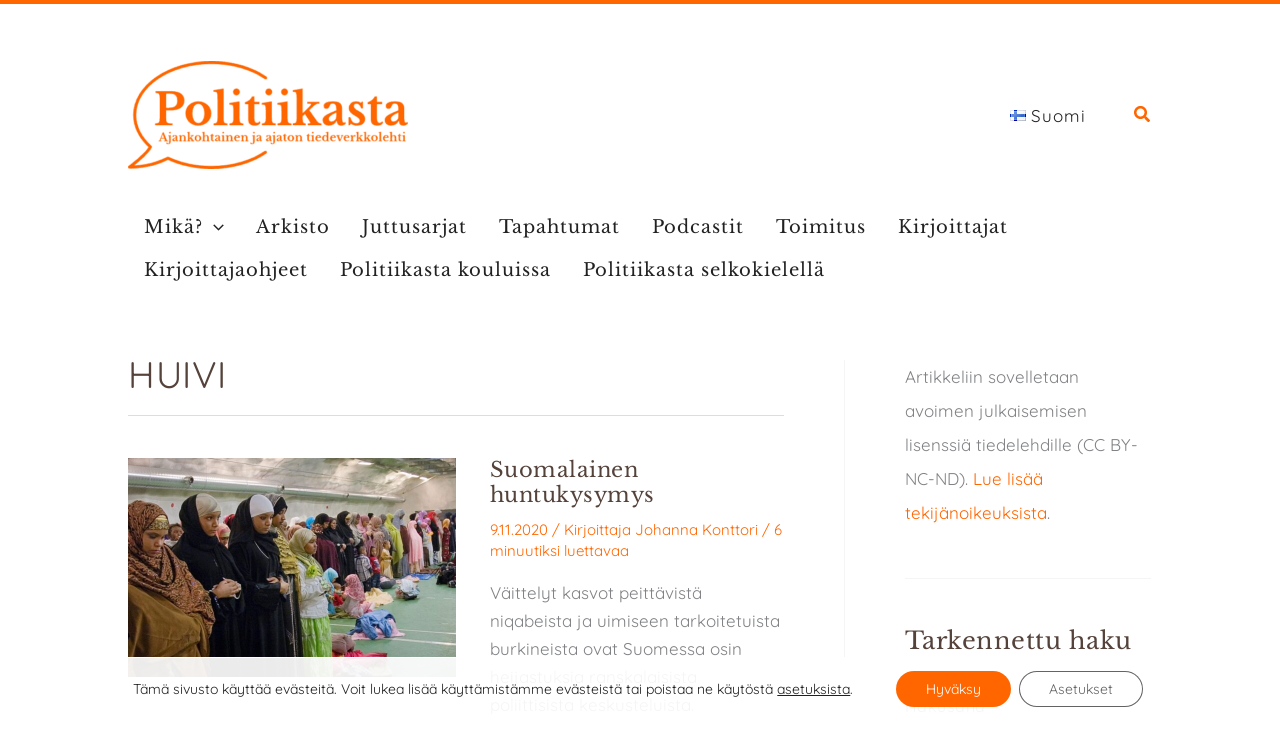

--- FILE ---
content_type: text/html; charset=UTF-8
request_url: https://politiikasta.fi/tag/huivi/
body_size: 53536
content:
<!DOCTYPE html>
<html lang="fi" prefix="og: https://ogp.me/ns#">
<head>
<meta charset="UTF-8">
<meta name="viewport" content="width=device-width, initial-scale=1">
<link rel="profile" href="https://gmpg.org/xfn/11"> 
<link rel="preload" href="https://politiikasta.fi/wp-content/astra-local-fonts/1/libre-baskerville/kmKnZrc3Hgbbcjq75U4uslyuy4kn0qNZaxM.woff2" as="font" type="font/woff2" crossorigin><link rel="preload" href="https://politiikasta.fi/wp-content/astra-local-fonts/1/quicksand/6xKtdSZaM9iE8KbpRA_hK1QN.woff2" as="font" type="font/woff2" crossorigin>
<!-- Search Engine Optimization by Rank Math - https://rankmath.com/ -->
<title>huivi arkisto &ndash; Politiikasta</title>
<meta name="robots" content="follow, noindex"/>
<meta property="og:locale" content="fi_FI" />
<meta property="og:type" content="article" />
<meta property="og:title" content="huivi arkisto &ndash; Politiikasta" />
<meta property="og:url" content="https://politiikasta.fi/tag/huivi/" />
<meta property="og:site_name" content="Politiikasta" />
<meta property="article:publisher" content="https://www.facebook.com/Politiikasta.fi" />
<meta property="og:image" content="https://politiikasta.fi/wp-content/uploads/2026/01/Social-Share-Image.png" />
<meta property="og:image:secure_url" content="https://politiikasta.fi/wp-content/uploads/2026/01/Social-Share-Image.png" />
<meta property="og:image:width" content="1201" />
<meta property="og:image:height" content="630" />
<meta property="og:image:type" content="image/png" />
<meta name="twitter:card" content="summary_large_image" />
<meta name="twitter:title" content="huivi arkisto &ndash; Politiikasta" />
<meta name="twitter:site" content="@Politiikasta_fi" />
<meta name="twitter:image" content="https://politiikasta.fi/wp-content/uploads/2026/01/Social-Share-Image.png" />
<script type="application/ld+json" class="rank-math-schema">{"@context":"https://schema.org","@graph":[{"@type":"NGO","@id":"https://politiikasta.fi/#organization","name":"Politiikasta","url":"https://politiikasta.fi","sameAs":["https://www.facebook.com/Politiikasta.fi","https://twitter.com/Politiikasta_fi","https://www.instagram.com/politiikasta/"],"logo":{"@type":"ImageObject","@id":"https://politiikasta.fi/#logo","url":"https://politiikasta.fi/wp-content/uploads/2026/01/Logo-for-Google.png","contentUrl":"https://politiikasta.fi/wp-content/uploads/2026/01/Logo-for-Google.png","caption":"Politiikasta","inLanguage":"fi","width":"513","height":"512"}},{"@type":"WebSite","@id":"https://politiikasta.fi/#website","url":"https://politiikasta.fi","name":"Politiikasta","publisher":{"@id":"https://politiikasta.fi/#organization"},"inLanguage":"fi"},{"@type":"BreadcrumbList","@id":"https://politiikasta.fi/tag/huivi/#breadcrumb","itemListElement":[{"@type":"ListItem","position":"1","item":{"@id":"https://politiikasta.fi","name":"Home"}},{"@type":"ListItem","position":"2","item":{"@id":"https://politiikasta.fi/tag/huivi/","name":"huivi"}}]},{"@type":"CollectionPage","@id":"https://politiikasta.fi/tag/huivi/#webpage","url":"https://politiikasta.fi/tag/huivi/","name":"huivi arkisto &ndash; Politiikasta","isPartOf":{"@id":"https://politiikasta.fi/#website"},"inLanguage":"fi","breadcrumb":{"@id":"https://politiikasta.fi/tag/huivi/#breadcrumb"}}]}</script>
<!-- /Rank Math WordPress SEO plugin -->
<link rel="alternate" type="application/rss+xml" title="Politiikasta &raquo; syöte" href="https://politiikasta.fi/feed/" />
<link rel="alternate" type="application/rss+xml" title="Politiikasta &raquo; kommenttien syöte" href="https://politiikasta.fi/comments/feed/" />
<link rel="alternate" type="text/calendar" title="Politiikasta &raquo; iCal-syöte" href="https://politiikasta.fi/kaikki-tapahtumat/?ical=1" />
<link rel="alternate" type="application/rss+xml" title="Politiikasta &raquo; huivi avainsanan RSS-syöte" href="https://politiikasta.fi/tag/huivi/feed/" />
<style id='wp-img-auto-sizes-contain-inline-css'>
img:is([sizes=auto i],[sizes^="auto," i]){contain-intrinsic-size:3000px 1500px}
/*# sourceURL=wp-img-auto-sizes-contain-inline-css */
</style>
<!-- <link rel='stylesheet' id='astra-theme-css-css' href='https://politiikasta.fi/wp-content/themes/astra/assets/css/minified/main.min.css?ver=4.11.18' media='all' /> -->
<!-- <link rel='stylesheet' id='astra-google-fonts-css' href='https://politiikasta.fi/wp-content/astra-local-fonts/1/astra-local-fonts.css?ver=4.11.18' media='all' /> -->
<!-- <link rel='stylesheet' id='astra-theme-dynamic-css' href='https://politiikasta.fi/wp-content/uploads/astra/astra-theme-dynamic-css-tag-2845.css?ver=1769033367' media='all' /> -->
<!-- <link rel='stylesheet' id='wp-block-library-css' href='https://politiikasta.fi/wp-includes/css/dist/block-library/style.min.css?ver=6.9' media='all' /> -->
<link rel="stylesheet" type="text/css" href="//politiikasta.fi/wp-content/cache/politiikasta.fi/wpfc-minified/djh1qs3s/27flk.css" media="all"/>
<style id='wp-block-heading-inline-css'>
h1:where(.wp-block-heading).has-background,h2:where(.wp-block-heading).has-background,h3:where(.wp-block-heading).has-background,h4:where(.wp-block-heading).has-background,h5:where(.wp-block-heading).has-background,h6:where(.wp-block-heading).has-background{padding:1.25em 2.375em}h1.has-text-align-left[style*=writing-mode]:where([style*=vertical-lr]),h1.has-text-align-right[style*=writing-mode]:where([style*=vertical-rl]),h2.has-text-align-left[style*=writing-mode]:where([style*=vertical-lr]),h2.has-text-align-right[style*=writing-mode]:where([style*=vertical-rl]),h3.has-text-align-left[style*=writing-mode]:where([style*=vertical-lr]),h3.has-text-align-right[style*=writing-mode]:where([style*=vertical-rl]),h4.has-text-align-left[style*=writing-mode]:where([style*=vertical-lr]),h4.has-text-align-right[style*=writing-mode]:where([style*=vertical-rl]),h5.has-text-align-left[style*=writing-mode]:where([style*=vertical-lr]),h5.has-text-align-right[style*=writing-mode]:where([style*=vertical-rl]),h6.has-text-align-left[style*=writing-mode]:where([style*=vertical-lr]),h6.has-text-align-right[style*=writing-mode]:where([style*=vertical-rl]){rotate:180deg}
/*# sourceURL=https://politiikasta.fi/wp-includes/blocks/heading/style.min.css */
</style>
<style id='wp-block-list-inline-css'>
ol,ul{box-sizing:border-box}:root :where(.wp-block-list.has-background){padding:1.25em 2.375em}
/*# sourceURL=https://politiikasta.fi/wp-includes/blocks/list/style.min.css */
</style>
<style id='wp-block-tag-cloud-inline-css'>
.wp-block-tag-cloud{box-sizing:border-box}.wp-block-tag-cloud.aligncenter{justify-content:center;text-align:center}.wp-block-tag-cloud a{display:inline-block;margin-right:5px}.wp-block-tag-cloud span{display:inline-block;margin-left:5px;text-decoration:none}:root :where(.wp-block-tag-cloud.is-style-outline){display:flex;flex-wrap:wrap;gap:1ch}:root :where(.wp-block-tag-cloud.is-style-outline a){border:1px solid;font-size:unset!important;margin-right:0;padding:1ch 2ch;text-decoration:none!important}
/*# sourceURL=https://politiikasta.fi/wp-includes/blocks/tag-cloud/style.min.css */
</style>
<style id='wp-block-group-inline-css'>
.wp-block-group{box-sizing:border-box}:where(.wp-block-group.wp-block-group-is-layout-constrained){position:relative}
/*# sourceURL=https://politiikasta.fi/wp-includes/blocks/group/style.min.css */
</style>
<style id='wp-block-paragraph-inline-css'>
.is-small-text{font-size:.875em}.is-regular-text{font-size:1em}.is-large-text{font-size:2.25em}.is-larger-text{font-size:3em}.has-drop-cap:not(:focus):first-letter{float:left;font-size:8.4em;font-style:normal;font-weight:100;line-height:.68;margin:.05em .1em 0 0;text-transform:uppercase}body.rtl .has-drop-cap:not(:focus):first-letter{float:none;margin-left:.1em}p.has-drop-cap.has-background{overflow:hidden}:root :where(p.has-background){padding:1.25em 2.375em}:where(p.has-text-color:not(.has-link-color)) a{color:inherit}p.has-text-align-left[style*="writing-mode:vertical-lr"],p.has-text-align-right[style*="writing-mode:vertical-rl"]{rotate:180deg}
/*# sourceURL=https://politiikasta.fi/wp-includes/blocks/paragraph/style.min.css */
</style>
<style id='wp-block-separator-inline-css'>
@charset "UTF-8";.wp-block-separator{border:none;border-top:2px solid}:root :where(.wp-block-separator.is-style-dots){height:auto;line-height:1;text-align:center}:root :where(.wp-block-separator.is-style-dots):before{color:currentColor;content:"···";font-family:serif;font-size:1.5em;letter-spacing:2em;padding-left:2em}.wp-block-separator.is-style-dots{background:none!important;border:none!important}
/*# sourceURL=https://politiikasta.fi/wp-includes/blocks/separator/style.min.css */
</style>
<style id='wp-block-social-links-inline-css'>
.wp-block-social-links{background:none;box-sizing:border-box;margin-left:0;padding-left:0;padding-right:0;text-indent:0}.wp-block-social-links .wp-social-link a,.wp-block-social-links .wp-social-link a:hover{border-bottom:0;box-shadow:none;text-decoration:none}.wp-block-social-links .wp-social-link svg{height:1em;width:1em}.wp-block-social-links .wp-social-link span:not(.screen-reader-text){font-size:.65em;margin-left:.5em;margin-right:.5em}.wp-block-social-links.has-small-icon-size{font-size:16px}.wp-block-social-links,.wp-block-social-links.has-normal-icon-size{font-size:24px}.wp-block-social-links.has-large-icon-size{font-size:36px}.wp-block-social-links.has-huge-icon-size{font-size:48px}.wp-block-social-links.aligncenter{display:flex;justify-content:center}.wp-block-social-links.alignright{justify-content:flex-end}.wp-block-social-link{border-radius:9999px;display:block}@media not (prefers-reduced-motion){.wp-block-social-link{transition:transform .1s ease}}.wp-block-social-link{height:auto}.wp-block-social-link a{align-items:center;display:flex;line-height:0}.wp-block-social-link:hover{transform:scale(1.1)}.wp-block-social-links .wp-block-social-link.wp-social-link{display:inline-block;margin:0;padding:0}.wp-block-social-links .wp-block-social-link.wp-social-link .wp-block-social-link-anchor,.wp-block-social-links .wp-block-social-link.wp-social-link .wp-block-social-link-anchor svg,.wp-block-social-links .wp-block-social-link.wp-social-link .wp-block-social-link-anchor:active,.wp-block-social-links .wp-block-social-link.wp-social-link .wp-block-social-link-anchor:hover,.wp-block-social-links .wp-block-social-link.wp-social-link .wp-block-social-link-anchor:visited{color:currentColor;fill:currentColor}:where(.wp-block-social-links:not(.is-style-logos-only)) .wp-social-link{background-color:#f0f0f0;color:#444}:where(.wp-block-social-links:not(.is-style-logos-only)) .wp-social-link-amazon{background-color:#f90;color:#fff}:where(.wp-block-social-links:not(.is-style-logos-only)) .wp-social-link-bandcamp{background-color:#1ea0c3;color:#fff}:where(.wp-block-social-links:not(.is-style-logos-only)) .wp-social-link-behance{background-color:#0757fe;color:#fff}:where(.wp-block-social-links:not(.is-style-logos-only)) .wp-social-link-bluesky{background-color:#0a7aff;color:#fff}:where(.wp-block-social-links:not(.is-style-logos-only)) .wp-social-link-codepen{background-color:#1e1f26;color:#fff}:where(.wp-block-social-links:not(.is-style-logos-only)) .wp-social-link-deviantart{background-color:#02e49b;color:#fff}:where(.wp-block-social-links:not(.is-style-logos-only)) .wp-social-link-discord{background-color:#5865f2;color:#fff}:where(.wp-block-social-links:not(.is-style-logos-only)) .wp-social-link-dribbble{background-color:#e94c89;color:#fff}:where(.wp-block-social-links:not(.is-style-logos-only)) .wp-social-link-dropbox{background-color:#4280ff;color:#fff}:where(.wp-block-social-links:not(.is-style-logos-only)) .wp-social-link-etsy{background-color:#f45800;color:#fff}:where(.wp-block-social-links:not(.is-style-logos-only)) .wp-social-link-facebook{background-color:#0866ff;color:#fff}:where(.wp-block-social-links:not(.is-style-logos-only)) .wp-social-link-fivehundredpx{background-color:#000;color:#fff}:where(.wp-block-social-links:not(.is-style-logos-only)) .wp-social-link-flickr{background-color:#0461dd;color:#fff}:where(.wp-block-social-links:not(.is-style-logos-only)) .wp-social-link-foursquare{background-color:#e65678;color:#fff}:where(.wp-block-social-links:not(.is-style-logos-only)) .wp-social-link-github{background-color:#24292d;color:#fff}:where(.wp-block-social-links:not(.is-style-logos-only)) .wp-social-link-goodreads{background-color:#eceadd;color:#382110}:where(.wp-block-social-links:not(.is-style-logos-only)) .wp-social-link-google{background-color:#ea4434;color:#fff}:where(.wp-block-social-links:not(.is-style-logos-only)) .wp-social-link-gravatar{background-color:#1d4fc4;color:#fff}:where(.wp-block-social-links:not(.is-style-logos-only)) .wp-social-link-instagram{background-color:#f00075;color:#fff}:where(.wp-block-social-links:not(.is-style-logos-only)) .wp-social-link-lastfm{background-color:#e21b24;color:#fff}:where(.wp-block-social-links:not(.is-style-logos-only)) .wp-social-link-linkedin{background-color:#0d66c2;color:#fff}:where(.wp-block-social-links:not(.is-style-logos-only)) .wp-social-link-mastodon{background-color:#3288d4;color:#fff}:where(.wp-block-social-links:not(.is-style-logos-only)) .wp-social-link-medium{background-color:#000;color:#fff}:where(.wp-block-social-links:not(.is-style-logos-only)) .wp-social-link-meetup{background-color:#f6405f;color:#fff}:where(.wp-block-social-links:not(.is-style-logos-only)) .wp-social-link-patreon{background-color:#000;color:#fff}:where(.wp-block-social-links:not(.is-style-logos-only)) .wp-social-link-pinterest{background-color:#e60122;color:#fff}:where(.wp-block-social-links:not(.is-style-logos-only)) .wp-social-link-pocket{background-color:#ef4155;color:#fff}:where(.wp-block-social-links:not(.is-style-logos-only)) .wp-social-link-reddit{background-color:#ff4500;color:#fff}:where(.wp-block-social-links:not(.is-style-logos-only)) .wp-social-link-skype{background-color:#0478d7;color:#fff}:where(.wp-block-social-links:not(.is-style-logos-only)) .wp-social-link-snapchat{background-color:#fefc00;color:#fff;stroke:#000}:where(.wp-block-social-links:not(.is-style-logos-only)) .wp-social-link-soundcloud{background-color:#ff5600;color:#fff}:where(.wp-block-social-links:not(.is-style-logos-only)) .wp-social-link-spotify{background-color:#1bd760;color:#fff}:where(.wp-block-social-links:not(.is-style-logos-only)) .wp-social-link-telegram{background-color:#2aabee;color:#fff}:where(.wp-block-social-links:not(.is-style-logos-only)) .wp-social-link-threads{background-color:#000;color:#fff}:where(.wp-block-social-links:not(.is-style-logos-only)) .wp-social-link-tiktok{background-color:#000;color:#fff}:where(.wp-block-social-links:not(.is-style-logos-only)) .wp-social-link-tumblr{background-color:#011835;color:#fff}:where(.wp-block-social-links:not(.is-style-logos-only)) .wp-social-link-twitch{background-color:#6440a4;color:#fff}:where(.wp-block-social-links:not(.is-style-logos-only)) .wp-social-link-twitter{background-color:#1da1f2;color:#fff}:where(.wp-block-social-links:not(.is-style-logos-only)) .wp-social-link-vimeo{background-color:#1eb7ea;color:#fff}:where(.wp-block-social-links:not(.is-style-logos-only)) .wp-social-link-vk{background-color:#4680c2;color:#fff}:where(.wp-block-social-links:not(.is-style-logos-only)) .wp-social-link-wordpress{background-color:#3499cd;color:#fff}:where(.wp-block-social-links:not(.is-style-logos-only)) .wp-social-link-whatsapp{background-color:#25d366;color:#fff}:where(.wp-block-social-links:not(.is-style-logos-only)) .wp-social-link-x{background-color:#000;color:#fff}:where(.wp-block-social-links:not(.is-style-logos-only)) .wp-social-link-yelp{background-color:#d32422;color:#fff}:where(.wp-block-social-links:not(.is-style-logos-only)) .wp-social-link-youtube{background-color:red;color:#fff}:where(.wp-block-social-links.is-style-logos-only) .wp-social-link{background:none}:where(.wp-block-social-links.is-style-logos-only) .wp-social-link svg{height:1.25em;width:1.25em}:where(.wp-block-social-links.is-style-logos-only) .wp-social-link-amazon{color:#f90}:where(.wp-block-social-links.is-style-logos-only) .wp-social-link-bandcamp{color:#1ea0c3}:where(.wp-block-social-links.is-style-logos-only) .wp-social-link-behance{color:#0757fe}:where(.wp-block-social-links.is-style-logos-only) .wp-social-link-bluesky{color:#0a7aff}:where(.wp-block-social-links.is-style-logos-only) .wp-social-link-codepen{color:#1e1f26}:where(.wp-block-social-links.is-style-logos-only) .wp-social-link-deviantart{color:#02e49b}:where(.wp-block-social-links.is-style-logos-only) .wp-social-link-discord{color:#5865f2}:where(.wp-block-social-links.is-style-logos-only) .wp-social-link-dribbble{color:#e94c89}:where(.wp-block-social-links.is-style-logos-only) .wp-social-link-dropbox{color:#4280ff}:where(.wp-block-social-links.is-style-logos-only) .wp-social-link-etsy{color:#f45800}:where(.wp-block-social-links.is-style-logos-only) .wp-social-link-facebook{color:#0866ff}:where(.wp-block-social-links.is-style-logos-only) .wp-social-link-fivehundredpx{color:#000}:where(.wp-block-social-links.is-style-logos-only) .wp-social-link-flickr{color:#0461dd}:where(.wp-block-social-links.is-style-logos-only) .wp-social-link-foursquare{color:#e65678}:where(.wp-block-social-links.is-style-logos-only) .wp-social-link-github{color:#24292d}:where(.wp-block-social-links.is-style-logos-only) .wp-social-link-goodreads{color:#382110}:where(.wp-block-social-links.is-style-logos-only) .wp-social-link-google{color:#ea4434}:where(.wp-block-social-links.is-style-logos-only) .wp-social-link-gravatar{color:#1d4fc4}:where(.wp-block-social-links.is-style-logos-only) .wp-social-link-instagram{color:#f00075}:where(.wp-block-social-links.is-style-logos-only) .wp-social-link-lastfm{color:#e21b24}:where(.wp-block-social-links.is-style-logos-only) .wp-social-link-linkedin{color:#0d66c2}:where(.wp-block-social-links.is-style-logos-only) .wp-social-link-mastodon{color:#3288d4}:where(.wp-block-social-links.is-style-logos-only) .wp-social-link-medium{color:#000}:where(.wp-block-social-links.is-style-logos-only) .wp-social-link-meetup{color:#f6405f}:where(.wp-block-social-links.is-style-logos-only) .wp-social-link-patreon{color:#000}:where(.wp-block-social-links.is-style-logos-only) .wp-social-link-pinterest{color:#e60122}:where(.wp-block-social-links.is-style-logos-only) .wp-social-link-pocket{color:#ef4155}:where(.wp-block-social-links.is-style-logos-only) .wp-social-link-reddit{color:#ff4500}:where(.wp-block-social-links.is-style-logos-only) .wp-social-link-skype{color:#0478d7}:where(.wp-block-social-links.is-style-logos-only) .wp-social-link-snapchat{color:#fff;stroke:#000}:where(.wp-block-social-links.is-style-logos-only) .wp-social-link-soundcloud{color:#ff5600}:where(.wp-block-social-links.is-style-logos-only) .wp-social-link-spotify{color:#1bd760}:where(.wp-block-social-links.is-style-logos-only) .wp-social-link-telegram{color:#2aabee}:where(.wp-block-social-links.is-style-logos-only) .wp-social-link-threads{color:#000}:where(.wp-block-social-links.is-style-logos-only) .wp-social-link-tiktok{color:#000}:where(.wp-block-social-links.is-style-logos-only) .wp-social-link-tumblr{color:#011835}:where(.wp-block-social-links.is-style-logos-only) .wp-social-link-twitch{color:#6440a4}:where(.wp-block-social-links.is-style-logos-only) .wp-social-link-twitter{color:#1da1f2}:where(.wp-block-social-links.is-style-logos-only) .wp-social-link-vimeo{color:#1eb7ea}:where(.wp-block-social-links.is-style-logos-only) .wp-social-link-vk{color:#4680c2}:where(.wp-block-social-links.is-style-logos-only) .wp-social-link-whatsapp{color:#25d366}:where(.wp-block-social-links.is-style-logos-only) .wp-social-link-wordpress{color:#3499cd}:where(.wp-block-social-links.is-style-logos-only) .wp-social-link-x{color:#000}:where(.wp-block-social-links.is-style-logos-only) .wp-social-link-yelp{color:#d32422}:where(.wp-block-social-links.is-style-logos-only) .wp-social-link-youtube{color:red}.wp-block-social-links.is-style-pill-shape .wp-social-link{width:auto}:root :where(.wp-block-social-links .wp-social-link a){padding:.25em}:root :where(.wp-block-social-links.is-style-logos-only .wp-social-link a){padding:0}:root :where(.wp-block-social-links.is-style-pill-shape .wp-social-link a){padding-left:.6666666667em;padding-right:.6666666667em}.wp-block-social-links:not(.has-icon-color):not(.has-icon-background-color) .wp-social-link-snapchat .wp-block-social-link-label{color:#000}
/*# sourceURL=https://politiikasta.fi/wp-includes/blocks/social-links/style.min.css */
</style>
<style id='wp-block-spacer-inline-css'>
.wp-block-spacer{clear:both}
/*# sourceURL=https://politiikasta.fi/wp-includes/blocks/spacer/style.min.css */
</style>
<style id='global-styles-inline-css'>
:root{--wp--preset--aspect-ratio--square: 1;--wp--preset--aspect-ratio--4-3: 4/3;--wp--preset--aspect-ratio--3-4: 3/4;--wp--preset--aspect-ratio--3-2: 3/2;--wp--preset--aspect-ratio--2-3: 2/3;--wp--preset--aspect-ratio--16-9: 16/9;--wp--preset--aspect-ratio--9-16: 9/16;--wp--preset--color--black: #000000;--wp--preset--color--cyan-bluish-gray: #abb8c3;--wp--preset--color--white: #ffffff;--wp--preset--color--pale-pink: #f78da7;--wp--preset--color--vivid-red: #cf2e2e;--wp--preset--color--luminous-vivid-orange: #ff6900;--wp--preset--color--luminous-vivid-amber: #fcb900;--wp--preset--color--light-green-cyan: #7bdcb5;--wp--preset--color--vivid-green-cyan: #00d084;--wp--preset--color--pale-cyan-blue: #8ed1fc;--wp--preset--color--vivid-cyan-blue: #0693e3;--wp--preset--color--vivid-purple: #9b51e0;--wp--preset--color--ast-global-color-0: var(--ast-global-color-0);--wp--preset--color--ast-global-color-1: var(--ast-global-color-1);--wp--preset--color--ast-global-color-2: var(--ast-global-color-2);--wp--preset--color--ast-global-color-3: var(--ast-global-color-3);--wp--preset--color--ast-global-color-4: var(--ast-global-color-4);--wp--preset--color--ast-global-color-5: var(--ast-global-color-5);--wp--preset--color--ast-global-color-6: var(--ast-global-color-6);--wp--preset--color--ast-global-color-7: var(--ast-global-color-7);--wp--preset--color--ast-global-color-8: var(--ast-global-color-8);--wp--preset--gradient--vivid-cyan-blue-to-vivid-purple: linear-gradient(135deg,rgb(6,147,227) 0%,rgb(155,81,224) 100%);--wp--preset--gradient--light-green-cyan-to-vivid-green-cyan: linear-gradient(135deg,rgb(122,220,180) 0%,rgb(0,208,130) 100%);--wp--preset--gradient--luminous-vivid-amber-to-luminous-vivid-orange: linear-gradient(135deg,rgb(252,185,0) 0%,rgb(255,105,0) 100%);--wp--preset--gradient--luminous-vivid-orange-to-vivid-red: linear-gradient(135deg,rgb(255,105,0) 0%,rgb(207,46,46) 100%);--wp--preset--gradient--very-light-gray-to-cyan-bluish-gray: linear-gradient(135deg,rgb(238,238,238) 0%,rgb(169,184,195) 100%);--wp--preset--gradient--cool-to-warm-spectrum: linear-gradient(135deg,rgb(74,234,220) 0%,rgb(151,120,209) 20%,rgb(207,42,186) 40%,rgb(238,44,130) 60%,rgb(251,105,98) 80%,rgb(254,248,76) 100%);--wp--preset--gradient--blush-light-purple: linear-gradient(135deg,rgb(255,206,236) 0%,rgb(152,150,240) 100%);--wp--preset--gradient--blush-bordeaux: linear-gradient(135deg,rgb(254,205,165) 0%,rgb(254,45,45) 50%,rgb(107,0,62) 100%);--wp--preset--gradient--luminous-dusk: linear-gradient(135deg,rgb(255,203,112) 0%,rgb(199,81,192) 50%,rgb(65,88,208) 100%);--wp--preset--gradient--pale-ocean: linear-gradient(135deg,rgb(255,245,203) 0%,rgb(182,227,212) 50%,rgb(51,167,181) 100%);--wp--preset--gradient--electric-grass: linear-gradient(135deg,rgb(202,248,128) 0%,rgb(113,206,126) 100%);--wp--preset--gradient--midnight: linear-gradient(135deg,rgb(2,3,129) 0%,rgb(40,116,252) 100%);--wp--preset--font-size--small: 13px;--wp--preset--font-size--medium: 20px;--wp--preset--font-size--large: 36px;--wp--preset--font-size--x-large: 42px;--wp--preset--spacing--20: 0.44rem;--wp--preset--spacing--30: 0.67rem;--wp--preset--spacing--40: 1rem;--wp--preset--spacing--50: 1.5rem;--wp--preset--spacing--60: 2.25rem;--wp--preset--spacing--70: 3.38rem;--wp--preset--spacing--80: 5.06rem;--wp--preset--shadow--natural: 6px 6px 9px rgba(0, 0, 0, 0.2);--wp--preset--shadow--deep: 12px 12px 50px rgba(0, 0, 0, 0.4);--wp--preset--shadow--sharp: 6px 6px 0px rgba(0, 0, 0, 0.2);--wp--preset--shadow--outlined: 6px 6px 0px -3px rgb(255, 255, 255), 6px 6px rgb(0, 0, 0);--wp--preset--shadow--crisp: 6px 6px 0px rgb(0, 0, 0);}:root { --wp--style--global--content-size: var(--wp--custom--ast-content-width-size);--wp--style--global--wide-size: var(--wp--custom--ast-wide-width-size); }:where(body) { margin: 0; }.wp-site-blocks > .alignleft { float: left; margin-right: 2em; }.wp-site-blocks > .alignright { float: right; margin-left: 2em; }.wp-site-blocks > .aligncenter { justify-content: center; margin-left: auto; margin-right: auto; }:where(.wp-site-blocks) > * { margin-block-start: 24px; margin-block-end: 0; }:where(.wp-site-blocks) > :first-child { margin-block-start: 0; }:where(.wp-site-blocks) > :last-child { margin-block-end: 0; }:root { --wp--style--block-gap: 24px; }:root :where(.is-layout-flow) > :first-child{margin-block-start: 0;}:root :where(.is-layout-flow) > :last-child{margin-block-end: 0;}:root :where(.is-layout-flow) > *{margin-block-start: 24px;margin-block-end: 0;}:root :where(.is-layout-constrained) > :first-child{margin-block-start: 0;}:root :where(.is-layout-constrained) > :last-child{margin-block-end: 0;}:root :where(.is-layout-constrained) > *{margin-block-start: 24px;margin-block-end: 0;}:root :where(.is-layout-flex){gap: 24px;}:root :where(.is-layout-grid){gap: 24px;}.is-layout-flow > .alignleft{float: left;margin-inline-start: 0;margin-inline-end: 2em;}.is-layout-flow > .alignright{float: right;margin-inline-start: 2em;margin-inline-end: 0;}.is-layout-flow > .aligncenter{margin-left: auto !important;margin-right: auto !important;}.is-layout-constrained > .alignleft{float: left;margin-inline-start: 0;margin-inline-end: 2em;}.is-layout-constrained > .alignright{float: right;margin-inline-start: 2em;margin-inline-end: 0;}.is-layout-constrained > .aligncenter{margin-left: auto !important;margin-right: auto !important;}.is-layout-constrained > :where(:not(.alignleft):not(.alignright):not(.alignfull)){max-width: var(--wp--style--global--content-size);margin-left: auto !important;margin-right: auto !important;}.is-layout-constrained > .alignwide{max-width: var(--wp--style--global--wide-size);}body .is-layout-flex{display: flex;}.is-layout-flex{flex-wrap: wrap;align-items: center;}.is-layout-flex > :is(*, div){margin: 0;}body .is-layout-grid{display: grid;}.is-layout-grid > :is(*, div){margin: 0;}body{padding-top: 0px;padding-right: 0px;padding-bottom: 0px;padding-left: 0px;}a:where(:not(.wp-element-button)){text-decoration: none;}:root :where(.wp-element-button, .wp-block-button__link){background-color: #32373c;border-width: 0;color: #fff;font-family: inherit;font-size: inherit;font-style: inherit;font-weight: inherit;letter-spacing: inherit;line-height: inherit;padding-top: calc(0.667em + 2px);padding-right: calc(1.333em + 2px);padding-bottom: calc(0.667em + 2px);padding-left: calc(1.333em + 2px);text-decoration: none;text-transform: inherit;}.has-black-color{color: var(--wp--preset--color--black) !important;}.has-cyan-bluish-gray-color{color: var(--wp--preset--color--cyan-bluish-gray) !important;}.has-white-color{color: var(--wp--preset--color--white) !important;}.has-pale-pink-color{color: var(--wp--preset--color--pale-pink) !important;}.has-vivid-red-color{color: var(--wp--preset--color--vivid-red) !important;}.has-luminous-vivid-orange-color{color: var(--wp--preset--color--luminous-vivid-orange) !important;}.has-luminous-vivid-amber-color{color: var(--wp--preset--color--luminous-vivid-amber) !important;}.has-light-green-cyan-color{color: var(--wp--preset--color--light-green-cyan) !important;}.has-vivid-green-cyan-color{color: var(--wp--preset--color--vivid-green-cyan) !important;}.has-pale-cyan-blue-color{color: var(--wp--preset--color--pale-cyan-blue) !important;}.has-vivid-cyan-blue-color{color: var(--wp--preset--color--vivid-cyan-blue) !important;}.has-vivid-purple-color{color: var(--wp--preset--color--vivid-purple) !important;}.has-ast-global-color-0-color{color: var(--wp--preset--color--ast-global-color-0) !important;}.has-ast-global-color-1-color{color: var(--wp--preset--color--ast-global-color-1) !important;}.has-ast-global-color-2-color{color: var(--wp--preset--color--ast-global-color-2) !important;}.has-ast-global-color-3-color{color: var(--wp--preset--color--ast-global-color-3) !important;}.has-ast-global-color-4-color{color: var(--wp--preset--color--ast-global-color-4) !important;}.has-ast-global-color-5-color{color: var(--wp--preset--color--ast-global-color-5) !important;}.has-ast-global-color-6-color{color: var(--wp--preset--color--ast-global-color-6) !important;}.has-ast-global-color-7-color{color: var(--wp--preset--color--ast-global-color-7) !important;}.has-ast-global-color-8-color{color: var(--wp--preset--color--ast-global-color-8) !important;}.has-black-background-color{background-color: var(--wp--preset--color--black) !important;}.has-cyan-bluish-gray-background-color{background-color: var(--wp--preset--color--cyan-bluish-gray) !important;}.has-white-background-color{background-color: var(--wp--preset--color--white) !important;}.has-pale-pink-background-color{background-color: var(--wp--preset--color--pale-pink) !important;}.has-vivid-red-background-color{background-color: var(--wp--preset--color--vivid-red) !important;}.has-luminous-vivid-orange-background-color{background-color: var(--wp--preset--color--luminous-vivid-orange) !important;}.has-luminous-vivid-amber-background-color{background-color: var(--wp--preset--color--luminous-vivid-amber) !important;}.has-light-green-cyan-background-color{background-color: var(--wp--preset--color--light-green-cyan) !important;}.has-vivid-green-cyan-background-color{background-color: var(--wp--preset--color--vivid-green-cyan) !important;}.has-pale-cyan-blue-background-color{background-color: var(--wp--preset--color--pale-cyan-blue) !important;}.has-vivid-cyan-blue-background-color{background-color: var(--wp--preset--color--vivid-cyan-blue) !important;}.has-vivid-purple-background-color{background-color: var(--wp--preset--color--vivid-purple) !important;}.has-ast-global-color-0-background-color{background-color: var(--wp--preset--color--ast-global-color-0) !important;}.has-ast-global-color-1-background-color{background-color: var(--wp--preset--color--ast-global-color-1) !important;}.has-ast-global-color-2-background-color{background-color: var(--wp--preset--color--ast-global-color-2) !important;}.has-ast-global-color-3-background-color{background-color: var(--wp--preset--color--ast-global-color-3) !important;}.has-ast-global-color-4-background-color{background-color: var(--wp--preset--color--ast-global-color-4) !important;}.has-ast-global-color-5-background-color{background-color: var(--wp--preset--color--ast-global-color-5) !important;}.has-ast-global-color-6-background-color{background-color: var(--wp--preset--color--ast-global-color-6) !important;}.has-ast-global-color-7-background-color{background-color: var(--wp--preset--color--ast-global-color-7) !important;}.has-ast-global-color-8-background-color{background-color: var(--wp--preset--color--ast-global-color-8) !important;}.has-black-border-color{border-color: var(--wp--preset--color--black) !important;}.has-cyan-bluish-gray-border-color{border-color: var(--wp--preset--color--cyan-bluish-gray) !important;}.has-white-border-color{border-color: var(--wp--preset--color--white) !important;}.has-pale-pink-border-color{border-color: var(--wp--preset--color--pale-pink) !important;}.has-vivid-red-border-color{border-color: var(--wp--preset--color--vivid-red) !important;}.has-luminous-vivid-orange-border-color{border-color: var(--wp--preset--color--luminous-vivid-orange) !important;}.has-luminous-vivid-amber-border-color{border-color: var(--wp--preset--color--luminous-vivid-amber) !important;}.has-light-green-cyan-border-color{border-color: var(--wp--preset--color--light-green-cyan) !important;}.has-vivid-green-cyan-border-color{border-color: var(--wp--preset--color--vivid-green-cyan) !important;}.has-pale-cyan-blue-border-color{border-color: var(--wp--preset--color--pale-cyan-blue) !important;}.has-vivid-cyan-blue-border-color{border-color: var(--wp--preset--color--vivid-cyan-blue) !important;}.has-vivid-purple-border-color{border-color: var(--wp--preset--color--vivid-purple) !important;}.has-ast-global-color-0-border-color{border-color: var(--wp--preset--color--ast-global-color-0) !important;}.has-ast-global-color-1-border-color{border-color: var(--wp--preset--color--ast-global-color-1) !important;}.has-ast-global-color-2-border-color{border-color: var(--wp--preset--color--ast-global-color-2) !important;}.has-ast-global-color-3-border-color{border-color: var(--wp--preset--color--ast-global-color-3) !important;}.has-ast-global-color-4-border-color{border-color: var(--wp--preset--color--ast-global-color-4) !important;}.has-ast-global-color-5-border-color{border-color: var(--wp--preset--color--ast-global-color-5) !important;}.has-ast-global-color-6-border-color{border-color: var(--wp--preset--color--ast-global-color-6) !important;}.has-ast-global-color-7-border-color{border-color: var(--wp--preset--color--ast-global-color-7) !important;}.has-ast-global-color-8-border-color{border-color: var(--wp--preset--color--ast-global-color-8) !important;}.has-vivid-cyan-blue-to-vivid-purple-gradient-background{background: var(--wp--preset--gradient--vivid-cyan-blue-to-vivid-purple) !important;}.has-light-green-cyan-to-vivid-green-cyan-gradient-background{background: var(--wp--preset--gradient--light-green-cyan-to-vivid-green-cyan) !important;}.has-luminous-vivid-amber-to-luminous-vivid-orange-gradient-background{background: var(--wp--preset--gradient--luminous-vivid-amber-to-luminous-vivid-orange) !important;}.has-luminous-vivid-orange-to-vivid-red-gradient-background{background: var(--wp--preset--gradient--luminous-vivid-orange-to-vivid-red) !important;}.has-very-light-gray-to-cyan-bluish-gray-gradient-background{background: var(--wp--preset--gradient--very-light-gray-to-cyan-bluish-gray) !important;}.has-cool-to-warm-spectrum-gradient-background{background: var(--wp--preset--gradient--cool-to-warm-spectrum) !important;}.has-blush-light-purple-gradient-background{background: var(--wp--preset--gradient--blush-light-purple) !important;}.has-blush-bordeaux-gradient-background{background: var(--wp--preset--gradient--blush-bordeaux) !important;}.has-luminous-dusk-gradient-background{background: var(--wp--preset--gradient--luminous-dusk) !important;}.has-pale-ocean-gradient-background{background: var(--wp--preset--gradient--pale-ocean) !important;}.has-electric-grass-gradient-background{background: var(--wp--preset--gradient--electric-grass) !important;}.has-midnight-gradient-background{background: var(--wp--preset--gradient--midnight) !important;}.has-small-font-size{font-size: var(--wp--preset--font-size--small) !important;}.has-medium-font-size{font-size: var(--wp--preset--font-size--medium) !important;}.has-large-font-size{font-size: var(--wp--preset--font-size--large) !important;}.has-x-large-font-size{font-size: var(--wp--preset--font-size--x-large) !important;}
/*# sourceURL=global-styles-inline-css */
</style>
<style id='core-block-supports-inline-css'>
.wp-container-core-social-links-is-layout-354aa847{gap:8px 8px;justify-content:flex-start;}
/*# sourceURL=core-block-supports-inline-css */
</style>
<!-- <link rel='stylesheet' id='sr7css-css' href='//politiikasta.fi/wp-content/plugins/revslider/public/css/sr7.css?ver=6.7.40' media='all' /> -->
<!-- <link rel='stylesheet' id='authors-list-css-css' href='https://politiikasta.fi/wp-content/plugins/authors-list/backend/assets/css/front.css?ver=2.0.6.2' media='all' /> -->
<!-- <link rel='stylesheet' id='jquery-ui-css-css' href='https://politiikasta.fi/wp-content/plugins/authors-list/backend/assets/css/jquery-ui.css?ver=2.0.6.2' media='all' /> -->
<!-- <link rel='stylesheet' id='searchandfilter-css' href='https://politiikasta.fi/wp-content/plugins/search-filter/style.css?ver=1' media='all' /> -->
<!-- <link rel='stylesheet' id='astra-addon-css-css' href='https://politiikasta.fi/wp-content/uploads/astra-addon/astra-addon-695938aeee6b43-83078512.css?ver=4.11.13' media='all' /> -->
<!-- <link rel='stylesheet' id='astra-addon-dynamic-css' href='https://politiikasta.fi/wp-content/uploads/astra-addon/astra-addon-dynamic-css-tag-2845.css?ver=1769033367' media='all' /> -->
<!-- <link rel='stylesheet' id='politiikasta-theme-css-css' href='https://politiikasta.fi/wp-content/themes/astra-child/style.css?ver=1.0.0' media='all' /> -->
<!-- <link rel='stylesheet' id='moove_gdpr_frontend-css' href='https://politiikasta.fi/wp-content/plugins/gdpr-cookie-compliance/dist/styles/gdpr-main-nf.css?ver=5.0.9' media='all' /> -->
<link rel="stylesheet" type="text/css" href="//politiikasta.fi/wp-content/cache/politiikasta.fi/wpfc-minified/7m677v28/27flk.css" media="all"/>
<style id='moove_gdpr_frontend-inline-css'>
#moove_gdpr_cookie_modal .moove-gdpr-modal-content .moove-gdpr-tab-main h3.tab-title, 
#moove_gdpr_cookie_modal .moove-gdpr-modal-content .moove-gdpr-tab-main span.tab-title,
#moove_gdpr_cookie_modal .moove-gdpr-modal-content .moove-gdpr-modal-left-content #moove-gdpr-menu li a, 
#moove_gdpr_cookie_modal .moove-gdpr-modal-content .moove-gdpr-modal-left-content #moove-gdpr-menu li button,
#moove_gdpr_cookie_modal .moove-gdpr-modal-content .moove-gdpr-modal-left-content .moove-gdpr-branding-cnt a,
#moove_gdpr_cookie_modal .moove-gdpr-modal-content .moove-gdpr-modal-footer-content .moove-gdpr-button-holder a.mgbutton, 
#moove_gdpr_cookie_modal .moove-gdpr-modal-content .moove-gdpr-modal-footer-content .moove-gdpr-button-holder button.mgbutton,
#moove_gdpr_cookie_modal .cookie-switch .cookie-slider:after, 
#moove_gdpr_cookie_modal .cookie-switch .slider:after, 
#moove_gdpr_cookie_modal .switch .cookie-slider:after, 
#moove_gdpr_cookie_modal .switch .slider:after,
#moove_gdpr_cookie_info_bar .moove-gdpr-info-bar-container .moove-gdpr-info-bar-content p, 
#moove_gdpr_cookie_info_bar .moove-gdpr-info-bar-container .moove-gdpr-info-bar-content p a,
#moove_gdpr_cookie_info_bar .moove-gdpr-info-bar-container .moove-gdpr-info-bar-content a.mgbutton, 
#moove_gdpr_cookie_info_bar .moove-gdpr-info-bar-container .moove-gdpr-info-bar-content button.mgbutton,
#moove_gdpr_cookie_modal .moove-gdpr-modal-content .moove-gdpr-tab-main .moove-gdpr-tab-main-content h1, 
#moove_gdpr_cookie_modal .moove-gdpr-modal-content .moove-gdpr-tab-main .moove-gdpr-tab-main-content h2, 
#moove_gdpr_cookie_modal .moove-gdpr-modal-content .moove-gdpr-tab-main .moove-gdpr-tab-main-content h3, 
#moove_gdpr_cookie_modal .moove-gdpr-modal-content .moove-gdpr-tab-main .moove-gdpr-tab-main-content h4, 
#moove_gdpr_cookie_modal .moove-gdpr-modal-content .moove-gdpr-tab-main .moove-gdpr-tab-main-content h5, 
#moove_gdpr_cookie_modal .moove-gdpr-modal-content .moove-gdpr-tab-main .moove-gdpr-tab-main-content h6,
#moove_gdpr_cookie_modal .moove-gdpr-modal-content.moove_gdpr_modal_theme_v2 .moove-gdpr-modal-title .tab-title,
#moove_gdpr_cookie_modal .moove-gdpr-modal-content.moove_gdpr_modal_theme_v2 .moove-gdpr-tab-main h3.tab-title, 
#moove_gdpr_cookie_modal .moove-gdpr-modal-content.moove_gdpr_modal_theme_v2 .moove-gdpr-tab-main span.tab-title,
#moove_gdpr_cookie_modal .moove-gdpr-modal-content.moove_gdpr_modal_theme_v2 .moove-gdpr-branding-cnt a {
font-weight: inherit				}
#moove_gdpr_cookie_modal,#moove_gdpr_cookie_info_bar,.gdpr_cookie_settings_shortcode_content{font-family:inherit}#moove_gdpr_save_popup_settings_button{background-color:#373737;color:#fff}#moove_gdpr_save_popup_settings_button:hover{background-color:#000}#moove_gdpr_cookie_info_bar .moove-gdpr-info-bar-container .moove-gdpr-info-bar-content a.mgbutton,#moove_gdpr_cookie_info_bar .moove-gdpr-info-bar-container .moove-gdpr-info-bar-content button.mgbutton{background-color:#f60}#moove_gdpr_cookie_modal .moove-gdpr-modal-content .moove-gdpr-modal-footer-content .moove-gdpr-button-holder a.mgbutton,#moove_gdpr_cookie_modal .moove-gdpr-modal-content .moove-gdpr-modal-footer-content .moove-gdpr-button-holder button.mgbutton,.gdpr_cookie_settings_shortcode_content .gdpr-shr-button.button-green{background-color:#f60;border-color:#f60}#moove_gdpr_cookie_modal .moove-gdpr-modal-content .moove-gdpr-modal-footer-content .moove-gdpr-button-holder a.mgbutton:hover,#moove_gdpr_cookie_modal .moove-gdpr-modal-content .moove-gdpr-modal-footer-content .moove-gdpr-button-holder button.mgbutton:hover,.gdpr_cookie_settings_shortcode_content .gdpr-shr-button.button-green:hover{background-color:#fff;color:#f60}#moove_gdpr_cookie_modal .moove-gdpr-modal-content .moove-gdpr-modal-close i,#moove_gdpr_cookie_modal .moove-gdpr-modal-content .moove-gdpr-modal-close span.gdpr-icon{background-color:#f60;border:1px solid #f60}#moove_gdpr_cookie_info_bar span.moove-gdpr-infobar-allow-all.focus-g,#moove_gdpr_cookie_info_bar span.moove-gdpr-infobar-allow-all:focus,#moove_gdpr_cookie_info_bar button.moove-gdpr-infobar-allow-all.focus-g,#moove_gdpr_cookie_info_bar button.moove-gdpr-infobar-allow-all:focus,#moove_gdpr_cookie_info_bar span.moove-gdpr-infobar-reject-btn.focus-g,#moove_gdpr_cookie_info_bar span.moove-gdpr-infobar-reject-btn:focus,#moove_gdpr_cookie_info_bar button.moove-gdpr-infobar-reject-btn.focus-g,#moove_gdpr_cookie_info_bar button.moove-gdpr-infobar-reject-btn:focus,#moove_gdpr_cookie_info_bar span.change-settings-button.focus-g,#moove_gdpr_cookie_info_bar span.change-settings-button:focus,#moove_gdpr_cookie_info_bar button.change-settings-button.focus-g,#moove_gdpr_cookie_info_bar button.change-settings-button:focus{-webkit-box-shadow:0 0 1px 3px #f60;-moz-box-shadow:0 0 1px 3px #f60;box-shadow:0 0 1px 3px #f60}#moove_gdpr_cookie_modal .moove-gdpr-modal-content .moove-gdpr-modal-close i:hover,#moove_gdpr_cookie_modal .moove-gdpr-modal-content .moove-gdpr-modal-close span.gdpr-icon:hover,#moove_gdpr_cookie_info_bar span[data-href]>u.change-settings-button{color:#f60}#moove_gdpr_cookie_modal .moove-gdpr-modal-content .moove-gdpr-modal-left-content #moove-gdpr-menu li.menu-item-selected a span.gdpr-icon,#moove_gdpr_cookie_modal .moove-gdpr-modal-content .moove-gdpr-modal-left-content #moove-gdpr-menu li.menu-item-selected button span.gdpr-icon{color:inherit}#moove_gdpr_cookie_modal .moove-gdpr-modal-content .moove-gdpr-modal-left-content #moove-gdpr-menu li a span.gdpr-icon,#moove_gdpr_cookie_modal .moove-gdpr-modal-content .moove-gdpr-modal-left-content #moove-gdpr-menu li button span.gdpr-icon{color:inherit}#moove_gdpr_cookie_modal .gdpr-acc-link{line-height:0;font-size:0;color:transparent;position:absolute}#moove_gdpr_cookie_modal .moove-gdpr-modal-content .moove-gdpr-modal-close:hover i,#moove_gdpr_cookie_modal .moove-gdpr-modal-content .moove-gdpr-modal-left-content #moove-gdpr-menu li a,#moove_gdpr_cookie_modal .moove-gdpr-modal-content .moove-gdpr-modal-left-content #moove-gdpr-menu li button,#moove_gdpr_cookie_modal .moove-gdpr-modal-content .moove-gdpr-modal-left-content #moove-gdpr-menu li button i,#moove_gdpr_cookie_modal .moove-gdpr-modal-content .moove-gdpr-modal-left-content #moove-gdpr-menu li a i,#moove_gdpr_cookie_modal .moove-gdpr-modal-content .moove-gdpr-tab-main .moove-gdpr-tab-main-content a:hover,#moove_gdpr_cookie_info_bar.moove-gdpr-dark-scheme .moove-gdpr-info-bar-container .moove-gdpr-info-bar-content a.mgbutton:hover,#moove_gdpr_cookie_info_bar.moove-gdpr-dark-scheme .moove-gdpr-info-bar-container .moove-gdpr-info-bar-content button.mgbutton:hover,#moove_gdpr_cookie_info_bar.moove-gdpr-dark-scheme .moove-gdpr-info-bar-container .moove-gdpr-info-bar-content a:hover,#moove_gdpr_cookie_info_bar.moove-gdpr-dark-scheme .moove-gdpr-info-bar-container .moove-gdpr-info-bar-content button:hover,#moove_gdpr_cookie_info_bar.moove-gdpr-dark-scheme .moove-gdpr-info-bar-container .moove-gdpr-info-bar-content span.change-settings-button:hover,#moove_gdpr_cookie_info_bar.moove-gdpr-dark-scheme .moove-gdpr-info-bar-container .moove-gdpr-info-bar-content button.change-settings-button:hover,#moove_gdpr_cookie_info_bar.moove-gdpr-dark-scheme .moove-gdpr-info-bar-container .moove-gdpr-info-bar-content u.change-settings-button:hover,#moove_gdpr_cookie_info_bar span[data-href]>u.change-settings-button,#moove_gdpr_cookie_info_bar.moove-gdpr-dark-scheme .moove-gdpr-info-bar-container .moove-gdpr-info-bar-content a.mgbutton.focus-g,#moove_gdpr_cookie_info_bar.moove-gdpr-dark-scheme .moove-gdpr-info-bar-container .moove-gdpr-info-bar-content button.mgbutton.focus-g,#moove_gdpr_cookie_info_bar.moove-gdpr-dark-scheme .moove-gdpr-info-bar-container .moove-gdpr-info-bar-content a.focus-g,#moove_gdpr_cookie_info_bar.moove-gdpr-dark-scheme .moove-gdpr-info-bar-container .moove-gdpr-info-bar-content button.focus-g,#moove_gdpr_cookie_info_bar.moove-gdpr-dark-scheme .moove-gdpr-info-bar-container .moove-gdpr-info-bar-content a.mgbutton:focus,#moove_gdpr_cookie_info_bar.moove-gdpr-dark-scheme .moove-gdpr-info-bar-container .moove-gdpr-info-bar-content button.mgbutton:focus,#moove_gdpr_cookie_info_bar.moove-gdpr-dark-scheme .moove-gdpr-info-bar-container .moove-gdpr-info-bar-content a:focus,#moove_gdpr_cookie_info_bar.moove-gdpr-dark-scheme .moove-gdpr-info-bar-container .moove-gdpr-info-bar-content button:focus,#moove_gdpr_cookie_info_bar.moove-gdpr-dark-scheme .moove-gdpr-info-bar-container .moove-gdpr-info-bar-content span.change-settings-button.focus-g,span.change-settings-button:focus,button.change-settings-button.focus-g,button.change-settings-button:focus,#moove_gdpr_cookie_info_bar.moove-gdpr-dark-scheme .moove-gdpr-info-bar-container .moove-gdpr-info-bar-content u.change-settings-button.focus-g,#moove_gdpr_cookie_info_bar.moove-gdpr-dark-scheme .moove-gdpr-info-bar-container .moove-gdpr-info-bar-content u.change-settings-button:focus{color:#f60}#moove_gdpr_cookie_modal .moove-gdpr-branding.focus-g span,#moove_gdpr_cookie_modal .moove-gdpr-modal-content .moove-gdpr-tab-main a.focus-g,#moove_gdpr_cookie_modal .moove-gdpr-modal-content .moove-gdpr-tab-main .gdpr-cd-details-toggle.focus-g{color:#f60}#moove_gdpr_cookie_modal.gdpr_lightbox-hide{display:none}
/*# sourceURL=moove_gdpr_frontend-inline-css */
</style>
<script src="https://politiikasta.fi/wp-content/themes/astra/assets/js/minified/flexibility.min.js?ver=4.11.18" id="astra-flexibility-js"></script>
<script id="astra-flexibility-js-after">
flexibility(document.documentElement);
//# sourceURL=astra-flexibility-js-after
</script>
<script src="//politiikasta.fi/wp-content/plugins/revslider/public/js/libs/tptools.js?ver=6.7.40" id="tp-tools-js" async data-wp-strategy="async"></script>
<script src="//politiikasta.fi/wp-content/plugins/revslider/public/js/sr7.js?ver=6.7.40" id="sr7-js" async data-wp-strategy="async"></script>
<script src="https://politiikasta.fi/wp-includes/js/jquery/jquery.min.js?ver=3.7.1" id="jquery-core-js"></script>
<script src="https://politiikasta.fi/wp-includes/js/jquery/jquery-migrate.min.js?ver=3.4.1" id="jquery-migrate-js"></script>
<link rel="https://api.w.org/" href="https://politiikasta.fi/wp-json/" /><link rel="alternate" title="JSON" type="application/json" href="https://politiikasta.fi/wp-json/wp/v2/tags/2845" /><link rel="EditURI" type="application/rsd+xml" title="RSD" href="https://politiikasta.fi/xmlrpc.php?rsd" />
<meta name="generator" content="WordPress 6.9" />
<meta name="tec-api-version" content="v1"><meta name="tec-api-origin" content="https://politiikasta.fi"><link rel="alternate" href="https://politiikasta.fi/wp-json/tribe/events/v1/events/?tags=huivi" /><meta name="generator" content="Powered by Slider Revolution 6.7.40 - responsive, Mobile-Friendly Slider Plugin for WordPress with comfortable drag and drop interface." />
<style id="uagb-style-frontend-2845">.uag-blocks-common-selector{z-index:var(--z-index-desktop) !important}@media (max-width: 976px){.uag-blocks-common-selector{z-index:var(--z-index-tablet) !important}}@media (max-width: 767px){.uag-blocks-common-selector{z-index:var(--z-index-mobile) !important}}
</style><link rel="icon" href="https://politiikasta.fi/wp-content/uploads/2022/07/cropped-Icon-Politiikasta-1-1-32x32.png" sizes="32x32" />
<link rel="icon" href="https://politiikasta.fi/wp-content/uploads/2022/07/cropped-Icon-Politiikasta-1-1-192x192.png" sizes="192x192" />
<link rel="apple-touch-icon" href="https://politiikasta.fi/wp-content/uploads/2022/07/cropped-Icon-Politiikasta-1-1-180x180.png" />
<meta name="msapplication-TileImage" content="https://politiikasta.fi/wp-content/uploads/2022/07/cropped-Icon-Politiikasta-1-1-270x270.png" />
<script>
window._tpt			??= {};
window.SR7			??= {};
_tpt.R				??= {};
_tpt.R.fonts		??= {};
_tpt.R.fonts.customFonts??= {};
SR7.devMode			=  false;
SR7.F 				??= {};
SR7.G				??= {};
SR7.LIB				??= {};
SR7.E				??= {};
SR7.E.gAddons		??= {};
SR7.E.php 			??= {};
SR7.E.nonce			= 'e2876b91d4';
SR7.E.ajaxurl		= 'https://politiikasta.fi/wp-admin/admin-ajax.php';
SR7.E.resturl		= 'https://politiikasta.fi/wp-json/';
SR7.E.slug_path		= 'revslider/revslider.php';
SR7.E.slug			= 'revslider';
SR7.E.plugin_url	= 'https://politiikasta.fi/wp-content/plugins/revslider/';
SR7.E.wp_plugin_url = 'https://politiikasta.fi/wp-content/plugins/';
SR7.E.revision		= '6.7.40';
SR7.E.fontBaseUrl	= '';
SR7.G.breakPoints 	= [1024,1024,768,480];
SR7.G.fSUVW 		= false;
SR7.E.modules 		= ['module','page','slide','layer','draw','animate','srtools','canvas','defaults','carousel','navigation','media','modifiers','migration'];
SR7.E.libs 			= ['WEBGL'];
SR7.E.css 			= ['csslp','cssbtns','cssfilters','cssnav','cssmedia'];
SR7.E.resources		= {};
SR7.E.ytnc			= false;
SR7.JSON			??= {};
/*! Slider Revolution 7.0 - Page Processor */
!function(){"use strict";window.SR7??={},window._tpt??={},SR7.version="Slider Revolution 6.7.16",_tpt.getMobileZoom=()=>_tpt.is_mobile?document.documentElement.clientWidth/window.innerWidth:1,_tpt.getWinDim=function(t){_tpt.screenHeightWithUrlBar??=window.innerHeight;let e=SR7.F?.modal?.visible&&SR7.M[SR7.F.module.getIdByAlias(SR7.F.modal.requested)];_tpt.scrollBar=window.innerWidth!==document.documentElement.clientWidth||e&&window.innerWidth!==e.c.module.clientWidth,_tpt.winW=_tpt.getMobileZoom()*window.innerWidth-(_tpt.scrollBar||"prepare"==t?_tpt.scrollBarW??_tpt.mesureScrollBar():0),_tpt.winH=_tpt.getMobileZoom()*window.innerHeight,_tpt.winWAll=document.documentElement.clientWidth},_tpt.getResponsiveLevel=function(t,e){return SR7.G.fSUVW?_tpt.closestGE(t,window.innerWidth):_tpt.closestGE(t,_tpt.winWAll)},_tpt.mesureScrollBar=function(){let t=document.createElement("div");return t.className="RSscrollbar-measure",t.style.width="100px",t.style.height="100px",t.style.overflow="scroll",t.style.position="absolute",t.style.top="-9999px",document.body.appendChild(t),_tpt.scrollBarW=t.offsetWidth-t.clientWidth,document.body.removeChild(t),_tpt.scrollBarW},_tpt.loadCSS=async function(t,e,s){return s?_tpt.R.fonts.required[e].status=1:(_tpt.R[e]??={},_tpt.R[e].status=1),new Promise(((i,n)=>{if(_tpt.isStylesheetLoaded(t))s?_tpt.R.fonts.required[e].status=2:_tpt.R[e].status=2,i();else{const o=document.createElement("link");o.rel="stylesheet";let l="text",r="css";o["type"]=l+"/"+r,o.href=t,o.onload=()=>{s?_tpt.R.fonts.required[e].status=2:_tpt.R[e].status=2,i()},o.onerror=()=>{s?_tpt.R.fonts.required[e].status=3:_tpt.R[e].status=3,n(new Error(`Failed to load CSS: ${t}`))},document.head.appendChild(o)}}))},_tpt.addContainer=function(t){const{tag:e="div",id:s,class:i,datas:n,textContent:o,iHTML:l}=t,r=document.createElement(e);if(s&&""!==s&&(r.id=s),i&&""!==i&&(r.className=i),n)for(const[t,e]of Object.entries(n))"style"==t?r.style.cssText=e:r.setAttribute(`data-${t}`,e);return o&&(r.textContent=o),l&&(r.innerHTML=l),r},_tpt.collector=function(){return{fragment:new DocumentFragment,add(t){var e=_tpt.addContainer(t);return this.fragment.appendChild(e),e},append(t){t.appendChild(this.fragment)}}},_tpt.isStylesheetLoaded=function(t){let e=t.split("?")[0];return Array.from(document.querySelectorAll('link[rel="stylesheet"], link[rel="preload"]')).some((t=>t.href.split("?")[0]===e))},_tpt.preloader={requests:new Map,preloaderTemplates:new Map,show:function(t,e){if(!e||!t)return;const{type:s,color:i}=e;if(s<0||"off"==s)return;const n=`preloader_${s}`;let o=this.preloaderTemplates.get(n);o||(o=this.build(s,i),this.preloaderTemplates.set(n,o)),this.requests.has(t)||this.requests.set(t,{count:0});const l=this.requests.get(t);clearTimeout(l.timer),l.count++,1===l.count&&(l.timer=setTimeout((()=>{l.preloaderClone=o.cloneNode(!0),l.anim&&l.anim.kill(),void 0!==_tpt.gsap?l.anim=_tpt.gsap.fromTo(l.preloaderClone,1,{opacity:0},{opacity:1}):l.preloaderClone.classList.add("sr7-fade-in"),t.appendChild(l.preloaderClone)}),150))},hide:function(t){if(!this.requests.has(t))return;const e=this.requests.get(t);e.count--,e.count<0&&(e.count=0),e.anim&&e.anim.kill(),0===e.count&&(clearTimeout(e.timer),e.preloaderClone&&(e.preloaderClone.classList.remove("sr7-fade-in"),e.anim=_tpt.gsap.to(e.preloaderClone,.3,{opacity:0,onComplete:function(){e.preloaderClone.remove()}})))},state:function(t){if(!this.requests.has(t))return!1;return this.requests.get(t).count>0},build:(t,e="#ffffff",s="")=>{if(t<0||"off"===t)return null;const i=parseInt(t);if(t="prlt"+i,isNaN(i))return null;if(_tpt.loadCSS(SR7.E.plugin_url+"public/css/preloaders/t"+i+".css","preloader_"+t),isNaN(i)||i<6){const n=`background-color:${e}`,o=1===i||2==i?n:"",l=3===i||4==i?n:"",r=_tpt.collector();["dot1","dot2","bounce1","bounce2","bounce3"].forEach((t=>r.add({tag:"div",class:t,datas:{style:l}})));const d=_tpt.addContainer({tag:"sr7-prl",class:`${t} ${s}`,datas:{style:o}});return r.append(d),d}{let n={};if(7===i){let t;e.startsWith("#")?(t=e.replace("#",""),t=`rgba(${parseInt(t.substring(0,2),16)}, ${parseInt(t.substring(2,4),16)}, ${parseInt(t.substring(4,6),16)}, `):e.startsWith("rgb")&&(t=e.slice(e.indexOf("(")+1,e.lastIndexOf(")")).split(",").map((t=>t.trim())),t=`rgba(${t[0]}, ${t[1]}, ${t[2]}, `),t&&(n.style=`border-top-color: ${t}0.65); border-bottom-color: ${t}0.15); border-left-color: ${t}0.65); border-right-color: ${t}0.15)`)}else 12===i&&(n.style=`background:${e}`);const o=[10,0,4,2,5,9,0,4,4,2][i-6],l=_tpt.collector(),r=l.add({tag:"div",class:"sr7-prl-inner",datas:n});Array.from({length:o}).forEach((()=>r.appendChild(l.add({tag:"span",datas:{style:`background:${e}`}}))));const d=_tpt.addContainer({tag:"sr7-prl",class:`${t} ${s}`});return l.append(d),d}}},SR7.preLoader={show:(t,e)=>{"off"!==(SR7.M[t]?.settings?.pLoader?.type??"off")&&_tpt.preloader.show(e||SR7.M[t].c.module,SR7.M[t]?.settings?.pLoader??{color:"#fff",type:10})},hide:(t,e)=>{"off"!==(SR7.M[t]?.settings?.pLoader?.type??"off")&&_tpt.preloader.hide(e||SR7.M[t].c.module)},state:(t,e)=>_tpt.preloader.state(e||SR7.M[t].c.module)},_tpt.prepareModuleHeight=function(t){window.SR7.M??={},window.SR7.M[t.id]??={},"ignore"==t.googleFont&&(SR7.E.ignoreGoogleFont=!0);let e=window.SR7.M[t.id];if(null==_tpt.scrollBarW&&_tpt.mesureScrollBar(),e.c??={},e.states??={},e.settings??={},e.settings.size??={},t.fixed&&(e.settings.fixed=!0),e.c.module=document.querySelector("sr7-module#"+t.id),e.c.adjuster=e.c.module.getElementsByTagName("sr7-adjuster")[0],e.c.content=e.c.module.getElementsByTagName("sr7-content")[0],"carousel"==t.type&&(e.c.carousel=e.c.content.getElementsByTagName("sr7-carousel")[0]),null==e.c.module||null==e.c.module)return;t.plType&&t.plColor&&(e.settings.pLoader={type:t.plType,color:t.plColor}),void 0===t.plType||"off"===t.plType||SR7.preLoader.state(t.id)&&SR7.preLoader.state(t.id,e.c.module)||SR7.preLoader.show(t.id,e.c.module),_tpt.winW||_tpt.getWinDim("prepare"),_tpt.getWinDim();let s=""+e.c.module.dataset?.modal;"modal"==s||"true"==s||"undefined"!==s&&"false"!==s||(e.settings.size.fullWidth=t.size.fullWidth,e.LEV??=_tpt.getResponsiveLevel(window.SR7.G.breakPoints,t.id),t.vpt=_tpt.fillArray(t.vpt,5),e.settings.vPort=t.vpt[e.LEV],void 0!==t.el&&"720"==t.el[4]&&t.gh[4]!==t.el[4]&&"960"==t.el[3]&&t.gh[3]!==t.el[3]&&"768"==t.el[2]&&t.gh[2]!==t.el[2]&&delete t.el,e.settings.size.height=null==t.el||null==t.el[e.LEV]||0==t.el[e.LEV]||"auto"==t.el[e.LEV]?_tpt.fillArray(t.gh,5,-1):_tpt.fillArray(t.el,5,-1),e.settings.size.width=_tpt.fillArray(t.gw,5,-1),e.settings.size.minHeight=_tpt.fillArray(t.mh??[0],5,-1),e.cacheSize={fullWidth:e.settings.size?.fullWidth,fullHeight:e.settings.size?.fullHeight},void 0!==t.off&&(t.off?.t&&(e.settings.size.m??={})&&(e.settings.size.m.t=t.off.t),t.off?.b&&(e.settings.size.m??={})&&(e.settings.size.m.b=t.off.b),t.off?.l&&(e.settings.size.p??={})&&(e.settings.size.p.l=t.off.l),t.off?.r&&(e.settings.size.p??={})&&(e.settings.size.p.r=t.off.r),e.offsetPrepared=!0),_tpt.updatePMHeight(t.id,t,!0))},_tpt.updatePMHeight=(t,e,s)=>{let i=SR7.M[t];var n=i.settings.size.fullWidth?_tpt.winW:i.c.module.parentNode.offsetWidth;n=0===n||isNaN(n)?_tpt.winW:n;let o=i.settings.size.width[i.LEV]||i.settings.size.width[i.LEV++]||i.settings.size.width[i.LEV--]||n,l=i.settings.size.height[i.LEV]||i.settings.size.height[i.LEV++]||i.settings.size.height[i.LEV--]||0,r=i.settings.size.minHeight[i.LEV]||i.settings.size.minHeight[i.LEV++]||i.settings.size.minHeight[i.LEV--]||0;if(l="auto"==l?0:l,l=parseInt(l),"carousel"!==e.type&&(n-=parseInt(e.onw??0)||0),i.MP=!i.settings.size.fullWidth&&n<o||_tpt.winW<o?Math.min(1,n/o):1,e.size.fullScreen||e.size.fullHeight){let t=parseInt(e.fho)||0,s=(""+e.fho).indexOf("%")>-1;e.newh=_tpt.winH-(s?_tpt.winH*t/100:t)}else e.newh=i.MP*Math.max(l,r);if(e.newh+=(parseInt(e.onh??0)||0)+(parseInt(e.carousel?.pt)||0)+(parseInt(e.carousel?.pb)||0),void 0!==e.slideduration&&(e.newh=Math.max(e.newh,parseInt(e.slideduration)/3)),e.shdw&&_tpt.buildShadow(e.id,e),i.c.adjuster.style.height=e.newh+"px",i.c.module.style.height=e.newh+"px",i.c.content.style.height=e.newh+"px",i.states.heightPrepared=!0,i.dims??={},i.dims.moduleRect=i.c.module.getBoundingClientRect(),i.c.content.style.left="-"+i.dims.moduleRect.left+"px",!i.settings.size.fullWidth)return s&&requestAnimationFrame((()=>{n!==i.c.module.parentNode.offsetWidth&&_tpt.updatePMHeight(e.id,e)})),void _tpt.bgStyle(e.id,e,window.innerWidth==_tpt.winW,!0);_tpt.bgStyle(e.id,e,window.innerWidth==_tpt.winW,!0),requestAnimationFrame((function(){s&&requestAnimationFrame((()=>{n!==i.c.module.parentNode.offsetWidth&&_tpt.updatePMHeight(e.id,e)}))})),i.earlyResizerFunction||(i.earlyResizerFunction=function(){requestAnimationFrame((function(){_tpt.getWinDim(),_tpt.moduleDefaults(e.id,e),_tpt.updateSlideBg(t,!0)}))},window.addEventListener("resize",i.earlyResizerFunction))},_tpt.buildShadow=function(t,e){let s=SR7.M[t];null==s.c.shadow&&(s.c.shadow=document.createElement("sr7-module-shadow"),s.c.shadow.classList.add("sr7-shdw-"+e.shdw),s.c.content.appendChild(s.c.shadow))},_tpt.bgStyle=async(t,e,s,i,n)=>{const o=SR7.M[t];if((e=e??o.settings).fixed&&!o.c.module.classList.contains("sr7-top-fixed")&&(o.c.module.classList.add("sr7-top-fixed"),o.c.module.style.position="fixed",o.c.module.style.width="100%",o.c.module.style.top="0px",o.c.module.style.left="0px",o.c.module.style.pointerEvents="none",o.c.module.style.zIndex=5e3,o.c.content.style.pointerEvents="none"),null==o.c.bgcanvas){let t=document.createElement("sr7-module-bg"),l=!1;if("string"==typeof e?.bg?.color&&e?.bg?.color.includes("{"))if(_tpt.gradient&&_tpt.gsap)e.bg.color=_tpt.gradient.convert(e.bg.color);else try{let t=JSON.parse(e.bg.color);(t?.orig||t?.string)&&(e.bg.color=JSON.parse(e.bg.color))}catch(t){return}let r="string"==typeof e?.bg?.color?e?.bg?.color||"transparent":e?.bg?.color?.string??e?.bg?.color?.orig??e?.bg?.color?.color??"transparent";if(t.style["background"+(String(r).includes("grad")?"":"Color")]=r,("transparent"!==r||n)&&(l=!0),o.offsetPrepared&&(t.style.visibility="hidden"),e?.bg?.image?.src&&(t.style.backgroundImage=`url(${e?.bg?.image.src})`,t.style.backgroundSize=""==(e.bg.image?.size??"")?"cover":e.bg.image.size,t.style.backgroundPosition=e.bg.image.position,t.style.backgroundRepeat=""==e.bg.image.repeat||null==e.bg.image.repeat?"no-repeat":e.bg.image.repeat,l=!0),!l)return;o.c.bgcanvas=t,e.size.fullWidth?t.style.width=_tpt.winW-(s&&_tpt.winH<document.body.offsetHeight?_tpt.scrollBarW:0)+"px":i&&(t.style.width=o.c.module.offsetWidth+"px"),e.sbt?.use?o.c.content.appendChild(o.c.bgcanvas):o.c.module.appendChild(o.c.bgcanvas)}o.c.bgcanvas.style.height=void 0!==e.newh?e.newh+"px":("carousel"==e.type?o.dims.module.h:o.dims.content.h)+"px",o.c.bgcanvas.style.left=!s&&e.sbt?.use||o.c.bgcanvas.closest("SR7-CONTENT")?"0px":"-"+(o?.dims?.moduleRect?.left??0)+"px"},_tpt.updateSlideBg=function(t,e){const s=SR7.M[t];let i=s.settings;s?.c?.bgcanvas&&(i.size.fullWidth?s.c.bgcanvas.style.width=_tpt.winW-(e&&_tpt.winH<document.body.offsetHeight?_tpt.scrollBarW:0)+"px":preparing&&(s.c.bgcanvas.style.width=s.c.module.offsetWidth+"px"))},_tpt.moduleDefaults=(t,e)=>{let s=SR7.M[t];null!=s&&null!=s.c&&null!=s.c.module&&(s.dims??={},s.dims.moduleRect=s.c.module.getBoundingClientRect(),s.c.content.style.left="-"+s.dims.moduleRect.left+"px",s.c.content.style.width=_tpt.winW-_tpt.scrollBarW+"px","carousel"==e.type&&(s.c.module.style.overflow="visible"),_tpt.bgStyle(t,e,window.innerWidth==_tpt.winW))},_tpt.getOffset=t=>{var e=t.getBoundingClientRect(),s=window.pageXOffset||document.documentElement.scrollLeft,i=window.pageYOffset||document.documentElement.scrollTop;return{top:e.top+i,left:e.left+s}},_tpt.fillArray=function(t,e){let s,i;t=Array.isArray(t)?t:[t];let n=Array(e),o=t.length;for(i=0;i<t.length;i++)n[i+(e-o)]=t[i],null==s&&"#"!==t[i]&&(s=t[i]);for(let t=0;t<e;t++)void 0!==n[t]&&"#"!=n[t]||(n[t]=s),s=n[t];return n},_tpt.closestGE=function(t,e){let s=Number.MAX_VALUE,i=-1;for(let n=0;n<t.length;n++)t[n]-1>=e&&t[n]-1-e<s&&(s=t[n]-1-e,i=n);return++i}}();</script>
<style id="wp-custom-css">
/* Fix issue with double title on event archive page */
.post-type-archive-tribe_events header.entry-header {
display: none;
}
/* Fix homepage missing container margin */
.home #primary {
margin: 4em 0 !important;
}
@media (max-width: 921px) {
.home #primary {
margin: 1.5em 0 !important;
}	
}
/* Fix missing featured image margin */
.single .entry-header .post-thumb {
margin-top: 2em;
}
/* Change image aspect */
.postid-22079 img.attachment-large.size-large {
aspect-ratio: 5 / 4;
}
/* Fix list */
ol.wp-block-list, ul.wp-block-list {
padding-left: 20px;	
}
.site-footer ol.wp-block-list, .site-footer ul.wp-block-list {
padding-left: 0px;	
}
/* Fix Back to top button */
div#ast-scroll-top {
z-index: 9901;
}
/* Fix quotes */
.page-id-13470 .uagb-ifb-title,
.page-id-13468 .uagb-ifb-title {
line-height: 1.8;
}
/* Fix Post Author */
.single-post .ast-author-meta .about-author {
line-height: 1.65;	
}
/* New slider */
.featured-title {
display: inline-block;
font-family: 'Libre Baskerville', serif !important;
color: var(--ast-global-color-0);
font-size: 19px;
padding-bottom: 4px;
} 
/* Series page */
.page-id-8538 .wp-block-buttons {
gap: 12px;
}
.old-series.wp-block-buttons .wp-block-button__link {
background-color: #fff;
color: #000;
border: solid 1px #FF6600;
}
.old-series.wp-block-buttons .wp-block-button__link:hover {
background-color: #FF6600;
color: #fff;
border: solid 1px #FF6600;
}
/* Fixes for single post spacing */
.post-author-bio {
margin-bottom: 10px;
}
div#comments {
margin-top: 34px;
}
.astra-advanced-hook-21017 {padding-top: 34px;}
.astra-advanced-hook-21017 {
}
.ast-related-posts-wrapper {
margin-bottom: 34px;
}
.ast-related-posts-title-section {
padding-top: 34px;
}
.ast-related-posts-title-section {padding-bottom: 10px;}
h3.about-author {
margin-bottom: 10px;
}		</style>
</head>
<body itemtype='https://schema.org/Blog' itemscope='itemscope' class="archive tag tag-huivi tag-2845 wp-custom-logo wp-embed-responsive wp-theme-astra wp-child-theme-astra-child tribe-no-js page-template-politiikasta ast-desktop ast-plain-container ast-right-sidebar astra-4.11.18 group-blog ast-inherit-site-logo-transparent ast-hfb-header ast-blog-grid-1 ast-blog-layout-3 ast-pagination-default astra-addon-4.11.13">
<a
class="skip-link screen-reader-text"
href="#content">
Siirry sisältöön</a>
<div
class="hfeed site" id="page">
<header
class="site-header header-main-layout-1 ast-primary-menu-enabled ast-logo-title-inline ast-hide-custom-menu-mobile ast-builder-menu-toggle-icon ast-mobile-header-inline" id="masthead" itemtype="https://schema.org/WPHeader" itemscope="itemscope" itemid="#masthead"		>
<div id="ast-desktop-header" data-toggle-type="dropdown">
<div class="ast-search-box header-cover" id="ast-search-form">
<div class="ast-search-wrapper">
<div class="ast-container">
<form class="search-form" action="https://politiikasta.fi/" method="get">
<label class="search-text-wrap">
<span class="screen-reader-text">...</span>
<input name="s" class="search-field" type="text" autocomplete="off" value="" placeholder="..." tabindex="1">
</label>
<span tabindex="2" id="close" class="close"><span class="ast-icon icon-close"><svg viewBox="0 0 512 512" aria-hidden="true" role="img" version="1.1" xmlns="http://www.w3.org/2000/svg" xmlns:xlink="http://www.w3.org/1999/xlink" width="18px" height="18px">
<path d="M71.029 71.029c9.373-9.372 24.569-9.372 33.942 0L256 222.059l151.029-151.03c9.373-9.372 24.569-9.372 33.942 0 9.372 9.373 9.372 24.569 0 33.942L289.941 256l151.03 151.029c9.372 9.373 9.372 24.569 0 33.942-9.373 9.372-24.569 9.372-33.942 0L256 289.941l-151.029 151.03c-9.373 9.372-24.569 9.372-33.942 0-9.372-9.373-9.372-24.569 0-33.942L222.059 256 71.029 104.971c-9.372-9.373-9.372-24.569 0-33.942z" />
</svg></span></span>
</form>
</div>
</div>
</div>
<div class="ast-main-header-wrap main-header-bar-wrap ">
<div class="ast-primary-header-bar ast-primary-header main-header-bar site-header-focus-item" data-section="section-primary-header-builder">
<div class="site-primary-header-wrap ast-builder-grid-row-container site-header-focus-item ast-container" data-section="section-primary-header-builder">
<div class="ast-builder-grid-row ast-builder-grid-row-has-sides ast-builder-grid-row-no-center">
<div class="site-header-primary-section-left site-header-section ast-flex site-header-section-left">
<div class="ast-builder-layout-element ast-flex site-header-focus-item" data-section="title_tagline">
<div
class="site-branding ast-site-identity" itemtype="https://schema.org/Organization" itemscope="itemscope"				>
<span class="site-logo-img"><a href="https://politiikasta.fi/" class="custom-logo-link" rel="home"><img width="280" height="108" src="https://politiikasta.fi/wp-content/uploads/2022/07/Logo-Politiikasta-slogan-1-280x108.png" class="custom-logo" alt="Politiikasta" decoding="async" srcset="https://politiikasta.fi/wp-content/uploads/2022/07/Logo-Politiikasta-slogan-1-280x108.png 1x, https://politiikasta.fi/wp-content/uploads/2022/07/Logo-Politiikasta-slogan@2x-1.png 2x" sizes="(max-width: 280px) 100vw, 280px" /></a></span>				</div>
<!-- .site-branding -->
</div>
</div>
<div class="site-header-primary-section-right site-header-section ast-flex ast-grid-right-section">
<div class="ast-builder-menu-2 ast-builder-menu ast-flex ast-builder-menu-2-focus-item ast-builder-layout-element site-header-focus-item" data-section="section-hb-menu-2">
<div class="ast-main-header-bar-alignment"><div class="main-header-bar-navigation"><nav class="site-navigation ast-flex-grow-1 navigation-accessibility site-header-focus-item" id="secondary_menu-site-navigation-desktop" aria-label="Secondary Site Navigation" itemtype="https://schema.org/SiteNavigationElement" itemscope="itemscope"><div class="main-navigation ast-inline-flex"><ul id="ast-hf-menu-2" class="main-header-menu ast-menu-shadow ast-nav-menu ast-flex  submenu-with-border astra-menu-animation-slide-down  stack-on-mobile"><li id="menu-item-18510" class="pll-parent-menu-item menu-item menu-item-type-custom menu-item-object-custom menu-item-18510"><a href="#pll_switcher" class="menu-link"><img src="[data-uri]" alt="" width="16" height="11" style="width: 16px; height: 11px;" /><span style="margin-left:0.3em;">Suomi</span></a></li>
</ul></div></nav></div></div>		</div>
<div class="ast-builder-layout-element ast-flex site-header-focus-item ast-header-search" data-section="section-header-search">
<div class="ast-search-icon"><a class="header-cover astra-search-icon" aria-label="Search icon link" href="#" role="button"><span class="ast-icon icon-search icon-search"><span class="ahfb-svg-iconset ast-inline-flex svg-baseline"><svg xmlns='http://www.w3.org/2000/svg' viewBox='0 0 512 512'><path d='M505 442.7L405.3 343c-4.5-4.5-10.6-7-17-7H372c27.6-35.3 44-79.7 44-128C416 93.1 322.9 0 208 0S0 93.1 0 208s93.1 208 208 208c48.3 0 92.7-16.4 128-44v16.3c0 6.4 2.5 12.5 7 17l99.7 99.7c9.4 9.4 24.6 9.4 33.9 0l28.3-28.3c9.4-9.4 9.4-24.6.1-34zM208 336c-70.7 0-128-57.2-128-128 0-70.7 57.2-128 128-128 70.7 0 128 57.2 128 128 0 70.7-57.2 128-128 128z'></path></svg></span></span></a></div><div class="ast-search-menu-icon header-cover"></div>		</div>
</div>
</div>
</div>
</div>
</div>
<div class="ast-below-header-wrap  ">
<div class="ast-below-header-bar ast-below-header  site-header-focus-item" data-section="section-below-header-builder">
<div class="site-below-header-wrap ast-builder-grid-row-container site-header-focus-item ast-container" data-section="section-below-header-builder">
<div class="ast-builder-grid-row ast-builder-grid-row-has-sides ast-builder-grid-row-no-center">
<div class="site-header-below-section-left site-header-section ast-flex site-header-section-left">
<div class="ast-builder-menu-1 ast-builder-menu ast-flex ast-builder-menu-1-focus-item ast-builder-layout-element site-header-focus-item" data-section="section-hb-menu-1">
<div class="ast-main-header-bar-alignment"><div class="main-header-bar-navigation"><nav class="site-navigation ast-flex-grow-1 navigation-accessibility site-header-focus-item" id="primary-site-navigation-desktop" aria-label="Primary Site Navigation" itemtype="https://schema.org/SiteNavigationElement" itemscope="itemscope"><div class="main-navigation ast-inline-flex"><ul id="ast-hf-menu-1" class="main-header-menu ast-menu-shadow ast-nav-menu ast-flex  submenu-with-border astra-menu-animation-slide-down  stack-on-mobile"><li id="menu-item-74" class="menu-item menu-item-type-post_type menu-item-object-page menu-item-has-children menu-item-74"><a aria-expanded="false" href="https://politiikasta.fi/mika/" class="menu-link">Mikä?<span role="application" class="dropdown-menu-toggle ast-header-navigation-arrow" tabindex="0" aria-expanded="false" aria-label="Valikon toggle" aria-haspopup="true"><span class="ast-icon icon-arrow"><svg class="ast-arrow-svg" xmlns="http://www.w3.org/2000/svg" xmlns:xlink="http://www.w3.org/1999/xlink" version="1.1" x="0px" y="0px" width="26px" height="16.043px" viewBox="57 35.171 26 16.043" enable-background="new 57 35.171 26 16.043" xml:space="preserve">
<path d="M57.5,38.193l12.5,12.5l12.5-12.5l-2.5-2.5l-10,10l-10-10L57.5,38.193z" />
</svg></span></span></a><button class="ast-menu-toggle" aria-expanded="false" aria-label="Toggle Menu"><span class="ast-icon icon-arrow"><svg class="ast-arrow-svg" xmlns="http://www.w3.org/2000/svg" xmlns:xlink="http://www.w3.org/1999/xlink" version="1.1" x="0px" y="0px" width="26px" height="16.043px" viewBox="57 35.171 26 16.043" enable-background="new 57 35.171 26 16.043" xml:space="preserve">
<path d="M57.5,38.193l12.5,12.5l12.5-12.5l-2.5-2.5l-10,10l-10-10L57.5,38.193z" />
</svg></span></button>
<ul class="sub-menu">
<li id="menu-item-13507" class="menu-item menu-item-type-post_type menu-item-object-page menu-item-13507"><a href="https://politiikasta.fi/mika/miksi-lukea-politiikasta/" class="menu-link"><span class="ast-icon icon-arrow"><svg class="ast-arrow-svg" xmlns="http://www.w3.org/2000/svg" xmlns:xlink="http://www.w3.org/1999/xlink" version="1.1" x="0px" y="0px" width="26px" height="16.043px" viewBox="57 35.171 26 16.043" enable-background="new 57 35.171 26 16.043" xml:space="preserve">
<path d="M57.5,38.193l12.5,12.5l12.5-12.5l-2.5-2.5l-10,10l-10-10L57.5,38.193z" />
</svg></span>Miksi lukea Politiikasta?</a></li>
<li id="menu-item-14233" class="menu-item menu-item-type-post_type menu-item-object-page menu-item-14233"><a href="https://politiikasta.fi/mika/miksi-kirjoitan-politiikasta/" class="menu-link"><span class="ast-icon icon-arrow"><svg class="ast-arrow-svg" xmlns="http://www.w3.org/2000/svg" xmlns:xlink="http://www.w3.org/1999/xlink" version="1.1" x="0px" y="0px" width="26px" height="16.043px" viewBox="57 35.171 26 16.043" enable-background="new 57 35.171 26 16.043" xml:space="preserve">
<path d="M57.5,38.193l12.5,12.5l12.5-12.5l-2.5-2.5l-10,10l-10-10L57.5,38.193z" />
</svg></span>Miksi kirjoittaa Politiikasta?</a></li>
</ul>
</li>
<li id="menu-item-75" class="menu-item menu-item-type-post_type menu-item-object-page current_page_parent menu-item-75"><a href="https://politiikasta.fi/arkisto/" class="menu-link">Arkisto</a></li>
<li id="menu-item-8541" class="menu-item menu-item-type-post_type menu-item-object-page menu-item-8541"><a href="https://politiikasta.fi/juttusarjat/" class="menu-link">Juttusarjat</a></li>
<li id="menu-item-6868" class="menu-item menu-item-type-custom menu-item-object-custom menu-item-6868"><a href="https://politiikasta.fi/kaikki-tapahtumat/" class="menu-link">Tapahtumat</a></li>
<li id="menu-item-3384" class="menu-item menu-item-type-post_type menu-item-object-page menu-item-3384"><a href="https://politiikasta.fi/podcastit/" class="menu-link">Podcastit</a></li>
<li id="menu-item-76" class="menu-item menu-item-type-post_type menu-item-object-page menu-item-76"><a href="https://politiikasta.fi/toimituskunta/" class="menu-link">Toimitus</a></li>
<li id="menu-item-3275" class="menu-item menu-item-type-post_type menu-item-object-page menu-item-3275"><a href="https://politiikasta.fi/kirjoittajat/" class="menu-link">Kirjoittajat</a></li>
<li id="menu-item-10586" class="menu-item menu-item-type-post_type menu-item-object-page menu-item-10586"><a href="https://politiikasta.fi/kirjoittajaohjeet/" class="menu-link">Kirjoittajaohjeet</a></li>
<li id="menu-item-19921" class="menu-item menu-item-type-post_type menu-item-object-page menu-item-19921"><a href="https://politiikasta.fi/politiikasta-kouluissa/" class="menu-link">Politiikasta kouluissa</a></li>
<li id="menu-item-23580" class="menu-item menu-item-type-taxonomy menu-item-object-category menu-item-23580"><a href="https://politiikasta.fi/category/juttusarjat/politiikasta-selkokielella-fi/" class="menu-link">Politiikasta selkokielellä</a></li>
<li id="menu-item-8277" class="pll-parent-menu-item menu-item menu-item-type-custom menu-item-object-custom menu-item-8277"><a href="#pll_switcher" class="menu-link"><img src="[data-uri]" alt="" width="16" height="11" style="width: 16px; height: 11px;" /><span style="margin-left:0.3em;">Suomi</span></a></li>
</ul></div></nav></div></div>		</div>
</div>
<div class="site-header-below-section-right site-header-section ast-flex ast-grid-right-section">
</div>
</div>
</div>
</div>
</div>
</div> <!-- Main Header Bar Wrap -->
<div id="ast-mobile-header" class="ast-mobile-header-wrap " data-type="dropdown">
<div class="ast-search-box header-cover" id="ast-search-form">
<div class="ast-search-wrapper">
<div class="ast-container">
<form class="search-form" action="https://politiikasta.fi/" method="get">
<label class="search-text-wrap">
<span class="screen-reader-text">...</span>
<input name="s" class="search-field" type="text" autocomplete="off" value="" placeholder="..." tabindex="1">
</label>
<span tabindex="2" id="close" class="close"><span class="ast-icon icon-close"><svg viewBox="0 0 512 512" aria-hidden="true" role="img" version="1.1" xmlns="http://www.w3.org/2000/svg" xmlns:xlink="http://www.w3.org/1999/xlink" width="18px" height="18px">
<path d="M71.029 71.029c9.373-9.372 24.569-9.372 33.942 0L256 222.059l151.029-151.03c9.373-9.372 24.569-9.372 33.942 0 9.372 9.373 9.372 24.569 0 33.942L289.941 256l151.03 151.029c9.372 9.373 9.372 24.569 0 33.942-9.373 9.372-24.569 9.372-33.942 0L256 289.941l-151.029 151.03c-9.373 9.372-24.569 9.372-33.942 0-9.372-9.373-9.372-24.569 0-33.942L222.059 256 71.029 104.971c-9.372-9.373-9.372-24.569 0-33.942z" />
</svg></span></span>
</form>
</div>
</div>
</div>
<div class="ast-main-header-wrap main-header-bar-wrap" >
<div class="ast-primary-header-bar ast-primary-header main-header-bar site-primary-header-wrap site-header-focus-item ast-builder-grid-row-layout-default ast-builder-grid-row-tablet-layout-default ast-builder-grid-row-mobile-layout-default" data-section="section-primary-header-builder">
<div class="ast-builder-grid-row ast-builder-grid-row-has-sides ast-builder-grid-row-no-center">
<div class="site-header-primary-section-left site-header-section ast-flex site-header-section-left">
<div class="ast-builder-layout-element ast-flex site-header-focus-item" data-section="title_tagline">
<div
class="site-branding ast-site-identity" itemtype="https://schema.org/Organization" itemscope="itemscope"				>
<span class="site-logo-img"><a href="https://politiikasta.fi/" class="custom-logo-link" rel="home"><img width="280" height="108" src="https://politiikasta.fi/wp-content/uploads/2022/07/Logo-Politiikasta-slogan-1-280x108.png" class="custom-logo" alt="Politiikasta" decoding="async" srcset="https://politiikasta.fi/wp-content/uploads/2022/07/Logo-Politiikasta-slogan-1-280x108.png 1x, https://politiikasta.fi/wp-content/uploads/2022/07/Logo-Politiikasta-slogan@2x-1.png 2x" sizes="(max-width: 280px) 100vw, 280px" /></a></span>				</div>
<!-- .site-branding -->
</div>
</div>
<div class="site-header-primary-section-right site-header-section ast-flex ast-grid-right-section">
<div class="ast-builder-layout-element ast-flex site-header-focus-item ast-header-search" data-section="section-header-search">
<div class="ast-search-icon"><a class="header-cover astra-search-icon" aria-label="Search icon link" href="#" role="button"><span class="ast-icon icon-search icon-search"><span class="ahfb-svg-iconset ast-inline-flex svg-baseline"><svg xmlns='http://www.w3.org/2000/svg' viewBox='0 0 512 512'><path d='M505 442.7L405.3 343c-4.5-4.5-10.6-7-17-7H372c27.6-35.3 44-79.7 44-128C416 93.1 322.9 0 208 0S0 93.1 0 208s93.1 208 208 208c48.3 0 92.7-16.4 128-44v16.3c0 6.4 2.5 12.5 7 17l99.7 99.7c9.4 9.4 24.6 9.4 33.9 0l28.3-28.3c9.4-9.4 9.4-24.6.1-34zM208 336c-70.7 0-128-57.2-128-128 0-70.7 57.2-128 128-128 70.7 0 128 57.2 128 128 0 70.7-57.2 128-128 128z'></path></svg></span></span></a></div><div class="ast-search-menu-icon header-cover"></div>		</div>
<div class="ast-builder-layout-element ast-flex site-header-focus-item" data-section="section-header-mobile-trigger">
<div class="ast-button-wrap">
<button type="button" class="menu-toggle main-header-menu-toggle ast-mobile-menu-trigger-fill"   aria-expanded="false" aria-label="Main menu toggle">
<span class="mobile-menu-toggle-icon">
<span aria-hidden="true" class="ahfb-svg-iconset ast-inline-flex svg-baseline"><svg class='ast-mobile-svg ast-menu-svg' fill='currentColor' version='1.1' xmlns='http://www.w3.org/2000/svg' width='24' height='24' viewBox='0 0 24 24'><path d='M3 13h18c0.552 0 1-0.448 1-1s-0.448-1-1-1h-18c-0.552 0-1 0.448-1 1s0.448 1 1 1zM3 7h18c0.552 0 1-0.448 1-1s-0.448-1-1-1h-18c-0.552 0-1 0.448-1 1s0.448 1 1 1zM3 19h18c0.552 0 1-0.448 1-1s-0.448-1-1-1h-18c-0.552 0-1 0.448-1 1s0.448 1 1 1z'></path></svg></span><span aria-hidden="true" class="ahfb-svg-iconset ast-inline-flex svg-baseline"><svg class='ast-mobile-svg ast-close-svg' fill='currentColor' version='1.1' xmlns='http://www.w3.org/2000/svg' width='24' height='24' viewBox='0 0 24 24'><path d='M5.293 6.707l5.293 5.293-5.293 5.293c-0.391 0.391-0.391 1.024 0 1.414s1.024 0.391 1.414 0l5.293-5.293 5.293 5.293c0.391 0.391 1.024 0.391 1.414 0s0.391-1.024 0-1.414l-5.293-5.293 5.293-5.293c0.391-0.391 0.391-1.024 0-1.414s-1.024-0.391-1.414 0l-5.293 5.293-5.293-5.293c-0.391-0.391-1.024-0.391-1.414 0s-0.391 1.024 0 1.414z'></path></svg></span>					</span>
</button>
</div>
</div>
</div>
</div>
</div>
</div>
<div class="ast-mobile-header-content content-align-flex-start ">
<div class="ast-builder-menu-mobile ast-builder-menu ast-builder-menu-mobile-focus-item ast-builder-layout-element site-header-focus-item" data-section="section-header-mobile-menu">
<div class="ast-main-header-bar-alignment"><div class="main-header-bar-navigation"><nav class="site-navigation ast-flex-grow-1 navigation-accessibility site-header-focus-item" id="ast-mobile-site-navigation" aria-label="Site Navigation: Menu Finnish" itemtype="https://schema.org/SiteNavigationElement" itemscope="itemscope"><div class="main-navigation"><ul id="ast-hf-mobile-menu" class="main-header-menu ast-nav-menu ast-flex  submenu-with-border astra-menu-animation-fade  stack-on-mobile"><li class="menu-item menu-item-type-post_type menu-item-object-page menu-item-has-children menu-item-74"><a aria-expanded="false" href="https://politiikasta.fi/mika/" class="menu-link">Mikä?<span role="application" class="dropdown-menu-toggle ast-header-navigation-arrow" tabindex="0" aria-expanded="false" aria-label="Valikon toggle" aria-haspopup="true"><span class="ast-icon icon-arrow"><svg class="ast-arrow-svg" xmlns="http://www.w3.org/2000/svg" xmlns:xlink="http://www.w3.org/1999/xlink" version="1.1" x="0px" y="0px" width="26px" height="16.043px" viewBox="57 35.171 26 16.043" enable-background="new 57 35.171 26 16.043" xml:space="preserve">
<path d="M57.5,38.193l12.5,12.5l12.5-12.5l-2.5-2.5l-10,10l-10-10L57.5,38.193z" />
</svg></span></span></a><button class="ast-menu-toggle" aria-expanded="false" aria-label="Toggle Menu"><span class="ast-icon icon-arrow"><svg class="ast-arrow-svg" xmlns="http://www.w3.org/2000/svg" xmlns:xlink="http://www.w3.org/1999/xlink" version="1.1" x="0px" y="0px" width="26px" height="16.043px" viewBox="57 35.171 26 16.043" enable-background="new 57 35.171 26 16.043" xml:space="preserve">
<path d="M57.5,38.193l12.5,12.5l12.5-12.5l-2.5-2.5l-10,10l-10-10L57.5,38.193z" />
</svg></span></button>
<ul class="sub-menu">
<li class="menu-item menu-item-type-post_type menu-item-object-page menu-item-13507"><a href="https://politiikasta.fi/mika/miksi-lukea-politiikasta/" class="menu-link"><span class="ast-icon icon-arrow"><svg class="ast-arrow-svg" xmlns="http://www.w3.org/2000/svg" xmlns:xlink="http://www.w3.org/1999/xlink" version="1.1" x="0px" y="0px" width="26px" height="16.043px" viewBox="57 35.171 26 16.043" enable-background="new 57 35.171 26 16.043" xml:space="preserve">
<path d="M57.5,38.193l12.5,12.5l12.5-12.5l-2.5-2.5l-10,10l-10-10L57.5,38.193z" />
</svg></span>Miksi lukea Politiikasta?</a></li>
<li class="menu-item menu-item-type-post_type menu-item-object-page menu-item-14233"><a href="https://politiikasta.fi/mika/miksi-kirjoitan-politiikasta/" class="menu-link"><span class="ast-icon icon-arrow"><svg class="ast-arrow-svg" xmlns="http://www.w3.org/2000/svg" xmlns:xlink="http://www.w3.org/1999/xlink" version="1.1" x="0px" y="0px" width="26px" height="16.043px" viewBox="57 35.171 26 16.043" enable-background="new 57 35.171 26 16.043" xml:space="preserve">
<path d="M57.5,38.193l12.5,12.5l12.5-12.5l-2.5-2.5l-10,10l-10-10L57.5,38.193z" />
</svg></span>Miksi kirjoittaa Politiikasta?</a></li>
</ul>
</li>
<li class="menu-item menu-item-type-post_type menu-item-object-page current_page_parent menu-item-75"><a href="https://politiikasta.fi/arkisto/" class="menu-link">Arkisto</a></li>
<li class="menu-item menu-item-type-post_type menu-item-object-page menu-item-8541"><a href="https://politiikasta.fi/juttusarjat/" class="menu-link">Juttusarjat</a></li>
<li class="menu-item menu-item-type-custom menu-item-object-custom menu-item-6868"><a href="https://politiikasta.fi/kaikki-tapahtumat/" class="menu-link">Tapahtumat</a></li>
<li class="menu-item menu-item-type-post_type menu-item-object-page menu-item-3384"><a href="https://politiikasta.fi/podcastit/" class="menu-link">Podcastit</a></li>
<li class="menu-item menu-item-type-post_type menu-item-object-page menu-item-76"><a href="https://politiikasta.fi/toimituskunta/" class="menu-link">Toimitus</a></li>
<li class="menu-item menu-item-type-post_type menu-item-object-page menu-item-3275"><a href="https://politiikasta.fi/kirjoittajat/" class="menu-link">Kirjoittajat</a></li>
<li class="menu-item menu-item-type-post_type menu-item-object-page menu-item-10586"><a href="https://politiikasta.fi/kirjoittajaohjeet/" class="menu-link">Kirjoittajaohjeet</a></li>
<li class="menu-item menu-item-type-post_type menu-item-object-page menu-item-19921"><a href="https://politiikasta.fi/politiikasta-kouluissa/" class="menu-link">Politiikasta kouluissa</a></li>
<li class="menu-item menu-item-type-taxonomy menu-item-object-category menu-item-23580"><a href="https://politiikasta.fi/category/juttusarjat/politiikasta-selkokielella-fi/" class="menu-link">Politiikasta selkokielellä</a></li>
<li class="pll-parent-menu-item menu-item menu-item-type-custom menu-item-object-custom menu-item-8277"><a href="#pll_switcher" class="menu-link"><img src="[data-uri]" alt="" width="16" height="11" style="width: 16px; height: 11px;" /><span style="margin-left:0.3em;">Suomi</span></a></li>
</ul></div></nav></div></div>		</div>
</div>
</div>
</header><!-- #masthead -->
<div id="content" class="site-content">
<div class="ast-container">
<div id="primary" class="content-area primary ast-grid-1">
<section class="ast-archive-description">
<h1 class="page-title ast-archive-title">huivi</h1>		</section>
<main id="main" class="site-main">
<div class="ast-row"><article
class="post-12842 post type-post status-publish format-standard has-post-thumbnail hentry category-artikkelit tag-huivi tag-islam ast-grid-common-col ast-full-width ast-article-post ast-width-md-12 ast-archive-post" id="post-12842" itemtype="https://schema.org/CreativeWork" itemscope="itemscope">
<div class="ast-post-format- blog-layout-3 ast-article-inner ast-no-date-box">
<div class="ast-blog-featured-section post-thumb ast-width-md-6"><div class="post-thumb-img-content post-thumb"><a href="https://politiikasta.fi/suomalainen-huntukysymys/" aria-label="Read: Suomalainen huntukysymys" ><img width="656" height="438" src="https://politiikasta.fi/wp-content/uploads/2020/11/hkm.HKMS000005-km003jxt_0_master-scaled-656x438.jpg" class="attachment-656x438 size-656x438" alt="" itemprop="&quot;image&quot;" decoding="async" /></a></div></div>	
<div class="post-content ast-width-md-6">
<h2 class="entry-title ast-blog-single-element" itemprop="headline"><a href="https://politiikasta.fi/suomalainen-huntukysymys/" rel="bookmark">Suomalainen huntukysymys</a></h2>		<header class="entry-header ast-blog-single-element ast-blog-meta-container">
<div class="entry-meta"><span class="posted-on"><span class="published" itemprop="datePublished"> 9.11.2020 </span></span> / Kirjoittaja <a href="https://politiikasta.fi/author/johanna-konttori/" title="Posts by Johanna Konttori" class="author url fn" rel="author">Johanna Konttori</a> / <span class="ast-reading-time">6 minuutiksi luettavaa</span></div>		</header><!-- .entry-header -->
<div class="ast-excerpt-container ast-blog-single-element">
<p>Väittelyt kasvot peittävistä niqabeista ja uimiseen tarkoitetuista burkineista ovat Suomessa osin heijastuksia ranskalaisista poliittisista keskusteluista. </p>
</div>
<p class="ast-blog-single-element ast-read-more-container read-more"> <a class="" href="https://politiikasta.fi/suomalainen-huntukysymys/"> <span class="screen-reader-text">Suomalainen huntukysymys</span> Lue lisää »</a></p>
<div class="entry-content clear"
itemprop="text"				>
</div><!-- .entry-content .clear -->
</div><!-- .post-content -->
</div> <!-- .blog-layout-3 -->
</article><!-- #post-## -->
</div>			</main><!-- #main -->
</div><!-- #primary -->
<div class="widget-area secondary" id="secondary" itemtype="https://schema.org/WPSideBar" itemscope="itemscope">
<div class="sidebar-main" >
<aside id="block-20" class="widget widget_block">
<div class="wp-block-group is-layout-flow wp-block-group-is-layout-flow">
<p class="widget-translate display-finnish">Artikkeliin sovelletaan avoimen julkaisemisen lisenssiä tiedelehdille (CC BY-NC-ND). <a rel="noreferrer noopener" href="https://politiikasta.fi/terms-and-privacy/" target="_blank">Lue lisää tekijänoikeuksista</a>.</p>
<p class="widget-translate display-swedish">Denna artikel är föremål för den öppna publiceringslicensen för vetenskapliga tidskrifter (CC BY-NC-ND). <a rel="noreferrer noopener" href="https://politiikasta.fi/terms-and-privacy/" data-type="URL" data-id="https://politiikasta.fi/terms-and-privacy/" target="_blank">Läs mer under villkor</a>.</p>
<p class="widget-translate display-english">This article is subject to the open publishing license for scientific journals (CC BY-NC-ND). <a rel="noreferrer noopener" href="https://politiikasta.fi/terms-and-privacy/" target="_blank">Read more under terms and conditions</a>.</p>
</div>
</aside><aside id="block-31" class="widget widget_block">
<hr class="wp-block-separator has-alpha-channel-opacity"/>
</aside><aside id="block-23" class="widget widget_block">
<div class="wp-block-group is-layout-flow wp-block-group-is-layout-flow">
<div class="wp-block-group widget-translate display-finnish is-layout-flow wp-block-group-is-layout-flow">
<h4 class="wp-block-heading widget-title">Tarkennettu haku</h4>
<p>
<form action="" method="post" class="searchandfilter">
<div><ul><li><h4>Hakusana</h4><input type="text" name="ofsearch" placeholder="..." value=""></li><li><h4>Ajanjakso</h4><input class="postform" type="date" name="ofpost_date[]" value="" /></li><li><input class="postform" type="date" name="ofpost_date[]" value="" /></li><li><h4>Luokat</h4><select  name='ofcategory' id='ofcategory' class='postform'>
<option value='0' selected='selected'>Kaikki kategoriat</option>
<option class="level-0" value="4791">30 vuotta Neuvostoliiton hajoamisesta</option>
<option class="level-0" value="2890">Äänestäjät ja ehdokkaat politiikan ilmastonmuutoksessa</option>
<option class="level-0" value="4789">Aluevaalit politiikan uutena näyttämönä</option>
<option class="level-0" value="2">Artikkelit</option>
<option class="level-0" value="4771">Arviot</option>
<option class="level-0" value="696">Avauksia ulkopolitiikkaan</option>
<option class="level-0" value="1613">Demokratian haasteet</option>
<option class="level-0" value="1719">Eduskunta tutkimuskohteena</option>
<option class="level-0" value="5162">EU-vaalit ja unionin suunta</option>
<option class="level-0" value="1674">Euroopan keskellä, Euroopan reunalla</option>
<option class="level-0" value="1964">Euroopan muuttuvat kertomukset</option>
<option class="level-0" value="5190">Eurostorie</option>
<option class="level-0" value="2777">Gender-ideologia</option>
<option class="level-0" value="2135">Haasteita hallituksesta</option>
<option class="level-0" value="4926">Haasteita monikriisisestä hallituksesta</option>
<option class="level-0" value="4860">Hoivakriisi Suomessa</option>
<option class="level-0" value="4773">Juttusarjat</option>
<option class="level-0" value="1938">Kansainvälinen yhteisö ja ilmastonmuutoksen hallinta</option>
<option class="level-0" value="1807">Katse rajaan ja yli rajojen</option>
<option class="level-0" value="1894">Kentän laidalta</option>
<option class="level-0" value="4885">Kestävä kaupunkehitys</option>
<option class="level-0" value="692">Kielenhuoltovinkit</option>
<option class="level-0" value="704">Klassikot ajankohtaiskeskustelussa</option>
<option class="level-0" value="4826">Korkeakoulupolitiikan murros</option>
<option class="level-0" value="2382">koronavirus</option>
<option class="level-0" value="2069">Kun tutkija kohtaa vihaa</option>
<option class="level-0" value="4785">Kylmä sota Ukrainan sodan taustalla</option>
<option class="level-0" value="2033">Miksi maailma on niin vaikea pelastaa</option>
<option class="level-0" value="2031">Näkökulmia kulttuuriperintöön</option>
<option class="level-0" value="1996">Nuoret ja kestävän tulevaisuuden avaimet</option>
<option class="level-0" value="1473">Politiikan tutkijan vuodet</option>
<option class="level-0" value="5030">Politiikasta selkokielellä</option>
<option class="level-0" value="4781">Politiikasta taidetta</option>
<option class="level-0" value="2283">Politiikasta-Akatemia</option>
<option class="level-0" value="1537">Presidentti Koivisto ja käänteiden vuodet</option>
<option class="level-0" value="2129">Puolueet eilen tänään ja tulevaisuudessa</option>
<option class="level-0" value="2418">Rajaton ja rajallinen Eurooppa</option>
<option class="level-0" value="2127">Ratkaisuja vaalikaudet ylittävään politiikkaan</option>
<option class="level-0" value="1793">Siitä viis</option>
<option class="level-0" value="2374">Sisällissodasta suomettumiseen</option>
<option class="level-0" value="2287">Solidaarisuus</option>
<option class="level-0" value="2711">Sosiaalinen media ja politiikka</option>
<option class="level-0" value="4783">Studia Generalia: Demokratiatutkimus</option>
<option class="level-0" value="1918">Talous tieteenä ja politiikkana</option>
<option class="level-0" value="4779">Tarja Sepän juhlajulkaisusarja</option>
<option class="level-0" value="8">Tiedotteet</option>
<option class="level-0" value="4787">Ukrainan sota</option>
<option class="level-0" value="2285">Uskonto ja politiikka</option>
<option class="level-0" value="742">Uskonto terrorismin selittäjänä</option>
<option class="level-0" value="1575">Videot</option>
<option class="level-0" value="1786">Viro 100</option>
<option class="level-0" value="714">Yliopistokevät 2016</option>
</select>
<input type="hidden" name="ofcategory_operator" value="and" /></li><li><h4>Avainsanat</h4><select  name='ofpost_tag' id='ofpost_tag' class='postform'>
<option value='0'>Kaikki avainsanat</option>
<option class="level-0" value="1867">1968</option>
<option class="level-0" value="5013">1990-luku</option>
<option class="level-0" value="1519">äänestäminen</option>
<option class="level-0" value="3518">äänestyskäyttäytyminen</option>
<option class="level-0" value="2872">Ääriliikkeet</option>
<option class="level-0" value="31">Äärioikeisto</option>
<option class="level-0" value="2021">Aasia</option>
<option class="level-0" value="48">Aceh</option>
<option class="level-0" value="3339">Afganistan</option>
<option class="level-0" value="52">Afrikka</option>
<option class="level-0" value="755">Ahvenanmaa</option>
<option class="level-0" value="5073">akatemia</option>
<option class="level-0" value="54">Aktivismi</option>
<option class="level-0" value="2747">al-Hol</option>
<option class="level-0" value="55">Alankomaat</option>
<option class="level-0" value="56">Alexander Stubb</option>
<option class="level-0" value="3561">Algoritmit</option>
<option class="level-0" value="3456">alkuperäiskansat</option>
<option class="level-0" value="58">aluepolitiikka</option>
<option class="level-0" value="3123">aluevaalit</option>
<option class="level-0" value="3177">ammattikoulu</option>
<option class="level-0" value="3441">ammattiliitot</option>
<option class="level-0" value="3365">ammattitauti</option>
<option class="level-0" value="3567">anteeksianto</option>
<option class="level-0" value="2874">antifasismi</option>
<option class="level-0" value="2079">antisemitismi</option>
<option class="level-0" value="3454">antropologia</option>
<option class="level-0" value="3355">Apotti</option>
<option class="level-0" value="64">arabikevät</option>
<option class="level-0" value="2988">Arendt</option>
<option class="level-0" value="1491">Arktinen alue</option>
<option class="level-0" value="5026">armeija</option>
<option class="level-0" value="3281">Armenia</option>
<option class="level-0" value="5171">arvio</option>
<option class="level-0" value="5001">Arviot</option>
<option class="level-0" value="70">Arvot</option>
<option class="level-0" value="2241">asenteet</option>
<option class="level-0" value="2684">asevalvonta</option>
<option class="level-0" value="1849">asevelvollisuus</option>
<option class="level-0" value="1817">asiantuntijavalta</option>
<option class="level-0" value="2894">asiantuntijuus</option>
<option class="level-0" value="4978">Asuminen</option>
<option class="level-0" value="1565">asunnottomuus</option>
<option class="level-0" value="2157">asuntopolitiikka</option>
<option class="level-0" value="3185">automaatio</option>
<option class="level-0" value="3078">avohakkuut</option>
<option class="level-0" value="1958">Azerbaidžan</option>
<option class="level-0" value="80">Balkan</option>
<option class="level-0" value="5192">Belgia</option>
<option class="level-0" value="3619">Biden</option>
<option class="level-0" value="83">bioetiikka</option>
<option class="level-0" value="85">biopolitiikka</option>
<option class="level-0" value="2263">Bolivia</option>
<option class="level-0" value="726">Brexit</option>
<option class="level-0" value="86">BRICS</option>
<option class="level-0" value="198">Britannia</option>
<option class="level-0" value="3492">budjettikehykset</option>
<option class="level-0" value="88">Charlie Hebdo</option>
<option class="level-0" value="2277">Chile</option>
<option class="level-0" value="4960">Cornelius Castoriadis</option>
<option class="level-0" value="2457">coronavirus</option>
<option class="level-0" value="1762">deliberaatio</option>
<option class="level-0" value="3269">demarit</option>
<option class="level-0" value="99">demokratia</option>
<option class="level-0" value="3667">demokratiakasvatus</option>
<option class="level-0" value="3004">digitalisaatio</option>
<option class="level-0" value="3464">disinformaatio</option>
<option class="level-0" value="1427">DocPoint</option>
<option class="level-0" value="5118">DocPoint-arvio</option>
<option class="level-0" value="4874">dokumenttielokuva</option>
<option class="level-0" value="107">Eduskuntavaalit 2015</option>
<option class="level-0" value="1976">Eduskuntavaalit 2019</option>
<option class="level-0" value="4924">Eduskuntavaalit 2023</option>
<option class="level-0" value="1445">edustuksellisuus</option>
<option class="level-0" value="1439">Egypti</option>
<option class="level-0" value="113">eläinoikeudet</option>
<option class="level-0" value="3325">eläintuotanto</option>
<option class="level-0" value="114">elections</option>
<option class="level-0" value="3191">Elokapina</option>
<option class="level-0" value="3915">elokuva-arvio</option>
<option class="level-0" value="2219">EMU</option>
<option class="level-0" value="117">energiapolitiikka</option>
<option class="level-0" value="119">epidemia</option>
<option class="level-0" value="120">eriarvoisuus</option>
<option class="level-0" value="3375">erityisavustajat</option>
<option class="level-0" value="681">Espanja</option>
<option class="level-0" value="2366">etelä</option>
<option class="level-0" value="122">Etelä-Afrikka</option>
<option class="level-0" value="2265">Etelä-Amerikka</option>
<option class="level-0" value="1888">Etelämanner</option>
<option class="level-0" value="123">etiikka</option>
<option class="level-0" value="3040">etnografia</option>
<option class="level-0" value="2944">eturistiriidat</option>
<option class="level-0" value="2966">EU</option>
<option class="level-0" value="2771">EU-politiikka</option>
<option class="level-0" value="5147">EU-vaalit ja unionin suunta</option>
<option class="level-0" value="131">Eurokriisi</option>
<option class="level-0" value="132">Euromaidan</option>
<option class="level-0" value="1954">Euroopan neuvosto</option>
<option class="level-0" value="138">Euroopan parlamentti</option>
<option class="level-0" value="14">Euroopan unioni</option>
<option class="level-0" value="134">Eurooppa</option>
<option class="level-0" value="139">Europarlamenttivaalit 2014</option>
<option class="level-0" value="2169">europarlamenttivaalit 2019</option>
<option class="level-0" value="143">euroskeptisyys</option>
<option class="level-0" value="4984">Euroviisut</option>
<option class="level-0" value="3193">Extinction rebellion</option>
<option class="level-0" value="2723">Facebook</option>
<option class="level-0" value="1399">Faktojen (jälkeinen) politiikka</option>
<option class="level-0" value="144">fasismi</option>
<option class="level-0" value="145">feminismi</option>
<option class="level-0" value="5228">FEMTIE</option>
<option class="level-0" value="3907">fennovoima</option>
<option class="level-0" value="148">filosofia</option>
<option class="level-0" value="2908">finanssikapitalismi</option>
<option class="level-0" value="3249">finanssipolitiikka</option>
<option class="level-0" value="149">Gaza</option>
<option class="level-0" value="152">geopolitiikka</option>
<option class="level-0" value="153">Georgia</option>
<option class="level-0" value="156">glasnost</option>
<option class="level-0" value="157">globalisaatio</option>
<option class="level-0" value="3462">Google</option>
<option class="level-0" value="158">Gorbatsov</option>
<option class="level-0" value="161">Grönlanti</option>
<option class="level-0" value="163">Guggenheim</option>
<option class="level-0" value="2039">haavoittuvuus</option>
<option class="level-0" value="3543">häirintä</option>
<option class="level-0" value="165">hallinta</option>
<option class="level-0" value="166">hallinto</option>
<option class="level-0" value="167">hallitus</option>
<option class="level-0" value="168">hallitusneuvottelut</option>
<option class="level-0" value="169">hauras valtio</option>
<option class="level-0" value="3072">hävittäjähankinta</option>
<option class="level-0" value="3229">Helsinki</option>
<option class="level-0" value="171">herätysliike</option>
<option class="level-0" value="3283">hiili</option>
<option class="level-0" value="2775">hijab</option>
<option class="level-0" value="16">Historia</option>
<option class="level-0" value="2761">historiantutkimus</option>
<option class="level-0" value="3428">historiapolitiikka</option>
<option class="level-0" value="2690">HLBTI</option>
<option class="level-0" value="174">hoiva</option>
<option class="level-0" value="2982">hoivaava talous</option>
<option class="level-0" value="2680">hoivapolitiikka</option>
<option class="level-0" value="3363">home</option>
<option class="level-0" value="17">Hongkong</option>
<option class="level-0" value="2845" selected="selected">huivi</option>
<option class="level-0" value="176">humanitarismi</option>
<option class="level-0" value="683">huumeet</option>
<option class="level-0" value="1709">huumori</option>
<option class="level-0" value="5235">Hybridivaikuttaminen</option>
<option class="level-0" value="179">hyvinvointi</option>
<option class="level-0" value="180">hyvinvointivaltio</option>
<option class="level-0" value="2864">ICC</option>
<option class="level-0" value="181">Identiteetti</option>
<option class="level-0" value="182">ideologia</option>
<option class="level-0" value="183">Ihmisoikeudet</option>
<option class="level-0" value="3897">ilmasto</option>
<option class="level-0" value="3145">ilmastokriisi</option>
<option class="level-0" value="3331">ilmastoneuvottelut</option>
<option class="level-0" value="3333">ilmastonmuutoksen vaikutukset</option>
<option class="level-0" value="186">ilmastonmuutos</option>
<option class="level-0" value="3899">ilmastopäästöt</option>
<option class="level-0" value="2336">iltapäiväkävelyllä</option>
<option class="level-0" value="2261">Indonesia</option>
<option class="level-0" value="4975">Inflaatio</option>
<option class="level-0" value="189">informaatio</option>
<option class="level-0" value="5408">informaatiovaikuttaminen</option>
<option class="level-0" value="690">infosota</option>
<option class="level-0" value="190">innovaatio</option>
<option class="level-0" value="192">internet</option>
<option class="level-0" value="194">Intia</option>
<option class="level-0" value="2105">Irak</option>
<option class="level-0" value="195">Iran</option>
<option class="level-0" value="2165">Irlanti</option>
<option class="level-0" value="196">ISA</option>
<option class="level-0" value="2346">ISIS</option>
<option class="level-0" value="197">islam</option>
<option class="level-0" value="199">Israel</option>
<option class="level-0" value="3353">IT</option>
<option class="level-0" value="3297">Itä-Eurooppa</option>
<option class="level-0" value="202">Italia</option>
<option class="level-0" value="204">Itävalta</option>
<option class="level-0" value="205">itsenäisyyspäivä</option>
<option class="level-0" value="206">itsesensuuri</option>
<option class="level-0" value="4962">Jääsilkkitie</option>
<option class="level-0" value="207">jalkapallo</option>
<option class="level-0" value="4871">Japani</option>
<option class="level-0" value="209">järjestöt</option>
<option class="level-0" value="1569">Jemen</option>
<option class="level-0" value="3221">jihadismi</option>
<option class="level-0" value="210">johtajuus</option>
<option class="level-0" value="3231">johtaminen</option>
<option class="level-0" value="5103">Joulutauko</option>
<option class="level-0" value="1447">Jouni Tilli</option>
<option class="level-0" value="2739">journalismi</option>
<option class="level-0" value="680">Juha Sipilä</option>
<option class="level-0" value="213">julkisuus</option>
<option class="level-0" value="2984">julkisuuslaki</option>
<option class="level-0" value="216">Kainuu</option>
<option class="level-0" value="1660">Kanada</option>
<option class="level-0" value="3303">kannabis</option>
<option class="level-0" value="5382">Kansainliitto</option>
<option class="level-0" value="3275">kansainväinen politiikka</option>
<option class="level-0" value="4880">kansainvälinen politiikka</option>
<option class="level-0" value="2866">Kansainvälinen rikostuomioistuin</option>
<option class="level-0" value="219">Kansainvälinen työjärjestö</option>
<option class="level-0" value="220">kansainväliset suhteet</option>
<option class="level-0" value="3477">kansakunta</option>
<option class="level-0" value="222">Kansalaisaloite</option>
<option class="level-0" value="3245">kansalaiset</option>
<option class="level-0" value="5222">kansalaisosallistuminen</option>
<option class="level-0" value="3287">kansalaispaneeli</option>
<option class="level-0" value="3381">kansalaispätevyys</option>
<option class="level-0" value="224">kansalaistoiminta</option>
<option class="level-0" value="3147">kansalaistottelemattomuus</option>
<option class="level-0" value="225">kansalaisuus</option>
<option class="level-0" value="1631">kansalaisyhteiskunta</option>
<option class="level-0" value="2920">kansallissosialismi</option>
<option class="level-0" value="227">kansanäänestys</option>
<option class="level-0" value="3494">kansanmurha</option>
<option class="level-0" value="229">kapitalismi</option>
<option class="level-0" value="230">käsitteet</option>
<option class="level-0" value="3627">kasvatus</option>
<option class="level-0" value="1597">kauppapolitiikka</option>
<option class="level-0" value="232">kauppasuhteet</option>
<option class="level-0" value="5333">kaupungistuminen</option>
<option class="level-0" value="233">kaupunki</option>
<option class="level-0" value="5069">kaupunkikehitys</option>
<option class="level-0" value="5071">kaupunkisuunnittelu</option>
<option class="level-0" value="5107">Käveltävä kaupunki poliittisena kysymyksenä</option>
<option class="level-0" value="237">Kehityspolitiikka</option>
<option class="level-0" value="3173">kehitysyhteistyö</option>
<option class="level-0" value="5009">Kesälomasuositukset 2023</option>
<option class="level-0" value="239">Keskusta</option>
<option class="level-0" value="241">kestävä kehitys</option>
<option class="level-0" value="5397">kestävyyskriisi</option>
<option class="level-0" value="5265">kestävyyssiirtymä</option>
<option class="level-0" value="5267">kestävyystiede</option>
<option class="level-0" value="243">kieli</option>
<option class="level-0" value="244">Kiina</option>
<option class="level-0" value="3279">Kirgisia</option>
<option class="level-0" value="5096">Kirja-arviot</option>
<option class="level-0" value="245">kirjallisuus</option>
<option class="level-0" value="4996">kirjat</option>
<option class="level-0" value="247">Kirjeenvaihtajat</option>
<option class="level-0" value="2978">kirkko</option>
<option class="level-0" value="1813">kokeilukulttuuri</option>
<option class="level-0" value="3468">kokemuksellisuus</option>
<option class="level-0" value="248">Kokoomus</option>
<option class="level-0" value="249">Kokoomusnuoret</option>
<option class="level-0" value="250">kolonialismi</option>
<option class="level-0" value="3295">kommunismi</option>
<option class="level-0" value="536">Konflikti</option>
<option class="level-0" value="3277">konfliktintutkimus</option>
<option class="level-0" value="1730">Kongo</option>
<option class="level-0" value="251">konservatiivisuus</option>
<option class="level-0" value="2333">koripallo</option>
<option class="level-0" value="3647">korkeakoulu</option>
<option class="level-0" value="3012">korkeakoulupolitiikka</option>
<option class="level-0" value="4869">korona</option>
<option class="level-0" value="2175">korporatismi</option>
<option class="level-0" value="252">korruptio</option>
<option class="level-0" value="2815">kotoutuminen</option>
<option class="level-0" value="1557">koulu</option>
<option class="level-0" value="18">koulutus</option>
<option class="level-0" value="5342">koulutusoikeus</option>
<option class="level-0" value="254">koulutuspolitiikka</option>
<option class="level-0" value="255">köyhyys</option>
<option class="level-0" value="256">Kreikka</option>
<option class="level-0" value="2705">kriisi</option>
<option class="level-0" value="1431">kriisinhallinta</option>
<option class="level-0" value="5043">Kriisit</option>
<option class="level-0" value="258">Krimin niemimaa</option>
<option class="level-0" value="259">Kristillisdemokraatit</option>
<option class="level-0" value="2364">kristinusko</option>
<option class="level-0" value="3439">kristonusko</option>
<option class="level-0" value="4988">Kulttuuri</option>
<option class="level-0" value="2011">kulttuuriperintö</option>
<option class="level-0" value="261">kulttuuripolitiikka</option>
<option class="level-0" value="3913">kulttuurisota</option>
<option class="level-0" value="3263">kuluttajakansalaisuus</option>
<option class="level-0" value="3490">kulutus</option>
<option class="level-0" value="263">Kunnat</option>
<option class="level-0" value="542">kuntahallinto</option>
<option class="level-0" value="264">kuntatalous</option>
<option class="level-0" value="265">kuntauudistus</option>
<option class="level-0" value="5403">kuntavaalit</option>
<option class="level-0" value="266">Kuntavaalit 2012</option>
<option class="level-0" value="1461">Kuntavaalit 2017</option>
<option class="level-0" value="2886">kuntavaalit 2021</option>
<option class="level-0" value="5331">kuntavaalit 2025</option>
<option class="level-0" value="2398">Kuuba</option>
<option class="level-0" value="3179">kuvataide</option>
<option class="level-0" value="3068">kuvaviestintä</option>
<option class="level-0" value="269">kylmä sota</option>
<option class="level-0" value="1453">Kysy politiikasta</option>
<option class="level-0" value="3357">lääkäri</option>
<option class="level-0" value="270">Lähi-itä</option>
<option class="level-0" value="1515">Lähi-itää etsimässä</option>
<option class="level-0" value="1443">lähidemokratia</option>
<option class="level-0" value="272">lähiömellakat</option>
<option class="level-0" value="3486">lähiöt</option>
<option class="level-0" value="273">lainsäädäntö</option>
<option class="level-0" value="275">länsi</option>
<option class="level-0" value="5020">Länsi-Afrikka</option>
<option class="level-0" value="276">länsimaat</option>
<option class="level-0" value="277">Lappi</option>
<option class="level-0" value="2344">lapset</option>
<option class="level-0" value="2940">lastensuojelu</option>
<option class="level-0" value="3391">lehdistönvapaus</option>
<option class="level-0" value="278">leikkaukset</option>
<option class="level-0" value="3655">liberaali demokratia</option>
<option class="level-0" value="3371">liberaalidemokratia</option>
<option class="level-0" value="1471">liberalismi</option>
<option class="level-0" value="1744">Liberia</option>
<option class="level-0" value="280">Libya</option>
<option class="level-0" value="3387">Liettua</option>
<option class="level-0" value="1819">liike</option>
<option class="level-0" value="282">Lissabonin sopimus</option>
<option class="level-0" value="4986">Liverpool</option>
<option class="level-0" value="1956">lobbaus</option>
<option class="level-0" value="2721">lohkoketju</option>
<option class="level-0" value="284">lukukausimaksut</option>
<option class="level-0" value="1629">lukuvinkit</option>
<option class="level-0" value="285">luokkajako</option>
<option class="level-0" value="286">luonnonkatastrofit</option>
<option class="level-0" value="5155">Luonnonvara-ala</option>
<option class="level-0" value="287">luonnonvarat</option>
<option class="level-0" value="5366">luonto</option>
<option class="level-0" value="288">luottamus</option>
<option class="level-0" value="289">Luxemburg</option>
<option class="level-0" value="3903">maa- ja metsätalous</option>
<option class="level-0" value="1861">Maahamuutto</option>
<option class="level-0" value="290">Maahanmuutto</option>
<option class="level-0" value="292">Maailman sosiaalifoorumi</option>
<option class="level-0" value="5340">maailmanjärjestys</option>
<option class="level-0" value="294">Maailmanpankki</option>
<option class="level-0" value="295">maailmanpolitiikka</option>
<option class="level-0" value="3595">maakunnat</option>
<option class="level-0" value="1509">maakuntavaalit 2018</option>
<option class="level-0" value="1467">maanpuolustus</option>
<option class="level-0" value="2439">maastalähtöoikeus</option>
<option class="level-0" value="3449">maatalous</option>
<option class="level-0" value="2694">Macron</option>
<option class="level-0" value="296">Makedonian tasavalta</option>
<option class="level-0" value="3445">marjanpoimijat</option>
<option class="level-0" value="298">markkinaliberalismi</option>
<option class="level-0" value="1571">Marokko</option>
<option class="level-0" value="299">marxilaisuus</option>
<option class="level-0" value="300">maskuliinisuus</option>
<option class="level-0" value="301">Media</option>
<option class="level-0" value="5386">mediahistoria</option>
<option class="level-0" value="5389">medialukutaito</option>
<option class="level-0" value="5384">mediapolitiikka</option>
<option class="level-0" value="3205">mediatutkimus</option>
<option class="level-0" value="3307">medikalisaatio</option>
<option class="level-0" value="3066">meemi</option>
<option class="level-0" value="302">mellakka</option>
<option class="level-0" value="304">menneisyydenhallinta</option>
<option class="level-0" value="2841">meritokratia</option>
<option class="level-0" value="306">metafora</option>
<option class="level-0" value="1497">metodit</option>
<option class="level-0" value="2795">metsäpolitiikka</option>
<option class="level-0" value="5364">metsätalous</option>
<option class="level-0" value="3895">metsäteollisuus</option>
<option class="level-0" value="307">mielenosoitus</option>
<option class="level-0" value="3309">mielenterveys</option>
<option class="level-0" value="5213">Militarismintutkimus</option>
<option class="level-0" value="3377">ministeri</option>
<option class="level-0" value="3541">misinformaatio</option>
<option class="level-0" value="3539">moderointi</option>
<option class="level-0" value="3169">monikansalliset yritykset</option>
<option class="level-0" value="309">monikulttuurisuus</option>
<option class="level-0" value="4954">monitieteinen taloustiede</option>
<option class="level-0" value="310">muistokirjoitus</option>
<option class="level-0" value="3935">muslimit</option>
<option class="level-0" value="311">muutos</option>
<option class="level-0" value="293">Muuttuva maailmanjärjestys</option>
<option class="level-0" value="312">myötätunto</option>
<option class="level-0" value="5225">Myrkkypuhe</option>
<option class="level-0" value="4933">naisviha</option>
<option class="level-0" value="313">Narratiivi</option>
<option class="level-0" value="315">Nationalismi</option>
<option class="level-0" value="316">Nato</option>
<option class="level-0" value="317">Nepal</option>
<option class="level-0" value="2089">Neuvostoliitto</option>
<option class="level-0" value="319">Nobelin rauhanpalkinto</option>
<option class="level-0" value="321">Norja</option>
<option class="level-0" value="323">Norsunluurannikko</option>
<option class="level-0" value="325">nuoret</option>
<option class="level-0" value="5167">Nuoriso tutkimuksen kuvassa</option>
<option class="level-0" value="327">nuorisobarometri</option>
<option class="level-0" value="328">Occupy-liike</option>
<option class="level-0" value="329">oikeisto</option>
<option class="level-0" value="330">oikeudenmukaisuus</option>
<option class="level-0" value="3038">oikeustiede</option>
<option class="level-0" value="3369">oikeusvaltio</option>
<option class="level-0" value="2664">öljy</option>
<option class="level-0" value="3635">olli rehn</option>
<option class="level-0" value="5066">opiskelijat</option>
<option class="level-0" value="5355">oppimisympäristöt</option>
<option class="level-0" value="2773">ordoliberalismi</option>
<option class="level-0" value="3317">organisaatiot</option>
<option class="level-0" value="3127">ortodoksinen</option>
<option class="level-0" value="2976">ortodoksisuus</option>
<option class="level-0" value="1994">osallistuminen</option>
<option class="level-0" value="3661">osallistuva budjetointi</option>
<option class="level-0" value="3247">osallisuus</option>
<option class="level-0" value="1639">Päätoimittajalta</option>
<option class="level-0" value="332">päätöksenteko</option>
<option class="level-0" value="3301">päihdepolitiikka</option>
<option class="level-0" value="2851">paikallinen sopiminen</option>
<option class="level-0" value="2763">päiväkirjat</option>
<option class="level-0" value="333">pakolaisuus</option>
<option class="level-0" value="2408">Palestiina</option>
<option class="level-0" value="5328">palkkatasa-arvo</option>
<option class="level-0" value="3255">pandemia</option>
<option class="level-0" value="334">paperittomuus</option>
<option class="level-0" value="4950">paradigma</option>
<option class="level-0" value="520">Pariisin iskut</option>
<option class="level-0" value="336">parlamentarismi</option>
<option class="level-0" value="3133">parlamentti</option>
<option class="level-0" value="339">patriotismi</option>
<option class="level-0" value="2741">perhevapaauudistus</option>
<option class="level-0" value="341">Perussuomalaiset</option>
<option class="level-0" value="1670">perustulo</option>
<option class="level-0" value="342">perustuslaki</option>
<option class="level-0" value="3639">perustuslakivaliokunta</option>
<option class="level-0" value="4973">Perustusrva</option>
<option class="level-0" value="3475">pesäpallo</option>
<option class="level-0" value="2331">podcast</option>
<option class="level-0" value="343">Pohjois-Afrikka</option>
<option class="level-0" value="1784">Pohjois-Korea</option>
<option class="level-0" value="345">Pohjoismaat</option>
<option class="level-0" value="3533">poliitikot</option>
<option class="level-0" value="3629">poliittinen kasvatus</option>
<option class="level-0" value="2755">poliittinen korrektius</option>
<option class="level-0" value="346">poliittinen kulttuuri</option>
<option class="level-0" value="3261">poliittinen kuluttajuus</option>
<option class="level-0" value="3048">poliittinen mielikuvitus</option>
<option class="level-0" value="348">Poliittinen taloustiede</option>
<option class="level-0" value="19">poliittinen väkivalta</option>
<option class="level-0" value="746">Poliittinen väkivalta Suomessa</option>
<option class="level-0" value="5005">Politiikan tutkimus</option>
<option class="level-0" value="3569">politiikasta</option>
<option class="level-0" value="5035">Politiikasta selkokielellä</option>
<option class="level-0" value="5089">Politiikasta taidetta</option>
<option class="level-0" value="350">Politiikasta-raati</option>
<option class="level-0" value="3571">politiikka</option>
<option class="level-0" value="5007">Populaarifeminismi</option>
<option class="level-0" value="352">populismi</option>
<option class="level-0" value="3227">pormestarimalli</option>
<option class="level-0" value="3032">posthumanism</option>
<option class="level-0" value="3437">postmodernismi</option>
<option class="level-0" value="3187">presidentinvaalit</option>
<option class="level-0" value="1587">presidentinvaalit 2018</option>
<option class="level-0" value="2445">presidentti</option>
<option class="level-0" value="355">propaganda</option>
<option class="level-0" value="5406">provenienssitutkimus</option>
<option class="level-0" value="356">psykoanalyysi</option>
<option class="level-0" value="3645">psykologia</option>
<option class="level-0" value="357">psykopolitiikka</option>
<option class="level-0" value="3109">puhe</option>
<option class="level-0" value="359">puheenjohtajuus</option>
<option class="level-0" value="3135">puhemaraton</option>
<option class="level-0" value="3103">punamultahallitus</option>
<option class="level-0" value="3105">punaviherhallitus</option>
<option class="level-0" value="3030">puntarointi</option>
<option class="level-0" value="5194">puntaroiva demokratia</option>
<option class="level-0" value="360">Puola</option>
<option class="level-0" value="361">Puolueet</option>
<option class="level-0" value="362">puolueettomuus</option>
<option class="level-0" value="3516">puoluekuuluvuus</option>
<option class="level-0" value="3165">puolueohjelmat</option>
<option class="level-0" value="3921">puoluepolitiikka</option>
<option class="level-0" value="3379">puoluetuki</option>
<option class="level-0" value="1465">puolustuspolitiikka</option>
<option class="level-0" value="3345">puolustusvoimat</option>
<option class="level-0" value="363">Pussy Riot</option>
<option class="level-0" value="364">Putin</option>
<option class="level-0" value="3431">pyöröovi-ilmiö</option>
<option class="level-0" value="3527">queer</option>
<option class="level-0" value="3613">raamattu</option>
<option class="level-0" value="21">radikalisoituminen</option>
<option class="level-0" value="4810">rahapelaaminen</option>
<option class="level-0" value="365">rahoitus</option>
<option class="level-0" value="366">rajavalvonta</option>
<option class="level-0" value="367">Ranska</option>
<option class="level-0" value="368">Rasismi</option>
<option class="level-0" value="5033">rasisminvastainen työ</option>
<option class="level-0" value="369">rauha</option>
<option class="level-0" value="3341">rauhanturvaaminen</option>
<option class="level-0" value="3577">realismi</option>
<option class="level-0" value="372">rekrytointi</option>
<option class="level-0" value="375">republikanismi</option>
<option class="level-0" value="376">resilienssi</option>
<option class="level-0" value="377">Retoriikka</option>
<option class="level-0" value="379">rhodesmustfall</option>
<option class="level-0" value="3183">robotisaatio</option>
<option class="level-0" value="3161">rokotus</option>
<option class="level-0" value="1697">Romania</option>
<option class="level-0" value="1992">romanit</option>
<option class="level-0" value="3917">rotuerottelu</option>
<option class="level-0" value="5400">runous</option>
<option class="level-0" value="2868">ruoka</option>
<option class="level-0" value="3020">ruokajärjestelmä</option>
<option class="level-0" value="383">Ruotsi</option>
<option class="level-0" value="384">ruotsidemokraatit</option>
<option class="level-0" value="386">sääli</option>
<option class="level-0" value="3293">saamelaiset</option>
<option class="level-0" value="387">saamelaisuus</option>
<option class="level-0" value="2946">sääntely</option>
<option class="level-0" value="3361">sairaudet</option>
<option class="level-0" value="388">Saksa</option>
<option class="level-0" value="389">Sananvapaus</option>
<option class="level-0" value="3235">sarjakuva</option>
<option class="level-0" value="2443">Sauli Niinistö</option>
<option class="level-0" value="390">Scotland</option>
<option class="level-0" value="391">Scottish Independence referendum</option>
<option class="level-0" value="2131">SDP</option>
<option class="level-0" value="3034">security</option>
<option class="level-0" value="392">seksuaalisuus</option>
<option class="level-0" value="393">sekularismi</option>
<option class="level-0" value="394">sensuuri</option>
<option class="level-0" value="395">Serbia</option>
<option class="level-0" value="398">sisällissota</option>
<option class="level-0" value="2757">sivistys</option>
<option class="level-0" value="399">skandaali</option>
<option class="level-0" value="2358">skenaario</option>
<option class="level-0" value="2077">Slovakia</option>
<option class="level-0" value="3267">sosiaalidemokratia</option>
<option class="level-0" value="401">Sosiaalinen media</option>
<option class="level-0" value="3016">sosiaalinen uusintaminen</option>
<option class="level-0" value="402">sosiaalipolitiikka</option>
<option class="level-0" value="3643">sosiaalipsykologia</option>
<option class="level-0" value="403">sosialismi</option>
<option class="level-0" value="2095">sosiologia</option>
<option class="level-0" value="404">sota</option>
<option class="level-0" value="1523">Sote</option>
<option class="level-0" value="407">sovjetologia</option>
<option class="level-0" value="2019">Sri Lanka</option>
<option class="level-0" value="409">sukupolvi</option>
<option class="level-0" value="410">sukupuolentutkimus</option>
<option class="level-0" value="411">sukupuoli</option>
<option class="level-0" value="2674">suomalaisuus</option>
<option class="level-0" value="1664">Suomen saamelaispolitiikka ihmisoikeusnäkökulmasta</option>
<option class="level-0" value="2676">suomenruotsalaisuus</option>
<option class="level-0" value="412">Suomettuminen</option>
<option class="level-0" value="23">Suomi</option>
<option class="level-0" value="1511">Suomi100</option>
<option class="level-0" value="1477">Susi poliittisena eläimenä</option>
<option class="level-0" value="414">suurvaltapolitiikka</option>
<option class="level-0" value="415">suvereniteetti</option>
<option class="level-0" value="418">Syriza</option>
<option class="level-0" value="2668">syrjintä</option>
<option class="level-0" value="420">Syyria</option>
<option class="level-0" value="421">taide</option>
<option class="level-0" value="5278">Taidetta kaupungilla</option>
<option class="level-0" value="682">talous</option>
<option class="level-0" value="423">talouskasvu</option>
<option class="level-0" value="3203">talouskuri</option>
<option class="level-0" value="425">talouspolitiikka</option>
<option class="level-0" value="3435">taloustiede</option>
<option class="level-0" value="1407">Talvivaara</option>
<option class="level-0" value="426">Tampere</option>
<option class="level-0" value="3649">Tampereen yliopisto</option>
<option class="level-0" value="3237">Tanner</option>
<option class="level-0" value="5110">Tapahtuma</option>
<option class="level-0" value="519">tapahtumat</option>
<option class="level-0" value="3466">tarinatalous</option>
<option class="level-0" value="427">Tasa-arvo</option>
<option class="level-0" value="3633">tasavaltalaisuus</option>
<option class="level-0" value="5053">Teknokratia</option>
<option class="level-0" value="429">teknologia</option>
<option class="level-0" value="2950">tekoäly</option>
<option class="level-0" value="1799">Tekstit</option>
<option class="level-0" value="1797">Teokset</option>
<option class="level-0" value="430">teollistuminen</option>
<option class="level-0" value="3901">teollisuus</option>
<option class="level-0" value="1405">Terrafame</option>
<option class="level-0" value="25">Terrorismi</option>
<option class="level-0" value="431">terveydenhuolto</option>
<option class="level-0" value="432">terveys</option>
<option class="level-0" value="5373">terveyspalvelut</option>
<option class="level-0" value="5150">Thaimaa</option>
<option class="level-0" value="433">tiede</option>
<option class="level-0" value="5129">Tiedelehtien lukupiiri</option>
<option class="level-0" value="2321">tiedepolitiikka</option>
<option class="level-0" value="5075">tiedeviestintä</option>
<option class="level-0" value="5079">Tiedotteet</option>
<option class="level-0" value="5098">Tieteiden yö 2024</option>
<option class="level-0" value="435">tieto</option>
<option class="level-0" value="3351">tietojärjestelmä</option>
<option class="level-0" value="5011">Tietokirjat</option>
<option class="level-0" value="436">Timo Soini</option>
<option class="level-0" value="5249">Toimituskuntahaku</option>
<option class="level-0" value="437">tragedia</option>
<option class="level-0" value="3119">transihmiset</option>
<option class="level-0" value="2849">trollaus</option>
<option class="level-0" value="2819">Trump</option>
<option class="level-0" value="1397">Trumpin maailma</option>
<option class="level-0" value="1676">Tšekki</option>
<option class="level-0" value="438">Tšetšenia</option>
<option class="level-0" value="2360">tulevaisuus</option>
<option class="level-0" value="5017">Tuloerot</option>
<option class="level-0" value="440">Tunisia</option>
<option class="level-0" value="5081">Tunnustukset</option>
<option class="level-0" value="441">tunteen politiikka</option>
<option class="level-0" value="442">tunteet</option>
<option class="level-0" value="444">Turkki</option>
<option class="level-0" value="3389">turvallistaminen</option>
<option class="level-0" value="4992">turvallisuus</option>
<option class="level-0" value="3631">turvallisuusneuvosto</option>
<option class="level-0" value="26">Turvallisuuspolitiikka</option>
<option class="level-0" value="3207">turvapaikanhakijat</option>
<option class="level-0" value="2892">turvapaikkapolitiikka</option>
<option class="level-0" value="3241">turve</option>
<option class="level-0" value="1527">Tutkijavideot</option>
<option class="level-0" value="448">tutkijuus</option>
<option class="level-0" value="27">Tutkimus</option>
<option class="level-0" value="5077">tutkimusrahoitus</option>
<option class="level-0" value="449">tutkimusviestintä</option>
<option class="level-0" value="685">työ</option>
<option class="level-0" value="5411">työelämä</option>
<option class="level-0" value="3443">työlainsäädäntö</option>
<option class="level-0" value="5056">työllisyys</option>
<option class="level-0" value="2173">työmarkkinapolitiikka</option>
<option class="level-0" value="3447">työntekijät</option>
<option class="level-0" value="1531">Tyyni valtameri</option>
<option class="level-0" value="3329">Tyynimeri</option>
<option class="level-0" value="453">UK</option>
<option class="level-0" value="1825">Ukraina</option>
<option class="level-0" value="454">Ukrainan kriisi</option>
<option class="level-0" value="457">ulkomaalaislaki</option>
<option class="level-0" value="28">Ulkopolitiikka</option>
<option class="level-0" value="459">Unkari</option>
<option class="level-0" value="460">UPR</option>
<option class="level-0" value="461">urheilu</option>
<option class="level-0" value="5312">USAID</option>
<option class="level-0" value="3933">uskonnot</option>
<option class="level-0" value="462">Uskonto</option>
<option class="level-0" value="3046">utopia</option>
<option class="level-0" value="4952">uusklassinen taloustiede</option>
<option class="level-0" value="2215">uusliberalismi</option>
<option class="level-0" value="468">Vaalianalyysit</option>
<option class="level-0" value="2888">vaalihäirintä</option>
<option class="level-0" value="3155">vaalikone</option>
<option class="level-0" value="1463">vaalikoneet</option>
<option class="level-0" value="3502">vaalilupaukset</option>
<option class="level-0" value="3500">vaaliohjelma</option>
<option class="level-0" value="3911">vaalirahoitus</option>
<option class="level-0" value="4942">vaalit</option>
<option class="level-0" value="3383">vaalitutkimus</option>
<option class="level-0" value="471">väestörakenne</option>
<option class="level-0" value="473">Vähemmistöt</option>
<option class="level-0" value="5351">vaihdevuodet</option>
<option class="level-0" value="1415">vaikuttavuus</option>
<option class="level-0" value="475">väkivalta</option>
<option class="level-0" value="476">Välimeri</option>
<option class="level-0" value="3637">valiokunnat</option>
<option class="level-0" value="1809">Valko-Venäjä</option>
<option class="level-0" value="5022">vallankaappaukset</option>
<option class="level-0" value="478">vallankumous</option>
<option class="level-0" value="479">valta</option>
<option class="level-0" value="5326">valtioneuvosto</option>
<option class="level-0" value="3026">valtiontalouden tarkastusvirasto</option>
<option class="level-0" value="3171">valtiot</option>
<option class="level-0" value="5112">Valtiotieteellinen yhdistys</option>
<option class="level-0" value="1551">vammaisuus</option>
<option class="level-0" value="481">vanhustenhoito</option>
<option class="level-0" value="2682">vanhuus</option>
<option class="level-0" value="2688">vankila</option>
<option class="level-0" value="483">vapaus</option>
<option class="level-0" value="3107">vappupuhe</option>
<option class="level-0" value="3319">vastuullisuus</option>
<option class="level-0" value="2388">veganismi</option>
<option class="level-0" value="3508">velka</option>
<option class="level-0" value="5394">velkajarru</option>
<option class="level-0" value="485">velkakriisi</option>
<option class="level-0" value="486">Venäjä</option>
<option class="level-0" value="5160">Venetsia</option>
<option class="level-0" value="487">Venezuela</option>
<option class="level-0" value="488">verkosto</option>
<option class="level-0" value="1595">veroparatiisit</option>
<option class="level-0" value="5015">Verouudistus</option>
<option class="level-0" value="3343">veteraanit</option>
<option class="level-0" value="489">vierastaistelijat</option>
<option class="level-0" value="490">viestintä</option>
<option class="level-0" value="1795">Vihapostia</option>
<option class="level-0" value="491">Vihapuhe</option>
<option class="level-0" value="5144">vihreä siirtymä</option>
<option class="level-0" value="492">viihde</option>
<option class="level-0" value="1605">Viro</option>
<option class="level-0" value="493">Visuaalisuus</option>
<option class="level-0" value="5100">Vuoden politiikkanörtti</option>
<option class="level-0" value="495">vuosituhattavoitteet</option>
<option class="level-0" value="5220">webinaari</option>
<option class="level-0" value="497">WikiLeaks</option>
<option class="level-0" value="3909">woke-kulttuuri</option>
<option class="level-0" value="499">WTO</option>
<option class="level-0" value="500">ydinaseet</option>
<option class="level-0" value="3573">Ydinvoima</option>
<option class="level-0" value="2670">yhdenvertaisuus</option>
<option class="level-0" value="505">Yhdysvallat</option>
<option class="level-0" value="5257">Yhdysvaltain vaalit 2024</option>
<option class="level-0" value="3074">yhteiskuntaluokat</option>
<option class="level-0" value="4887">yhteisöllisyys</option>
<option class="level-0" value="509">YK</option>
<option class="level-0" value="5136">yksinäisyys</option>
<option class="level-0" value="30">Yliopisto</option>
<option class="level-0" value="5376">yliopistoautonomia</option>
<option class="level-0" value="3243">ympäristö</option>
<option class="level-0" value="3585">ympäristömuutos</option>
<option class="level-0" value="513">Ympäristöpolitiikka</option>
<option class="level-0" value="1449">Yrittäjyys</option>
<option class="level-0" value="3315">yritykset</option>
<option class="level-0" value="3313">yritysaktivismi</option>
<option class="level-0" value="1437">Zygmunt Bauman</option>
</select>
<input type="hidden" name="ofpost_tag_operator" value="and" /></li><li><input type="hidden" id="_searchandfilter_nonce" name="_searchandfilter_nonce" value="feb2be336f" /><input type="hidden" name="_wp_http_referer" value="/tag/huivi/" /><input type="hidden" name="ofsubmitted" value="1"><input type="submit" value="Hae"></li></ul></div></form></p>
</div>
<div class="wp-block-group widget-translate display-swedish is-layout-flow wp-block-group-is-layout-flow">
<h4 class="wp-block-heading widget-title">Avancerad sökning</h4>
<p>
<form action="" method="post" class="searchandfilter">
<div><ul><li><h4>Sökterm</h4><input type="text" name="ofsearch" placeholder="..." value=""></li><li><h4>Period</h4><input class="postform" type="date" name="ofpost_date[]" value="" /></li><li><input class="postform" type="date" name="ofpost_date[]" value="" /></li><li><h4>Kategorier</h4><select  name='ofcategory' id='ofcategory' class='postform'>
<option value='0' selected='selected'>Kaikki kategoriat</option>
<option class="level-0" value="4791">30 vuotta Neuvostoliiton hajoamisesta</option>
<option class="level-0" value="2890">Äänestäjät ja ehdokkaat politiikan ilmastonmuutoksessa</option>
<option class="level-0" value="4789">Aluevaalit politiikan uutena näyttämönä</option>
<option class="level-0" value="2">Artikkelit</option>
<option class="level-0" value="4771">Arviot</option>
<option class="level-0" value="696">Avauksia ulkopolitiikkaan</option>
<option class="level-0" value="1613">Demokratian haasteet</option>
<option class="level-0" value="1719">Eduskunta tutkimuskohteena</option>
<option class="level-0" value="5162">EU-vaalit ja unionin suunta</option>
<option class="level-0" value="1674">Euroopan keskellä, Euroopan reunalla</option>
<option class="level-0" value="1964">Euroopan muuttuvat kertomukset</option>
<option class="level-0" value="5190">Eurostorie</option>
<option class="level-0" value="2777">Gender-ideologia</option>
<option class="level-0" value="2135">Haasteita hallituksesta</option>
<option class="level-0" value="4926">Haasteita monikriisisestä hallituksesta</option>
<option class="level-0" value="4860">Hoivakriisi Suomessa</option>
<option class="level-0" value="4773">Juttusarjat</option>
<option class="level-0" value="1938">Kansainvälinen yhteisö ja ilmastonmuutoksen hallinta</option>
<option class="level-0" value="1807">Katse rajaan ja yli rajojen</option>
<option class="level-0" value="1894">Kentän laidalta</option>
<option class="level-0" value="4885">Kestävä kaupunkehitys</option>
<option class="level-0" value="692">Kielenhuoltovinkit</option>
<option class="level-0" value="704">Klassikot ajankohtaiskeskustelussa</option>
<option class="level-0" value="4826">Korkeakoulupolitiikan murros</option>
<option class="level-0" value="2382">koronavirus</option>
<option class="level-0" value="2069">Kun tutkija kohtaa vihaa</option>
<option class="level-0" value="4785">Kylmä sota Ukrainan sodan taustalla</option>
<option class="level-0" value="2033">Miksi maailma on niin vaikea pelastaa</option>
<option class="level-0" value="2031">Näkökulmia kulttuuriperintöön</option>
<option class="level-0" value="1996">Nuoret ja kestävän tulevaisuuden avaimet</option>
<option class="level-0" value="1473">Politiikan tutkijan vuodet</option>
<option class="level-0" value="5030">Politiikasta selkokielellä</option>
<option class="level-0" value="4781">Politiikasta taidetta</option>
<option class="level-0" value="2283">Politiikasta-Akatemia</option>
<option class="level-0" value="1537">Presidentti Koivisto ja käänteiden vuodet</option>
<option class="level-0" value="2129">Puolueet eilen tänään ja tulevaisuudessa</option>
<option class="level-0" value="2418">Rajaton ja rajallinen Eurooppa</option>
<option class="level-0" value="2127">Ratkaisuja vaalikaudet ylittävään politiikkaan</option>
<option class="level-0" value="1793">Siitä viis</option>
<option class="level-0" value="2374">Sisällissodasta suomettumiseen</option>
<option class="level-0" value="2287">Solidaarisuus</option>
<option class="level-0" value="2711">Sosiaalinen media ja politiikka</option>
<option class="level-0" value="4783">Studia Generalia: Demokratiatutkimus</option>
<option class="level-0" value="1918">Talous tieteenä ja politiikkana</option>
<option class="level-0" value="4779">Tarja Sepän juhlajulkaisusarja</option>
<option class="level-0" value="8">Tiedotteet</option>
<option class="level-0" value="4787">Ukrainan sota</option>
<option class="level-0" value="2285">Uskonto ja politiikka</option>
<option class="level-0" value="742">Uskonto terrorismin selittäjänä</option>
<option class="level-0" value="1575">Videot</option>
<option class="level-0" value="1786">Viro 100</option>
<option class="level-0" value="714">Yliopistokevät 2016</option>
</select>
<input type="hidden" name="ofcategory_operator" value="and" /></li><li><h4>Nyckelord</h4><select  name='ofpost_tag' id='ofpost_tag' class='postform'>
<option value='0'>Kaikki avainsanat</option>
<option class="level-0" value="1867">1968</option>
<option class="level-0" value="5013">1990-luku</option>
<option class="level-0" value="1519">äänestäminen</option>
<option class="level-0" value="3518">äänestyskäyttäytyminen</option>
<option class="level-0" value="2872">Ääriliikkeet</option>
<option class="level-0" value="31">Äärioikeisto</option>
<option class="level-0" value="2021">Aasia</option>
<option class="level-0" value="48">Aceh</option>
<option class="level-0" value="3339">Afganistan</option>
<option class="level-0" value="52">Afrikka</option>
<option class="level-0" value="755">Ahvenanmaa</option>
<option class="level-0" value="5073">akatemia</option>
<option class="level-0" value="54">Aktivismi</option>
<option class="level-0" value="2747">al-Hol</option>
<option class="level-0" value="55">Alankomaat</option>
<option class="level-0" value="56">Alexander Stubb</option>
<option class="level-0" value="3561">Algoritmit</option>
<option class="level-0" value="3456">alkuperäiskansat</option>
<option class="level-0" value="58">aluepolitiikka</option>
<option class="level-0" value="3123">aluevaalit</option>
<option class="level-0" value="3177">ammattikoulu</option>
<option class="level-0" value="3441">ammattiliitot</option>
<option class="level-0" value="3365">ammattitauti</option>
<option class="level-0" value="3567">anteeksianto</option>
<option class="level-0" value="2874">antifasismi</option>
<option class="level-0" value="2079">antisemitismi</option>
<option class="level-0" value="3454">antropologia</option>
<option class="level-0" value="3355">Apotti</option>
<option class="level-0" value="64">arabikevät</option>
<option class="level-0" value="2988">Arendt</option>
<option class="level-0" value="1491">Arktinen alue</option>
<option class="level-0" value="5026">armeija</option>
<option class="level-0" value="3281">Armenia</option>
<option class="level-0" value="5171">arvio</option>
<option class="level-0" value="5001">Arviot</option>
<option class="level-0" value="70">Arvot</option>
<option class="level-0" value="2241">asenteet</option>
<option class="level-0" value="2684">asevalvonta</option>
<option class="level-0" value="1849">asevelvollisuus</option>
<option class="level-0" value="1817">asiantuntijavalta</option>
<option class="level-0" value="2894">asiantuntijuus</option>
<option class="level-0" value="4978">Asuminen</option>
<option class="level-0" value="1565">asunnottomuus</option>
<option class="level-0" value="2157">asuntopolitiikka</option>
<option class="level-0" value="3185">automaatio</option>
<option class="level-0" value="3078">avohakkuut</option>
<option class="level-0" value="1958">Azerbaidžan</option>
<option class="level-0" value="80">Balkan</option>
<option class="level-0" value="5192">Belgia</option>
<option class="level-0" value="3619">Biden</option>
<option class="level-0" value="83">bioetiikka</option>
<option class="level-0" value="85">biopolitiikka</option>
<option class="level-0" value="2263">Bolivia</option>
<option class="level-0" value="726">Brexit</option>
<option class="level-0" value="86">BRICS</option>
<option class="level-0" value="198">Britannia</option>
<option class="level-0" value="3492">budjettikehykset</option>
<option class="level-0" value="88">Charlie Hebdo</option>
<option class="level-0" value="2277">Chile</option>
<option class="level-0" value="4960">Cornelius Castoriadis</option>
<option class="level-0" value="2457">coronavirus</option>
<option class="level-0" value="1762">deliberaatio</option>
<option class="level-0" value="3269">demarit</option>
<option class="level-0" value="99">demokratia</option>
<option class="level-0" value="3667">demokratiakasvatus</option>
<option class="level-0" value="3004">digitalisaatio</option>
<option class="level-0" value="3464">disinformaatio</option>
<option class="level-0" value="1427">DocPoint</option>
<option class="level-0" value="5118">DocPoint-arvio</option>
<option class="level-0" value="4874">dokumenttielokuva</option>
<option class="level-0" value="107">Eduskuntavaalit 2015</option>
<option class="level-0" value="1976">Eduskuntavaalit 2019</option>
<option class="level-0" value="4924">Eduskuntavaalit 2023</option>
<option class="level-0" value="1445">edustuksellisuus</option>
<option class="level-0" value="1439">Egypti</option>
<option class="level-0" value="113">eläinoikeudet</option>
<option class="level-0" value="3325">eläintuotanto</option>
<option class="level-0" value="114">elections</option>
<option class="level-0" value="3191">Elokapina</option>
<option class="level-0" value="3915">elokuva-arvio</option>
<option class="level-0" value="2219">EMU</option>
<option class="level-0" value="117">energiapolitiikka</option>
<option class="level-0" value="119">epidemia</option>
<option class="level-0" value="120">eriarvoisuus</option>
<option class="level-0" value="3375">erityisavustajat</option>
<option class="level-0" value="681">Espanja</option>
<option class="level-0" value="2366">etelä</option>
<option class="level-0" value="122">Etelä-Afrikka</option>
<option class="level-0" value="2265">Etelä-Amerikka</option>
<option class="level-0" value="1888">Etelämanner</option>
<option class="level-0" value="123">etiikka</option>
<option class="level-0" value="3040">etnografia</option>
<option class="level-0" value="2944">eturistiriidat</option>
<option class="level-0" value="2966">EU</option>
<option class="level-0" value="2771">EU-politiikka</option>
<option class="level-0" value="5147">EU-vaalit ja unionin suunta</option>
<option class="level-0" value="131">Eurokriisi</option>
<option class="level-0" value="132">Euromaidan</option>
<option class="level-0" value="1954">Euroopan neuvosto</option>
<option class="level-0" value="138">Euroopan parlamentti</option>
<option class="level-0" value="14">Euroopan unioni</option>
<option class="level-0" value="134">Eurooppa</option>
<option class="level-0" value="139">Europarlamenttivaalit 2014</option>
<option class="level-0" value="2169">europarlamenttivaalit 2019</option>
<option class="level-0" value="143">euroskeptisyys</option>
<option class="level-0" value="4984">Euroviisut</option>
<option class="level-0" value="3193">Extinction rebellion</option>
<option class="level-0" value="2723">Facebook</option>
<option class="level-0" value="1399">Faktojen (jälkeinen) politiikka</option>
<option class="level-0" value="144">fasismi</option>
<option class="level-0" value="145">feminismi</option>
<option class="level-0" value="5228">FEMTIE</option>
<option class="level-0" value="3907">fennovoima</option>
<option class="level-0" value="148">filosofia</option>
<option class="level-0" value="2908">finanssikapitalismi</option>
<option class="level-0" value="3249">finanssipolitiikka</option>
<option class="level-0" value="149">Gaza</option>
<option class="level-0" value="152">geopolitiikka</option>
<option class="level-0" value="153">Georgia</option>
<option class="level-0" value="156">glasnost</option>
<option class="level-0" value="157">globalisaatio</option>
<option class="level-0" value="3462">Google</option>
<option class="level-0" value="158">Gorbatsov</option>
<option class="level-0" value="161">Grönlanti</option>
<option class="level-0" value="163">Guggenheim</option>
<option class="level-0" value="2039">haavoittuvuus</option>
<option class="level-0" value="3543">häirintä</option>
<option class="level-0" value="165">hallinta</option>
<option class="level-0" value="166">hallinto</option>
<option class="level-0" value="167">hallitus</option>
<option class="level-0" value="168">hallitusneuvottelut</option>
<option class="level-0" value="169">hauras valtio</option>
<option class="level-0" value="3072">hävittäjähankinta</option>
<option class="level-0" value="3229">Helsinki</option>
<option class="level-0" value="171">herätysliike</option>
<option class="level-0" value="3283">hiili</option>
<option class="level-0" value="2775">hijab</option>
<option class="level-0" value="16">Historia</option>
<option class="level-0" value="2761">historiantutkimus</option>
<option class="level-0" value="3428">historiapolitiikka</option>
<option class="level-0" value="2690">HLBTI</option>
<option class="level-0" value="174">hoiva</option>
<option class="level-0" value="2982">hoivaava talous</option>
<option class="level-0" value="2680">hoivapolitiikka</option>
<option class="level-0" value="3363">home</option>
<option class="level-0" value="17">Hongkong</option>
<option class="level-0" value="2845" selected="selected">huivi</option>
<option class="level-0" value="176">humanitarismi</option>
<option class="level-0" value="683">huumeet</option>
<option class="level-0" value="1709">huumori</option>
<option class="level-0" value="5235">Hybridivaikuttaminen</option>
<option class="level-0" value="179">hyvinvointi</option>
<option class="level-0" value="180">hyvinvointivaltio</option>
<option class="level-0" value="2864">ICC</option>
<option class="level-0" value="181">Identiteetti</option>
<option class="level-0" value="182">ideologia</option>
<option class="level-0" value="183">Ihmisoikeudet</option>
<option class="level-0" value="3897">ilmasto</option>
<option class="level-0" value="3145">ilmastokriisi</option>
<option class="level-0" value="3331">ilmastoneuvottelut</option>
<option class="level-0" value="3333">ilmastonmuutoksen vaikutukset</option>
<option class="level-0" value="186">ilmastonmuutos</option>
<option class="level-0" value="3899">ilmastopäästöt</option>
<option class="level-0" value="2336">iltapäiväkävelyllä</option>
<option class="level-0" value="2261">Indonesia</option>
<option class="level-0" value="4975">Inflaatio</option>
<option class="level-0" value="189">informaatio</option>
<option class="level-0" value="5408">informaatiovaikuttaminen</option>
<option class="level-0" value="690">infosota</option>
<option class="level-0" value="190">innovaatio</option>
<option class="level-0" value="192">internet</option>
<option class="level-0" value="194">Intia</option>
<option class="level-0" value="2105">Irak</option>
<option class="level-0" value="195">Iran</option>
<option class="level-0" value="2165">Irlanti</option>
<option class="level-0" value="196">ISA</option>
<option class="level-0" value="2346">ISIS</option>
<option class="level-0" value="197">islam</option>
<option class="level-0" value="199">Israel</option>
<option class="level-0" value="3353">IT</option>
<option class="level-0" value="3297">Itä-Eurooppa</option>
<option class="level-0" value="202">Italia</option>
<option class="level-0" value="204">Itävalta</option>
<option class="level-0" value="205">itsenäisyyspäivä</option>
<option class="level-0" value="206">itsesensuuri</option>
<option class="level-0" value="4962">Jääsilkkitie</option>
<option class="level-0" value="207">jalkapallo</option>
<option class="level-0" value="4871">Japani</option>
<option class="level-0" value="209">järjestöt</option>
<option class="level-0" value="1569">Jemen</option>
<option class="level-0" value="3221">jihadismi</option>
<option class="level-0" value="210">johtajuus</option>
<option class="level-0" value="3231">johtaminen</option>
<option class="level-0" value="5103">Joulutauko</option>
<option class="level-0" value="1447">Jouni Tilli</option>
<option class="level-0" value="2739">journalismi</option>
<option class="level-0" value="680">Juha Sipilä</option>
<option class="level-0" value="213">julkisuus</option>
<option class="level-0" value="2984">julkisuuslaki</option>
<option class="level-0" value="216">Kainuu</option>
<option class="level-0" value="1660">Kanada</option>
<option class="level-0" value="3303">kannabis</option>
<option class="level-0" value="5382">Kansainliitto</option>
<option class="level-0" value="3275">kansainväinen politiikka</option>
<option class="level-0" value="4880">kansainvälinen politiikka</option>
<option class="level-0" value="2866">Kansainvälinen rikostuomioistuin</option>
<option class="level-0" value="219">Kansainvälinen työjärjestö</option>
<option class="level-0" value="220">kansainväliset suhteet</option>
<option class="level-0" value="3477">kansakunta</option>
<option class="level-0" value="222">Kansalaisaloite</option>
<option class="level-0" value="3245">kansalaiset</option>
<option class="level-0" value="5222">kansalaisosallistuminen</option>
<option class="level-0" value="3287">kansalaispaneeli</option>
<option class="level-0" value="3381">kansalaispätevyys</option>
<option class="level-0" value="224">kansalaistoiminta</option>
<option class="level-0" value="3147">kansalaistottelemattomuus</option>
<option class="level-0" value="225">kansalaisuus</option>
<option class="level-0" value="1631">kansalaisyhteiskunta</option>
<option class="level-0" value="2920">kansallissosialismi</option>
<option class="level-0" value="227">kansanäänestys</option>
<option class="level-0" value="3494">kansanmurha</option>
<option class="level-0" value="229">kapitalismi</option>
<option class="level-0" value="230">käsitteet</option>
<option class="level-0" value="3627">kasvatus</option>
<option class="level-0" value="1597">kauppapolitiikka</option>
<option class="level-0" value="232">kauppasuhteet</option>
<option class="level-0" value="5333">kaupungistuminen</option>
<option class="level-0" value="233">kaupunki</option>
<option class="level-0" value="5069">kaupunkikehitys</option>
<option class="level-0" value="5071">kaupunkisuunnittelu</option>
<option class="level-0" value="5107">Käveltävä kaupunki poliittisena kysymyksenä</option>
<option class="level-0" value="237">Kehityspolitiikka</option>
<option class="level-0" value="3173">kehitysyhteistyö</option>
<option class="level-0" value="5009">Kesälomasuositukset 2023</option>
<option class="level-0" value="239">Keskusta</option>
<option class="level-0" value="241">kestävä kehitys</option>
<option class="level-0" value="5397">kestävyyskriisi</option>
<option class="level-0" value="5265">kestävyyssiirtymä</option>
<option class="level-0" value="5267">kestävyystiede</option>
<option class="level-0" value="243">kieli</option>
<option class="level-0" value="244">Kiina</option>
<option class="level-0" value="3279">Kirgisia</option>
<option class="level-0" value="5096">Kirja-arviot</option>
<option class="level-0" value="245">kirjallisuus</option>
<option class="level-0" value="4996">kirjat</option>
<option class="level-0" value="247">Kirjeenvaihtajat</option>
<option class="level-0" value="2978">kirkko</option>
<option class="level-0" value="1813">kokeilukulttuuri</option>
<option class="level-0" value="3468">kokemuksellisuus</option>
<option class="level-0" value="248">Kokoomus</option>
<option class="level-0" value="249">Kokoomusnuoret</option>
<option class="level-0" value="250">kolonialismi</option>
<option class="level-0" value="3295">kommunismi</option>
<option class="level-0" value="536">Konflikti</option>
<option class="level-0" value="3277">konfliktintutkimus</option>
<option class="level-0" value="1730">Kongo</option>
<option class="level-0" value="251">konservatiivisuus</option>
<option class="level-0" value="2333">koripallo</option>
<option class="level-0" value="3647">korkeakoulu</option>
<option class="level-0" value="3012">korkeakoulupolitiikka</option>
<option class="level-0" value="4869">korona</option>
<option class="level-0" value="2175">korporatismi</option>
<option class="level-0" value="252">korruptio</option>
<option class="level-0" value="2815">kotoutuminen</option>
<option class="level-0" value="1557">koulu</option>
<option class="level-0" value="18">koulutus</option>
<option class="level-0" value="5342">koulutusoikeus</option>
<option class="level-0" value="254">koulutuspolitiikka</option>
<option class="level-0" value="255">köyhyys</option>
<option class="level-0" value="256">Kreikka</option>
<option class="level-0" value="2705">kriisi</option>
<option class="level-0" value="1431">kriisinhallinta</option>
<option class="level-0" value="5043">Kriisit</option>
<option class="level-0" value="258">Krimin niemimaa</option>
<option class="level-0" value="259">Kristillisdemokraatit</option>
<option class="level-0" value="2364">kristinusko</option>
<option class="level-0" value="3439">kristonusko</option>
<option class="level-0" value="4988">Kulttuuri</option>
<option class="level-0" value="2011">kulttuuriperintö</option>
<option class="level-0" value="261">kulttuuripolitiikka</option>
<option class="level-0" value="3913">kulttuurisota</option>
<option class="level-0" value="3263">kuluttajakansalaisuus</option>
<option class="level-0" value="3490">kulutus</option>
<option class="level-0" value="263">Kunnat</option>
<option class="level-0" value="542">kuntahallinto</option>
<option class="level-0" value="264">kuntatalous</option>
<option class="level-0" value="265">kuntauudistus</option>
<option class="level-0" value="5403">kuntavaalit</option>
<option class="level-0" value="266">Kuntavaalit 2012</option>
<option class="level-0" value="1461">Kuntavaalit 2017</option>
<option class="level-0" value="2886">kuntavaalit 2021</option>
<option class="level-0" value="5331">kuntavaalit 2025</option>
<option class="level-0" value="2398">Kuuba</option>
<option class="level-0" value="3179">kuvataide</option>
<option class="level-0" value="3068">kuvaviestintä</option>
<option class="level-0" value="269">kylmä sota</option>
<option class="level-0" value="1453">Kysy politiikasta</option>
<option class="level-0" value="3357">lääkäri</option>
<option class="level-0" value="270">Lähi-itä</option>
<option class="level-0" value="1515">Lähi-itää etsimässä</option>
<option class="level-0" value="1443">lähidemokratia</option>
<option class="level-0" value="272">lähiömellakat</option>
<option class="level-0" value="3486">lähiöt</option>
<option class="level-0" value="273">lainsäädäntö</option>
<option class="level-0" value="275">länsi</option>
<option class="level-0" value="5020">Länsi-Afrikka</option>
<option class="level-0" value="276">länsimaat</option>
<option class="level-0" value="277">Lappi</option>
<option class="level-0" value="2344">lapset</option>
<option class="level-0" value="2940">lastensuojelu</option>
<option class="level-0" value="3391">lehdistönvapaus</option>
<option class="level-0" value="278">leikkaukset</option>
<option class="level-0" value="3655">liberaali demokratia</option>
<option class="level-0" value="3371">liberaalidemokratia</option>
<option class="level-0" value="1471">liberalismi</option>
<option class="level-0" value="1744">Liberia</option>
<option class="level-0" value="280">Libya</option>
<option class="level-0" value="3387">Liettua</option>
<option class="level-0" value="1819">liike</option>
<option class="level-0" value="282">Lissabonin sopimus</option>
<option class="level-0" value="4986">Liverpool</option>
<option class="level-0" value="1956">lobbaus</option>
<option class="level-0" value="2721">lohkoketju</option>
<option class="level-0" value="284">lukukausimaksut</option>
<option class="level-0" value="1629">lukuvinkit</option>
<option class="level-0" value="285">luokkajako</option>
<option class="level-0" value="286">luonnonkatastrofit</option>
<option class="level-0" value="5155">Luonnonvara-ala</option>
<option class="level-0" value="287">luonnonvarat</option>
<option class="level-0" value="5366">luonto</option>
<option class="level-0" value="288">luottamus</option>
<option class="level-0" value="289">Luxemburg</option>
<option class="level-0" value="3903">maa- ja metsätalous</option>
<option class="level-0" value="1861">Maahamuutto</option>
<option class="level-0" value="290">Maahanmuutto</option>
<option class="level-0" value="292">Maailman sosiaalifoorumi</option>
<option class="level-0" value="5340">maailmanjärjestys</option>
<option class="level-0" value="294">Maailmanpankki</option>
<option class="level-0" value="295">maailmanpolitiikka</option>
<option class="level-0" value="3595">maakunnat</option>
<option class="level-0" value="1509">maakuntavaalit 2018</option>
<option class="level-0" value="1467">maanpuolustus</option>
<option class="level-0" value="2439">maastalähtöoikeus</option>
<option class="level-0" value="3449">maatalous</option>
<option class="level-0" value="2694">Macron</option>
<option class="level-0" value="296">Makedonian tasavalta</option>
<option class="level-0" value="3445">marjanpoimijat</option>
<option class="level-0" value="298">markkinaliberalismi</option>
<option class="level-0" value="1571">Marokko</option>
<option class="level-0" value="299">marxilaisuus</option>
<option class="level-0" value="300">maskuliinisuus</option>
<option class="level-0" value="301">Media</option>
<option class="level-0" value="5386">mediahistoria</option>
<option class="level-0" value="5389">medialukutaito</option>
<option class="level-0" value="5384">mediapolitiikka</option>
<option class="level-0" value="3205">mediatutkimus</option>
<option class="level-0" value="3307">medikalisaatio</option>
<option class="level-0" value="3066">meemi</option>
<option class="level-0" value="302">mellakka</option>
<option class="level-0" value="304">menneisyydenhallinta</option>
<option class="level-0" value="2841">meritokratia</option>
<option class="level-0" value="306">metafora</option>
<option class="level-0" value="1497">metodit</option>
<option class="level-0" value="2795">metsäpolitiikka</option>
<option class="level-0" value="5364">metsätalous</option>
<option class="level-0" value="3895">metsäteollisuus</option>
<option class="level-0" value="307">mielenosoitus</option>
<option class="level-0" value="3309">mielenterveys</option>
<option class="level-0" value="5213">Militarismintutkimus</option>
<option class="level-0" value="3377">ministeri</option>
<option class="level-0" value="3541">misinformaatio</option>
<option class="level-0" value="3539">moderointi</option>
<option class="level-0" value="3169">monikansalliset yritykset</option>
<option class="level-0" value="309">monikulttuurisuus</option>
<option class="level-0" value="4954">monitieteinen taloustiede</option>
<option class="level-0" value="310">muistokirjoitus</option>
<option class="level-0" value="3935">muslimit</option>
<option class="level-0" value="311">muutos</option>
<option class="level-0" value="293">Muuttuva maailmanjärjestys</option>
<option class="level-0" value="312">myötätunto</option>
<option class="level-0" value="5225">Myrkkypuhe</option>
<option class="level-0" value="4933">naisviha</option>
<option class="level-0" value="313">Narratiivi</option>
<option class="level-0" value="315">Nationalismi</option>
<option class="level-0" value="316">Nato</option>
<option class="level-0" value="317">Nepal</option>
<option class="level-0" value="2089">Neuvostoliitto</option>
<option class="level-0" value="319">Nobelin rauhanpalkinto</option>
<option class="level-0" value="321">Norja</option>
<option class="level-0" value="323">Norsunluurannikko</option>
<option class="level-0" value="325">nuoret</option>
<option class="level-0" value="5167">Nuoriso tutkimuksen kuvassa</option>
<option class="level-0" value="327">nuorisobarometri</option>
<option class="level-0" value="328">Occupy-liike</option>
<option class="level-0" value="329">oikeisto</option>
<option class="level-0" value="330">oikeudenmukaisuus</option>
<option class="level-0" value="3038">oikeustiede</option>
<option class="level-0" value="3369">oikeusvaltio</option>
<option class="level-0" value="2664">öljy</option>
<option class="level-0" value="3635">olli rehn</option>
<option class="level-0" value="5066">opiskelijat</option>
<option class="level-0" value="5355">oppimisympäristöt</option>
<option class="level-0" value="2773">ordoliberalismi</option>
<option class="level-0" value="3317">organisaatiot</option>
<option class="level-0" value="3127">ortodoksinen</option>
<option class="level-0" value="2976">ortodoksisuus</option>
<option class="level-0" value="1994">osallistuminen</option>
<option class="level-0" value="3661">osallistuva budjetointi</option>
<option class="level-0" value="3247">osallisuus</option>
<option class="level-0" value="1639">Päätoimittajalta</option>
<option class="level-0" value="332">päätöksenteko</option>
<option class="level-0" value="3301">päihdepolitiikka</option>
<option class="level-0" value="2851">paikallinen sopiminen</option>
<option class="level-0" value="2763">päiväkirjat</option>
<option class="level-0" value="333">pakolaisuus</option>
<option class="level-0" value="2408">Palestiina</option>
<option class="level-0" value="5328">palkkatasa-arvo</option>
<option class="level-0" value="3255">pandemia</option>
<option class="level-0" value="334">paperittomuus</option>
<option class="level-0" value="4950">paradigma</option>
<option class="level-0" value="520">Pariisin iskut</option>
<option class="level-0" value="336">parlamentarismi</option>
<option class="level-0" value="3133">parlamentti</option>
<option class="level-0" value="339">patriotismi</option>
<option class="level-0" value="2741">perhevapaauudistus</option>
<option class="level-0" value="341">Perussuomalaiset</option>
<option class="level-0" value="1670">perustulo</option>
<option class="level-0" value="342">perustuslaki</option>
<option class="level-0" value="3639">perustuslakivaliokunta</option>
<option class="level-0" value="4973">Perustusrva</option>
<option class="level-0" value="3475">pesäpallo</option>
<option class="level-0" value="2331">podcast</option>
<option class="level-0" value="343">Pohjois-Afrikka</option>
<option class="level-0" value="1784">Pohjois-Korea</option>
<option class="level-0" value="345">Pohjoismaat</option>
<option class="level-0" value="3533">poliitikot</option>
<option class="level-0" value="3629">poliittinen kasvatus</option>
<option class="level-0" value="2755">poliittinen korrektius</option>
<option class="level-0" value="346">poliittinen kulttuuri</option>
<option class="level-0" value="3261">poliittinen kuluttajuus</option>
<option class="level-0" value="3048">poliittinen mielikuvitus</option>
<option class="level-0" value="348">Poliittinen taloustiede</option>
<option class="level-0" value="19">poliittinen väkivalta</option>
<option class="level-0" value="746">Poliittinen väkivalta Suomessa</option>
<option class="level-0" value="5005">Politiikan tutkimus</option>
<option class="level-0" value="3569">politiikasta</option>
<option class="level-0" value="5035">Politiikasta selkokielellä</option>
<option class="level-0" value="5089">Politiikasta taidetta</option>
<option class="level-0" value="350">Politiikasta-raati</option>
<option class="level-0" value="3571">politiikka</option>
<option class="level-0" value="5007">Populaarifeminismi</option>
<option class="level-0" value="352">populismi</option>
<option class="level-0" value="3227">pormestarimalli</option>
<option class="level-0" value="3032">posthumanism</option>
<option class="level-0" value="3437">postmodernismi</option>
<option class="level-0" value="3187">presidentinvaalit</option>
<option class="level-0" value="1587">presidentinvaalit 2018</option>
<option class="level-0" value="2445">presidentti</option>
<option class="level-0" value="355">propaganda</option>
<option class="level-0" value="5406">provenienssitutkimus</option>
<option class="level-0" value="356">psykoanalyysi</option>
<option class="level-0" value="3645">psykologia</option>
<option class="level-0" value="357">psykopolitiikka</option>
<option class="level-0" value="3109">puhe</option>
<option class="level-0" value="359">puheenjohtajuus</option>
<option class="level-0" value="3135">puhemaraton</option>
<option class="level-0" value="3103">punamultahallitus</option>
<option class="level-0" value="3105">punaviherhallitus</option>
<option class="level-0" value="3030">puntarointi</option>
<option class="level-0" value="5194">puntaroiva demokratia</option>
<option class="level-0" value="360">Puola</option>
<option class="level-0" value="361">Puolueet</option>
<option class="level-0" value="362">puolueettomuus</option>
<option class="level-0" value="3516">puoluekuuluvuus</option>
<option class="level-0" value="3165">puolueohjelmat</option>
<option class="level-0" value="3921">puoluepolitiikka</option>
<option class="level-0" value="3379">puoluetuki</option>
<option class="level-0" value="1465">puolustuspolitiikka</option>
<option class="level-0" value="3345">puolustusvoimat</option>
<option class="level-0" value="363">Pussy Riot</option>
<option class="level-0" value="364">Putin</option>
<option class="level-0" value="3431">pyöröovi-ilmiö</option>
<option class="level-0" value="3527">queer</option>
<option class="level-0" value="3613">raamattu</option>
<option class="level-0" value="21">radikalisoituminen</option>
<option class="level-0" value="4810">rahapelaaminen</option>
<option class="level-0" value="365">rahoitus</option>
<option class="level-0" value="366">rajavalvonta</option>
<option class="level-0" value="367">Ranska</option>
<option class="level-0" value="368">Rasismi</option>
<option class="level-0" value="5033">rasisminvastainen työ</option>
<option class="level-0" value="369">rauha</option>
<option class="level-0" value="3341">rauhanturvaaminen</option>
<option class="level-0" value="3577">realismi</option>
<option class="level-0" value="372">rekrytointi</option>
<option class="level-0" value="375">republikanismi</option>
<option class="level-0" value="376">resilienssi</option>
<option class="level-0" value="377">Retoriikka</option>
<option class="level-0" value="379">rhodesmustfall</option>
<option class="level-0" value="3183">robotisaatio</option>
<option class="level-0" value="3161">rokotus</option>
<option class="level-0" value="1697">Romania</option>
<option class="level-0" value="1992">romanit</option>
<option class="level-0" value="3917">rotuerottelu</option>
<option class="level-0" value="5400">runous</option>
<option class="level-0" value="2868">ruoka</option>
<option class="level-0" value="3020">ruokajärjestelmä</option>
<option class="level-0" value="383">Ruotsi</option>
<option class="level-0" value="384">ruotsidemokraatit</option>
<option class="level-0" value="386">sääli</option>
<option class="level-0" value="3293">saamelaiset</option>
<option class="level-0" value="387">saamelaisuus</option>
<option class="level-0" value="2946">sääntely</option>
<option class="level-0" value="3361">sairaudet</option>
<option class="level-0" value="388">Saksa</option>
<option class="level-0" value="389">Sananvapaus</option>
<option class="level-0" value="3235">sarjakuva</option>
<option class="level-0" value="2443">Sauli Niinistö</option>
<option class="level-0" value="390">Scotland</option>
<option class="level-0" value="391">Scottish Independence referendum</option>
<option class="level-0" value="2131">SDP</option>
<option class="level-0" value="3034">security</option>
<option class="level-0" value="392">seksuaalisuus</option>
<option class="level-0" value="393">sekularismi</option>
<option class="level-0" value="394">sensuuri</option>
<option class="level-0" value="395">Serbia</option>
<option class="level-0" value="398">sisällissota</option>
<option class="level-0" value="2757">sivistys</option>
<option class="level-0" value="399">skandaali</option>
<option class="level-0" value="2358">skenaario</option>
<option class="level-0" value="2077">Slovakia</option>
<option class="level-0" value="3267">sosiaalidemokratia</option>
<option class="level-0" value="401">Sosiaalinen media</option>
<option class="level-0" value="3016">sosiaalinen uusintaminen</option>
<option class="level-0" value="402">sosiaalipolitiikka</option>
<option class="level-0" value="3643">sosiaalipsykologia</option>
<option class="level-0" value="403">sosialismi</option>
<option class="level-0" value="2095">sosiologia</option>
<option class="level-0" value="404">sota</option>
<option class="level-0" value="1523">Sote</option>
<option class="level-0" value="407">sovjetologia</option>
<option class="level-0" value="2019">Sri Lanka</option>
<option class="level-0" value="409">sukupolvi</option>
<option class="level-0" value="410">sukupuolentutkimus</option>
<option class="level-0" value="411">sukupuoli</option>
<option class="level-0" value="2674">suomalaisuus</option>
<option class="level-0" value="1664">Suomen saamelaispolitiikka ihmisoikeusnäkökulmasta</option>
<option class="level-0" value="2676">suomenruotsalaisuus</option>
<option class="level-0" value="412">Suomettuminen</option>
<option class="level-0" value="23">Suomi</option>
<option class="level-0" value="1511">Suomi100</option>
<option class="level-0" value="1477">Susi poliittisena eläimenä</option>
<option class="level-0" value="414">suurvaltapolitiikka</option>
<option class="level-0" value="415">suvereniteetti</option>
<option class="level-0" value="418">Syriza</option>
<option class="level-0" value="2668">syrjintä</option>
<option class="level-0" value="420">Syyria</option>
<option class="level-0" value="421">taide</option>
<option class="level-0" value="5278">Taidetta kaupungilla</option>
<option class="level-0" value="682">talous</option>
<option class="level-0" value="423">talouskasvu</option>
<option class="level-0" value="3203">talouskuri</option>
<option class="level-0" value="425">talouspolitiikka</option>
<option class="level-0" value="3435">taloustiede</option>
<option class="level-0" value="1407">Talvivaara</option>
<option class="level-0" value="426">Tampere</option>
<option class="level-0" value="3649">Tampereen yliopisto</option>
<option class="level-0" value="3237">Tanner</option>
<option class="level-0" value="5110">Tapahtuma</option>
<option class="level-0" value="519">tapahtumat</option>
<option class="level-0" value="3466">tarinatalous</option>
<option class="level-0" value="427">Tasa-arvo</option>
<option class="level-0" value="3633">tasavaltalaisuus</option>
<option class="level-0" value="5053">Teknokratia</option>
<option class="level-0" value="429">teknologia</option>
<option class="level-0" value="2950">tekoäly</option>
<option class="level-0" value="1799">Tekstit</option>
<option class="level-0" value="1797">Teokset</option>
<option class="level-0" value="430">teollistuminen</option>
<option class="level-0" value="3901">teollisuus</option>
<option class="level-0" value="1405">Terrafame</option>
<option class="level-0" value="25">Terrorismi</option>
<option class="level-0" value="431">terveydenhuolto</option>
<option class="level-0" value="432">terveys</option>
<option class="level-0" value="5373">terveyspalvelut</option>
<option class="level-0" value="5150">Thaimaa</option>
<option class="level-0" value="433">tiede</option>
<option class="level-0" value="5129">Tiedelehtien lukupiiri</option>
<option class="level-0" value="2321">tiedepolitiikka</option>
<option class="level-0" value="5075">tiedeviestintä</option>
<option class="level-0" value="5079">Tiedotteet</option>
<option class="level-0" value="5098">Tieteiden yö 2024</option>
<option class="level-0" value="435">tieto</option>
<option class="level-0" value="3351">tietojärjestelmä</option>
<option class="level-0" value="5011">Tietokirjat</option>
<option class="level-0" value="436">Timo Soini</option>
<option class="level-0" value="5249">Toimituskuntahaku</option>
<option class="level-0" value="437">tragedia</option>
<option class="level-0" value="3119">transihmiset</option>
<option class="level-0" value="2849">trollaus</option>
<option class="level-0" value="2819">Trump</option>
<option class="level-0" value="1397">Trumpin maailma</option>
<option class="level-0" value="1676">Tšekki</option>
<option class="level-0" value="438">Tšetšenia</option>
<option class="level-0" value="2360">tulevaisuus</option>
<option class="level-0" value="5017">Tuloerot</option>
<option class="level-0" value="440">Tunisia</option>
<option class="level-0" value="5081">Tunnustukset</option>
<option class="level-0" value="441">tunteen politiikka</option>
<option class="level-0" value="442">tunteet</option>
<option class="level-0" value="444">Turkki</option>
<option class="level-0" value="3389">turvallistaminen</option>
<option class="level-0" value="4992">turvallisuus</option>
<option class="level-0" value="3631">turvallisuusneuvosto</option>
<option class="level-0" value="26">Turvallisuuspolitiikka</option>
<option class="level-0" value="3207">turvapaikanhakijat</option>
<option class="level-0" value="2892">turvapaikkapolitiikka</option>
<option class="level-0" value="3241">turve</option>
<option class="level-0" value="1527">Tutkijavideot</option>
<option class="level-0" value="448">tutkijuus</option>
<option class="level-0" value="27">Tutkimus</option>
<option class="level-0" value="5077">tutkimusrahoitus</option>
<option class="level-0" value="449">tutkimusviestintä</option>
<option class="level-0" value="685">työ</option>
<option class="level-0" value="5411">työelämä</option>
<option class="level-0" value="3443">työlainsäädäntö</option>
<option class="level-0" value="5056">työllisyys</option>
<option class="level-0" value="2173">työmarkkinapolitiikka</option>
<option class="level-0" value="3447">työntekijät</option>
<option class="level-0" value="1531">Tyyni valtameri</option>
<option class="level-0" value="3329">Tyynimeri</option>
<option class="level-0" value="453">UK</option>
<option class="level-0" value="1825">Ukraina</option>
<option class="level-0" value="454">Ukrainan kriisi</option>
<option class="level-0" value="457">ulkomaalaislaki</option>
<option class="level-0" value="28">Ulkopolitiikka</option>
<option class="level-0" value="459">Unkari</option>
<option class="level-0" value="460">UPR</option>
<option class="level-0" value="461">urheilu</option>
<option class="level-0" value="5312">USAID</option>
<option class="level-0" value="3933">uskonnot</option>
<option class="level-0" value="462">Uskonto</option>
<option class="level-0" value="3046">utopia</option>
<option class="level-0" value="4952">uusklassinen taloustiede</option>
<option class="level-0" value="2215">uusliberalismi</option>
<option class="level-0" value="468">Vaalianalyysit</option>
<option class="level-0" value="2888">vaalihäirintä</option>
<option class="level-0" value="3155">vaalikone</option>
<option class="level-0" value="1463">vaalikoneet</option>
<option class="level-0" value="3502">vaalilupaukset</option>
<option class="level-0" value="3500">vaaliohjelma</option>
<option class="level-0" value="3911">vaalirahoitus</option>
<option class="level-0" value="4942">vaalit</option>
<option class="level-0" value="3383">vaalitutkimus</option>
<option class="level-0" value="471">väestörakenne</option>
<option class="level-0" value="473">Vähemmistöt</option>
<option class="level-0" value="5351">vaihdevuodet</option>
<option class="level-0" value="1415">vaikuttavuus</option>
<option class="level-0" value="475">väkivalta</option>
<option class="level-0" value="476">Välimeri</option>
<option class="level-0" value="3637">valiokunnat</option>
<option class="level-0" value="1809">Valko-Venäjä</option>
<option class="level-0" value="5022">vallankaappaukset</option>
<option class="level-0" value="478">vallankumous</option>
<option class="level-0" value="479">valta</option>
<option class="level-0" value="5326">valtioneuvosto</option>
<option class="level-0" value="3026">valtiontalouden tarkastusvirasto</option>
<option class="level-0" value="3171">valtiot</option>
<option class="level-0" value="5112">Valtiotieteellinen yhdistys</option>
<option class="level-0" value="1551">vammaisuus</option>
<option class="level-0" value="481">vanhustenhoito</option>
<option class="level-0" value="2682">vanhuus</option>
<option class="level-0" value="2688">vankila</option>
<option class="level-0" value="483">vapaus</option>
<option class="level-0" value="3107">vappupuhe</option>
<option class="level-0" value="3319">vastuullisuus</option>
<option class="level-0" value="2388">veganismi</option>
<option class="level-0" value="3508">velka</option>
<option class="level-0" value="5394">velkajarru</option>
<option class="level-0" value="485">velkakriisi</option>
<option class="level-0" value="486">Venäjä</option>
<option class="level-0" value="5160">Venetsia</option>
<option class="level-0" value="487">Venezuela</option>
<option class="level-0" value="488">verkosto</option>
<option class="level-0" value="1595">veroparatiisit</option>
<option class="level-0" value="5015">Verouudistus</option>
<option class="level-0" value="3343">veteraanit</option>
<option class="level-0" value="489">vierastaistelijat</option>
<option class="level-0" value="490">viestintä</option>
<option class="level-0" value="1795">Vihapostia</option>
<option class="level-0" value="491">Vihapuhe</option>
<option class="level-0" value="5144">vihreä siirtymä</option>
<option class="level-0" value="492">viihde</option>
<option class="level-0" value="1605">Viro</option>
<option class="level-0" value="493">Visuaalisuus</option>
<option class="level-0" value="5100">Vuoden politiikkanörtti</option>
<option class="level-0" value="495">vuosituhattavoitteet</option>
<option class="level-0" value="5220">webinaari</option>
<option class="level-0" value="497">WikiLeaks</option>
<option class="level-0" value="3909">woke-kulttuuri</option>
<option class="level-0" value="499">WTO</option>
<option class="level-0" value="500">ydinaseet</option>
<option class="level-0" value="3573">Ydinvoima</option>
<option class="level-0" value="2670">yhdenvertaisuus</option>
<option class="level-0" value="505">Yhdysvallat</option>
<option class="level-0" value="5257">Yhdysvaltain vaalit 2024</option>
<option class="level-0" value="3074">yhteiskuntaluokat</option>
<option class="level-0" value="4887">yhteisöllisyys</option>
<option class="level-0" value="509">YK</option>
<option class="level-0" value="5136">yksinäisyys</option>
<option class="level-0" value="30">Yliopisto</option>
<option class="level-0" value="5376">yliopistoautonomia</option>
<option class="level-0" value="3243">ympäristö</option>
<option class="level-0" value="3585">ympäristömuutos</option>
<option class="level-0" value="513">Ympäristöpolitiikka</option>
<option class="level-0" value="1449">Yrittäjyys</option>
<option class="level-0" value="3315">yritykset</option>
<option class="level-0" value="3313">yritysaktivismi</option>
<option class="level-0" value="1437">Zygmunt Bauman</option>
</select>
<input type="hidden" name="ofpost_tag_operator" value="and" /></li><li><input type="hidden" id="_searchandfilter_nonce" name="_searchandfilter_nonce" value="feb2be336f" /><input type="hidden" name="_wp_http_referer" value="/tag/huivi/" /><input type="hidden" name="ofsubmitted" value="1"><input type="submit" value="Sök"></li></ul></div></form></p>
</div>
<div class="wp-block-group widget-translate display-english is-layout-flow wp-block-group-is-layout-flow">
<h4 class="wp-block-heading widget-title">Advanced search</h4>
<p>
<form action="" method="post" class="searchandfilter">
<div><ul><li><h4>Search term</h4><input type="text" name="ofsearch" placeholder="..." value=""></li><li><h4>Date range</h4><input class="postform" type="date" name="ofpost_date[]" value="" /></li><li><input class="postform" type="date" name="ofpost_date[]" value="" /></li><li><h4>Categories</h4><select  name='ofcategory' id='ofcategory' class='postform'>
<option value='0' selected='selected'>Kaikki kategoriat</option>
<option class="level-0" value="4791">30 vuotta Neuvostoliiton hajoamisesta</option>
<option class="level-0" value="2890">Äänestäjät ja ehdokkaat politiikan ilmastonmuutoksessa</option>
<option class="level-0" value="4789">Aluevaalit politiikan uutena näyttämönä</option>
<option class="level-0" value="2">Artikkelit</option>
<option class="level-0" value="4771">Arviot</option>
<option class="level-0" value="696">Avauksia ulkopolitiikkaan</option>
<option class="level-0" value="1613">Demokratian haasteet</option>
<option class="level-0" value="1719">Eduskunta tutkimuskohteena</option>
<option class="level-0" value="5162">EU-vaalit ja unionin suunta</option>
<option class="level-0" value="1674">Euroopan keskellä, Euroopan reunalla</option>
<option class="level-0" value="1964">Euroopan muuttuvat kertomukset</option>
<option class="level-0" value="5190">Eurostorie</option>
<option class="level-0" value="2777">Gender-ideologia</option>
<option class="level-0" value="2135">Haasteita hallituksesta</option>
<option class="level-0" value="4926">Haasteita monikriisisestä hallituksesta</option>
<option class="level-0" value="4860">Hoivakriisi Suomessa</option>
<option class="level-0" value="4773">Juttusarjat</option>
<option class="level-0" value="1938">Kansainvälinen yhteisö ja ilmastonmuutoksen hallinta</option>
<option class="level-0" value="1807">Katse rajaan ja yli rajojen</option>
<option class="level-0" value="1894">Kentän laidalta</option>
<option class="level-0" value="4885">Kestävä kaupunkehitys</option>
<option class="level-0" value="692">Kielenhuoltovinkit</option>
<option class="level-0" value="704">Klassikot ajankohtaiskeskustelussa</option>
<option class="level-0" value="4826">Korkeakoulupolitiikan murros</option>
<option class="level-0" value="2382">koronavirus</option>
<option class="level-0" value="2069">Kun tutkija kohtaa vihaa</option>
<option class="level-0" value="4785">Kylmä sota Ukrainan sodan taustalla</option>
<option class="level-0" value="2033">Miksi maailma on niin vaikea pelastaa</option>
<option class="level-0" value="2031">Näkökulmia kulttuuriperintöön</option>
<option class="level-0" value="1996">Nuoret ja kestävän tulevaisuuden avaimet</option>
<option class="level-0" value="1473">Politiikan tutkijan vuodet</option>
<option class="level-0" value="5030">Politiikasta selkokielellä</option>
<option class="level-0" value="4781">Politiikasta taidetta</option>
<option class="level-0" value="2283">Politiikasta-Akatemia</option>
<option class="level-0" value="1537">Presidentti Koivisto ja käänteiden vuodet</option>
<option class="level-0" value="2129">Puolueet eilen tänään ja tulevaisuudessa</option>
<option class="level-0" value="2418">Rajaton ja rajallinen Eurooppa</option>
<option class="level-0" value="2127">Ratkaisuja vaalikaudet ylittävään politiikkaan</option>
<option class="level-0" value="1793">Siitä viis</option>
<option class="level-0" value="2374">Sisällissodasta suomettumiseen</option>
<option class="level-0" value="2287">Solidaarisuus</option>
<option class="level-0" value="2711">Sosiaalinen media ja politiikka</option>
<option class="level-0" value="4783">Studia Generalia: Demokratiatutkimus</option>
<option class="level-0" value="1918">Talous tieteenä ja politiikkana</option>
<option class="level-0" value="4779">Tarja Sepän juhlajulkaisusarja</option>
<option class="level-0" value="8">Tiedotteet</option>
<option class="level-0" value="4787">Ukrainan sota</option>
<option class="level-0" value="2285">Uskonto ja politiikka</option>
<option class="level-0" value="742">Uskonto terrorismin selittäjänä</option>
<option class="level-0" value="1575">Videot</option>
<option class="level-0" value="1786">Viro 100</option>
<option class="level-0" value="714">Yliopistokevät 2016</option>
</select>
<input type="hidden" name="ofcategory_operator" value="and" /></li><li><h4>Tags</h4><select  name='ofpost_tag' id='ofpost_tag' class='postform'>
<option value='0'>Kaikki avainsanat</option>
<option class="level-0" value="1867">1968</option>
<option class="level-0" value="5013">1990-luku</option>
<option class="level-0" value="1519">äänestäminen</option>
<option class="level-0" value="3518">äänestyskäyttäytyminen</option>
<option class="level-0" value="2872">Ääriliikkeet</option>
<option class="level-0" value="31">Äärioikeisto</option>
<option class="level-0" value="2021">Aasia</option>
<option class="level-0" value="48">Aceh</option>
<option class="level-0" value="3339">Afganistan</option>
<option class="level-0" value="52">Afrikka</option>
<option class="level-0" value="755">Ahvenanmaa</option>
<option class="level-0" value="5073">akatemia</option>
<option class="level-0" value="54">Aktivismi</option>
<option class="level-0" value="2747">al-Hol</option>
<option class="level-0" value="55">Alankomaat</option>
<option class="level-0" value="56">Alexander Stubb</option>
<option class="level-0" value="3561">Algoritmit</option>
<option class="level-0" value="3456">alkuperäiskansat</option>
<option class="level-0" value="58">aluepolitiikka</option>
<option class="level-0" value="3123">aluevaalit</option>
<option class="level-0" value="3177">ammattikoulu</option>
<option class="level-0" value="3441">ammattiliitot</option>
<option class="level-0" value="3365">ammattitauti</option>
<option class="level-0" value="3567">anteeksianto</option>
<option class="level-0" value="2874">antifasismi</option>
<option class="level-0" value="2079">antisemitismi</option>
<option class="level-0" value="3454">antropologia</option>
<option class="level-0" value="3355">Apotti</option>
<option class="level-0" value="64">arabikevät</option>
<option class="level-0" value="2988">Arendt</option>
<option class="level-0" value="1491">Arktinen alue</option>
<option class="level-0" value="5026">armeija</option>
<option class="level-0" value="3281">Armenia</option>
<option class="level-0" value="5171">arvio</option>
<option class="level-0" value="5001">Arviot</option>
<option class="level-0" value="70">Arvot</option>
<option class="level-0" value="2241">asenteet</option>
<option class="level-0" value="2684">asevalvonta</option>
<option class="level-0" value="1849">asevelvollisuus</option>
<option class="level-0" value="1817">asiantuntijavalta</option>
<option class="level-0" value="2894">asiantuntijuus</option>
<option class="level-0" value="4978">Asuminen</option>
<option class="level-0" value="1565">asunnottomuus</option>
<option class="level-0" value="2157">asuntopolitiikka</option>
<option class="level-0" value="3185">automaatio</option>
<option class="level-0" value="3078">avohakkuut</option>
<option class="level-0" value="1958">Azerbaidžan</option>
<option class="level-0" value="80">Balkan</option>
<option class="level-0" value="5192">Belgia</option>
<option class="level-0" value="3619">Biden</option>
<option class="level-0" value="83">bioetiikka</option>
<option class="level-0" value="85">biopolitiikka</option>
<option class="level-0" value="2263">Bolivia</option>
<option class="level-0" value="726">Brexit</option>
<option class="level-0" value="86">BRICS</option>
<option class="level-0" value="198">Britannia</option>
<option class="level-0" value="3492">budjettikehykset</option>
<option class="level-0" value="88">Charlie Hebdo</option>
<option class="level-0" value="2277">Chile</option>
<option class="level-0" value="4960">Cornelius Castoriadis</option>
<option class="level-0" value="2457">coronavirus</option>
<option class="level-0" value="1762">deliberaatio</option>
<option class="level-0" value="3269">demarit</option>
<option class="level-0" value="99">demokratia</option>
<option class="level-0" value="3667">demokratiakasvatus</option>
<option class="level-0" value="3004">digitalisaatio</option>
<option class="level-0" value="3464">disinformaatio</option>
<option class="level-0" value="1427">DocPoint</option>
<option class="level-0" value="5118">DocPoint-arvio</option>
<option class="level-0" value="4874">dokumenttielokuva</option>
<option class="level-0" value="107">Eduskuntavaalit 2015</option>
<option class="level-0" value="1976">Eduskuntavaalit 2019</option>
<option class="level-0" value="4924">Eduskuntavaalit 2023</option>
<option class="level-0" value="1445">edustuksellisuus</option>
<option class="level-0" value="1439">Egypti</option>
<option class="level-0" value="113">eläinoikeudet</option>
<option class="level-0" value="3325">eläintuotanto</option>
<option class="level-0" value="114">elections</option>
<option class="level-0" value="3191">Elokapina</option>
<option class="level-0" value="3915">elokuva-arvio</option>
<option class="level-0" value="2219">EMU</option>
<option class="level-0" value="117">energiapolitiikka</option>
<option class="level-0" value="119">epidemia</option>
<option class="level-0" value="120">eriarvoisuus</option>
<option class="level-0" value="3375">erityisavustajat</option>
<option class="level-0" value="681">Espanja</option>
<option class="level-0" value="2366">etelä</option>
<option class="level-0" value="122">Etelä-Afrikka</option>
<option class="level-0" value="2265">Etelä-Amerikka</option>
<option class="level-0" value="1888">Etelämanner</option>
<option class="level-0" value="123">etiikka</option>
<option class="level-0" value="3040">etnografia</option>
<option class="level-0" value="2944">eturistiriidat</option>
<option class="level-0" value="2966">EU</option>
<option class="level-0" value="2771">EU-politiikka</option>
<option class="level-0" value="5147">EU-vaalit ja unionin suunta</option>
<option class="level-0" value="131">Eurokriisi</option>
<option class="level-0" value="132">Euromaidan</option>
<option class="level-0" value="1954">Euroopan neuvosto</option>
<option class="level-0" value="138">Euroopan parlamentti</option>
<option class="level-0" value="14">Euroopan unioni</option>
<option class="level-0" value="134">Eurooppa</option>
<option class="level-0" value="139">Europarlamenttivaalit 2014</option>
<option class="level-0" value="2169">europarlamenttivaalit 2019</option>
<option class="level-0" value="143">euroskeptisyys</option>
<option class="level-0" value="4984">Euroviisut</option>
<option class="level-0" value="3193">Extinction rebellion</option>
<option class="level-0" value="2723">Facebook</option>
<option class="level-0" value="1399">Faktojen (jälkeinen) politiikka</option>
<option class="level-0" value="144">fasismi</option>
<option class="level-0" value="145">feminismi</option>
<option class="level-0" value="5228">FEMTIE</option>
<option class="level-0" value="3907">fennovoima</option>
<option class="level-0" value="148">filosofia</option>
<option class="level-0" value="2908">finanssikapitalismi</option>
<option class="level-0" value="3249">finanssipolitiikka</option>
<option class="level-0" value="149">Gaza</option>
<option class="level-0" value="152">geopolitiikka</option>
<option class="level-0" value="153">Georgia</option>
<option class="level-0" value="156">glasnost</option>
<option class="level-0" value="157">globalisaatio</option>
<option class="level-0" value="3462">Google</option>
<option class="level-0" value="158">Gorbatsov</option>
<option class="level-0" value="161">Grönlanti</option>
<option class="level-0" value="163">Guggenheim</option>
<option class="level-0" value="2039">haavoittuvuus</option>
<option class="level-0" value="3543">häirintä</option>
<option class="level-0" value="165">hallinta</option>
<option class="level-0" value="166">hallinto</option>
<option class="level-0" value="167">hallitus</option>
<option class="level-0" value="168">hallitusneuvottelut</option>
<option class="level-0" value="169">hauras valtio</option>
<option class="level-0" value="3072">hävittäjähankinta</option>
<option class="level-0" value="3229">Helsinki</option>
<option class="level-0" value="171">herätysliike</option>
<option class="level-0" value="3283">hiili</option>
<option class="level-0" value="2775">hijab</option>
<option class="level-0" value="16">Historia</option>
<option class="level-0" value="2761">historiantutkimus</option>
<option class="level-0" value="3428">historiapolitiikka</option>
<option class="level-0" value="2690">HLBTI</option>
<option class="level-0" value="174">hoiva</option>
<option class="level-0" value="2982">hoivaava talous</option>
<option class="level-0" value="2680">hoivapolitiikka</option>
<option class="level-0" value="3363">home</option>
<option class="level-0" value="17">Hongkong</option>
<option class="level-0" value="2845" selected="selected">huivi</option>
<option class="level-0" value="176">humanitarismi</option>
<option class="level-0" value="683">huumeet</option>
<option class="level-0" value="1709">huumori</option>
<option class="level-0" value="5235">Hybridivaikuttaminen</option>
<option class="level-0" value="179">hyvinvointi</option>
<option class="level-0" value="180">hyvinvointivaltio</option>
<option class="level-0" value="2864">ICC</option>
<option class="level-0" value="181">Identiteetti</option>
<option class="level-0" value="182">ideologia</option>
<option class="level-0" value="183">Ihmisoikeudet</option>
<option class="level-0" value="3897">ilmasto</option>
<option class="level-0" value="3145">ilmastokriisi</option>
<option class="level-0" value="3331">ilmastoneuvottelut</option>
<option class="level-0" value="3333">ilmastonmuutoksen vaikutukset</option>
<option class="level-0" value="186">ilmastonmuutos</option>
<option class="level-0" value="3899">ilmastopäästöt</option>
<option class="level-0" value="2336">iltapäiväkävelyllä</option>
<option class="level-0" value="2261">Indonesia</option>
<option class="level-0" value="4975">Inflaatio</option>
<option class="level-0" value="189">informaatio</option>
<option class="level-0" value="5408">informaatiovaikuttaminen</option>
<option class="level-0" value="690">infosota</option>
<option class="level-0" value="190">innovaatio</option>
<option class="level-0" value="192">internet</option>
<option class="level-0" value="194">Intia</option>
<option class="level-0" value="2105">Irak</option>
<option class="level-0" value="195">Iran</option>
<option class="level-0" value="2165">Irlanti</option>
<option class="level-0" value="196">ISA</option>
<option class="level-0" value="2346">ISIS</option>
<option class="level-0" value="197">islam</option>
<option class="level-0" value="199">Israel</option>
<option class="level-0" value="3353">IT</option>
<option class="level-0" value="3297">Itä-Eurooppa</option>
<option class="level-0" value="202">Italia</option>
<option class="level-0" value="204">Itävalta</option>
<option class="level-0" value="205">itsenäisyyspäivä</option>
<option class="level-0" value="206">itsesensuuri</option>
<option class="level-0" value="4962">Jääsilkkitie</option>
<option class="level-0" value="207">jalkapallo</option>
<option class="level-0" value="4871">Japani</option>
<option class="level-0" value="209">järjestöt</option>
<option class="level-0" value="1569">Jemen</option>
<option class="level-0" value="3221">jihadismi</option>
<option class="level-0" value="210">johtajuus</option>
<option class="level-0" value="3231">johtaminen</option>
<option class="level-0" value="5103">Joulutauko</option>
<option class="level-0" value="1447">Jouni Tilli</option>
<option class="level-0" value="2739">journalismi</option>
<option class="level-0" value="680">Juha Sipilä</option>
<option class="level-0" value="213">julkisuus</option>
<option class="level-0" value="2984">julkisuuslaki</option>
<option class="level-0" value="216">Kainuu</option>
<option class="level-0" value="1660">Kanada</option>
<option class="level-0" value="3303">kannabis</option>
<option class="level-0" value="5382">Kansainliitto</option>
<option class="level-0" value="3275">kansainväinen politiikka</option>
<option class="level-0" value="4880">kansainvälinen politiikka</option>
<option class="level-0" value="2866">Kansainvälinen rikostuomioistuin</option>
<option class="level-0" value="219">Kansainvälinen työjärjestö</option>
<option class="level-0" value="220">kansainväliset suhteet</option>
<option class="level-0" value="3477">kansakunta</option>
<option class="level-0" value="222">Kansalaisaloite</option>
<option class="level-0" value="3245">kansalaiset</option>
<option class="level-0" value="5222">kansalaisosallistuminen</option>
<option class="level-0" value="3287">kansalaispaneeli</option>
<option class="level-0" value="3381">kansalaispätevyys</option>
<option class="level-0" value="224">kansalaistoiminta</option>
<option class="level-0" value="3147">kansalaistottelemattomuus</option>
<option class="level-0" value="225">kansalaisuus</option>
<option class="level-0" value="1631">kansalaisyhteiskunta</option>
<option class="level-0" value="2920">kansallissosialismi</option>
<option class="level-0" value="227">kansanäänestys</option>
<option class="level-0" value="3494">kansanmurha</option>
<option class="level-0" value="229">kapitalismi</option>
<option class="level-0" value="230">käsitteet</option>
<option class="level-0" value="3627">kasvatus</option>
<option class="level-0" value="1597">kauppapolitiikka</option>
<option class="level-0" value="232">kauppasuhteet</option>
<option class="level-0" value="5333">kaupungistuminen</option>
<option class="level-0" value="233">kaupunki</option>
<option class="level-0" value="5069">kaupunkikehitys</option>
<option class="level-0" value="5071">kaupunkisuunnittelu</option>
<option class="level-0" value="5107">Käveltävä kaupunki poliittisena kysymyksenä</option>
<option class="level-0" value="237">Kehityspolitiikka</option>
<option class="level-0" value="3173">kehitysyhteistyö</option>
<option class="level-0" value="5009">Kesälomasuositukset 2023</option>
<option class="level-0" value="239">Keskusta</option>
<option class="level-0" value="241">kestävä kehitys</option>
<option class="level-0" value="5397">kestävyyskriisi</option>
<option class="level-0" value="5265">kestävyyssiirtymä</option>
<option class="level-0" value="5267">kestävyystiede</option>
<option class="level-0" value="243">kieli</option>
<option class="level-0" value="244">Kiina</option>
<option class="level-0" value="3279">Kirgisia</option>
<option class="level-0" value="5096">Kirja-arviot</option>
<option class="level-0" value="245">kirjallisuus</option>
<option class="level-0" value="4996">kirjat</option>
<option class="level-0" value="247">Kirjeenvaihtajat</option>
<option class="level-0" value="2978">kirkko</option>
<option class="level-0" value="1813">kokeilukulttuuri</option>
<option class="level-0" value="3468">kokemuksellisuus</option>
<option class="level-0" value="248">Kokoomus</option>
<option class="level-0" value="249">Kokoomusnuoret</option>
<option class="level-0" value="250">kolonialismi</option>
<option class="level-0" value="3295">kommunismi</option>
<option class="level-0" value="536">Konflikti</option>
<option class="level-0" value="3277">konfliktintutkimus</option>
<option class="level-0" value="1730">Kongo</option>
<option class="level-0" value="251">konservatiivisuus</option>
<option class="level-0" value="2333">koripallo</option>
<option class="level-0" value="3647">korkeakoulu</option>
<option class="level-0" value="3012">korkeakoulupolitiikka</option>
<option class="level-0" value="4869">korona</option>
<option class="level-0" value="2175">korporatismi</option>
<option class="level-0" value="252">korruptio</option>
<option class="level-0" value="2815">kotoutuminen</option>
<option class="level-0" value="1557">koulu</option>
<option class="level-0" value="18">koulutus</option>
<option class="level-0" value="5342">koulutusoikeus</option>
<option class="level-0" value="254">koulutuspolitiikka</option>
<option class="level-0" value="255">köyhyys</option>
<option class="level-0" value="256">Kreikka</option>
<option class="level-0" value="2705">kriisi</option>
<option class="level-0" value="1431">kriisinhallinta</option>
<option class="level-0" value="5043">Kriisit</option>
<option class="level-0" value="258">Krimin niemimaa</option>
<option class="level-0" value="259">Kristillisdemokraatit</option>
<option class="level-0" value="2364">kristinusko</option>
<option class="level-0" value="3439">kristonusko</option>
<option class="level-0" value="4988">Kulttuuri</option>
<option class="level-0" value="2011">kulttuuriperintö</option>
<option class="level-0" value="261">kulttuuripolitiikka</option>
<option class="level-0" value="3913">kulttuurisota</option>
<option class="level-0" value="3263">kuluttajakansalaisuus</option>
<option class="level-0" value="3490">kulutus</option>
<option class="level-0" value="263">Kunnat</option>
<option class="level-0" value="542">kuntahallinto</option>
<option class="level-0" value="264">kuntatalous</option>
<option class="level-0" value="265">kuntauudistus</option>
<option class="level-0" value="5403">kuntavaalit</option>
<option class="level-0" value="266">Kuntavaalit 2012</option>
<option class="level-0" value="1461">Kuntavaalit 2017</option>
<option class="level-0" value="2886">kuntavaalit 2021</option>
<option class="level-0" value="5331">kuntavaalit 2025</option>
<option class="level-0" value="2398">Kuuba</option>
<option class="level-0" value="3179">kuvataide</option>
<option class="level-0" value="3068">kuvaviestintä</option>
<option class="level-0" value="269">kylmä sota</option>
<option class="level-0" value="1453">Kysy politiikasta</option>
<option class="level-0" value="3357">lääkäri</option>
<option class="level-0" value="270">Lähi-itä</option>
<option class="level-0" value="1515">Lähi-itää etsimässä</option>
<option class="level-0" value="1443">lähidemokratia</option>
<option class="level-0" value="272">lähiömellakat</option>
<option class="level-0" value="3486">lähiöt</option>
<option class="level-0" value="273">lainsäädäntö</option>
<option class="level-0" value="275">länsi</option>
<option class="level-0" value="5020">Länsi-Afrikka</option>
<option class="level-0" value="276">länsimaat</option>
<option class="level-0" value="277">Lappi</option>
<option class="level-0" value="2344">lapset</option>
<option class="level-0" value="2940">lastensuojelu</option>
<option class="level-0" value="3391">lehdistönvapaus</option>
<option class="level-0" value="278">leikkaukset</option>
<option class="level-0" value="3655">liberaali demokratia</option>
<option class="level-0" value="3371">liberaalidemokratia</option>
<option class="level-0" value="1471">liberalismi</option>
<option class="level-0" value="1744">Liberia</option>
<option class="level-0" value="280">Libya</option>
<option class="level-0" value="3387">Liettua</option>
<option class="level-0" value="1819">liike</option>
<option class="level-0" value="282">Lissabonin sopimus</option>
<option class="level-0" value="4986">Liverpool</option>
<option class="level-0" value="1956">lobbaus</option>
<option class="level-0" value="2721">lohkoketju</option>
<option class="level-0" value="284">lukukausimaksut</option>
<option class="level-0" value="1629">lukuvinkit</option>
<option class="level-0" value="285">luokkajako</option>
<option class="level-0" value="286">luonnonkatastrofit</option>
<option class="level-0" value="5155">Luonnonvara-ala</option>
<option class="level-0" value="287">luonnonvarat</option>
<option class="level-0" value="5366">luonto</option>
<option class="level-0" value="288">luottamus</option>
<option class="level-0" value="289">Luxemburg</option>
<option class="level-0" value="3903">maa- ja metsätalous</option>
<option class="level-0" value="1861">Maahamuutto</option>
<option class="level-0" value="290">Maahanmuutto</option>
<option class="level-0" value="292">Maailman sosiaalifoorumi</option>
<option class="level-0" value="5340">maailmanjärjestys</option>
<option class="level-0" value="294">Maailmanpankki</option>
<option class="level-0" value="295">maailmanpolitiikka</option>
<option class="level-0" value="3595">maakunnat</option>
<option class="level-0" value="1509">maakuntavaalit 2018</option>
<option class="level-0" value="1467">maanpuolustus</option>
<option class="level-0" value="2439">maastalähtöoikeus</option>
<option class="level-0" value="3449">maatalous</option>
<option class="level-0" value="2694">Macron</option>
<option class="level-0" value="296">Makedonian tasavalta</option>
<option class="level-0" value="3445">marjanpoimijat</option>
<option class="level-0" value="298">markkinaliberalismi</option>
<option class="level-0" value="1571">Marokko</option>
<option class="level-0" value="299">marxilaisuus</option>
<option class="level-0" value="300">maskuliinisuus</option>
<option class="level-0" value="301">Media</option>
<option class="level-0" value="5386">mediahistoria</option>
<option class="level-0" value="5389">medialukutaito</option>
<option class="level-0" value="5384">mediapolitiikka</option>
<option class="level-0" value="3205">mediatutkimus</option>
<option class="level-0" value="3307">medikalisaatio</option>
<option class="level-0" value="3066">meemi</option>
<option class="level-0" value="302">mellakka</option>
<option class="level-0" value="304">menneisyydenhallinta</option>
<option class="level-0" value="2841">meritokratia</option>
<option class="level-0" value="306">metafora</option>
<option class="level-0" value="1497">metodit</option>
<option class="level-0" value="2795">metsäpolitiikka</option>
<option class="level-0" value="5364">metsätalous</option>
<option class="level-0" value="3895">metsäteollisuus</option>
<option class="level-0" value="307">mielenosoitus</option>
<option class="level-0" value="3309">mielenterveys</option>
<option class="level-0" value="5213">Militarismintutkimus</option>
<option class="level-0" value="3377">ministeri</option>
<option class="level-0" value="3541">misinformaatio</option>
<option class="level-0" value="3539">moderointi</option>
<option class="level-0" value="3169">monikansalliset yritykset</option>
<option class="level-0" value="309">monikulttuurisuus</option>
<option class="level-0" value="4954">monitieteinen taloustiede</option>
<option class="level-0" value="310">muistokirjoitus</option>
<option class="level-0" value="3935">muslimit</option>
<option class="level-0" value="311">muutos</option>
<option class="level-0" value="293">Muuttuva maailmanjärjestys</option>
<option class="level-0" value="312">myötätunto</option>
<option class="level-0" value="5225">Myrkkypuhe</option>
<option class="level-0" value="4933">naisviha</option>
<option class="level-0" value="313">Narratiivi</option>
<option class="level-0" value="315">Nationalismi</option>
<option class="level-0" value="316">Nato</option>
<option class="level-0" value="317">Nepal</option>
<option class="level-0" value="2089">Neuvostoliitto</option>
<option class="level-0" value="319">Nobelin rauhanpalkinto</option>
<option class="level-0" value="321">Norja</option>
<option class="level-0" value="323">Norsunluurannikko</option>
<option class="level-0" value="325">nuoret</option>
<option class="level-0" value="5167">Nuoriso tutkimuksen kuvassa</option>
<option class="level-0" value="327">nuorisobarometri</option>
<option class="level-0" value="328">Occupy-liike</option>
<option class="level-0" value="329">oikeisto</option>
<option class="level-0" value="330">oikeudenmukaisuus</option>
<option class="level-0" value="3038">oikeustiede</option>
<option class="level-0" value="3369">oikeusvaltio</option>
<option class="level-0" value="2664">öljy</option>
<option class="level-0" value="3635">olli rehn</option>
<option class="level-0" value="5066">opiskelijat</option>
<option class="level-0" value="5355">oppimisympäristöt</option>
<option class="level-0" value="2773">ordoliberalismi</option>
<option class="level-0" value="3317">organisaatiot</option>
<option class="level-0" value="3127">ortodoksinen</option>
<option class="level-0" value="2976">ortodoksisuus</option>
<option class="level-0" value="1994">osallistuminen</option>
<option class="level-0" value="3661">osallistuva budjetointi</option>
<option class="level-0" value="3247">osallisuus</option>
<option class="level-0" value="1639">Päätoimittajalta</option>
<option class="level-0" value="332">päätöksenteko</option>
<option class="level-0" value="3301">päihdepolitiikka</option>
<option class="level-0" value="2851">paikallinen sopiminen</option>
<option class="level-0" value="2763">päiväkirjat</option>
<option class="level-0" value="333">pakolaisuus</option>
<option class="level-0" value="2408">Palestiina</option>
<option class="level-0" value="5328">palkkatasa-arvo</option>
<option class="level-0" value="3255">pandemia</option>
<option class="level-0" value="334">paperittomuus</option>
<option class="level-0" value="4950">paradigma</option>
<option class="level-0" value="520">Pariisin iskut</option>
<option class="level-0" value="336">parlamentarismi</option>
<option class="level-0" value="3133">parlamentti</option>
<option class="level-0" value="339">patriotismi</option>
<option class="level-0" value="2741">perhevapaauudistus</option>
<option class="level-0" value="341">Perussuomalaiset</option>
<option class="level-0" value="1670">perustulo</option>
<option class="level-0" value="342">perustuslaki</option>
<option class="level-0" value="3639">perustuslakivaliokunta</option>
<option class="level-0" value="4973">Perustusrva</option>
<option class="level-0" value="3475">pesäpallo</option>
<option class="level-0" value="2331">podcast</option>
<option class="level-0" value="343">Pohjois-Afrikka</option>
<option class="level-0" value="1784">Pohjois-Korea</option>
<option class="level-0" value="345">Pohjoismaat</option>
<option class="level-0" value="3533">poliitikot</option>
<option class="level-0" value="3629">poliittinen kasvatus</option>
<option class="level-0" value="2755">poliittinen korrektius</option>
<option class="level-0" value="346">poliittinen kulttuuri</option>
<option class="level-0" value="3261">poliittinen kuluttajuus</option>
<option class="level-0" value="3048">poliittinen mielikuvitus</option>
<option class="level-0" value="348">Poliittinen taloustiede</option>
<option class="level-0" value="19">poliittinen väkivalta</option>
<option class="level-0" value="746">Poliittinen väkivalta Suomessa</option>
<option class="level-0" value="5005">Politiikan tutkimus</option>
<option class="level-0" value="3569">politiikasta</option>
<option class="level-0" value="5035">Politiikasta selkokielellä</option>
<option class="level-0" value="5089">Politiikasta taidetta</option>
<option class="level-0" value="350">Politiikasta-raati</option>
<option class="level-0" value="3571">politiikka</option>
<option class="level-0" value="5007">Populaarifeminismi</option>
<option class="level-0" value="352">populismi</option>
<option class="level-0" value="3227">pormestarimalli</option>
<option class="level-0" value="3032">posthumanism</option>
<option class="level-0" value="3437">postmodernismi</option>
<option class="level-0" value="3187">presidentinvaalit</option>
<option class="level-0" value="1587">presidentinvaalit 2018</option>
<option class="level-0" value="2445">presidentti</option>
<option class="level-0" value="355">propaganda</option>
<option class="level-0" value="5406">provenienssitutkimus</option>
<option class="level-0" value="356">psykoanalyysi</option>
<option class="level-0" value="3645">psykologia</option>
<option class="level-0" value="357">psykopolitiikka</option>
<option class="level-0" value="3109">puhe</option>
<option class="level-0" value="359">puheenjohtajuus</option>
<option class="level-0" value="3135">puhemaraton</option>
<option class="level-0" value="3103">punamultahallitus</option>
<option class="level-0" value="3105">punaviherhallitus</option>
<option class="level-0" value="3030">puntarointi</option>
<option class="level-0" value="5194">puntaroiva demokratia</option>
<option class="level-0" value="360">Puola</option>
<option class="level-0" value="361">Puolueet</option>
<option class="level-0" value="362">puolueettomuus</option>
<option class="level-0" value="3516">puoluekuuluvuus</option>
<option class="level-0" value="3165">puolueohjelmat</option>
<option class="level-0" value="3921">puoluepolitiikka</option>
<option class="level-0" value="3379">puoluetuki</option>
<option class="level-0" value="1465">puolustuspolitiikka</option>
<option class="level-0" value="3345">puolustusvoimat</option>
<option class="level-0" value="363">Pussy Riot</option>
<option class="level-0" value="364">Putin</option>
<option class="level-0" value="3431">pyöröovi-ilmiö</option>
<option class="level-0" value="3527">queer</option>
<option class="level-0" value="3613">raamattu</option>
<option class="level-0" value="21">radikalisoituminen</option>
<option class="level-0" value="4810">rahapelaaminen</option>
<option class="level-0" value="365">rahoitus</option>
<option class="level-0" value="366">rajavalvonta</option>
<option class="level-0" value="367">Ranska</option>
<option class="level-0" value="368">Rasismi</option>
<option class="level-0" value="5033">rasisminvastainen työ</option>
<option class="level-0" value="369">rauha</option>
<option class="level-0" value="3341">rauhanturvaaminen</option>
<option class="level-0" value="3577">realismi</option>
<option class="level-0" value="372">rekrytointi</option>
<option class="level-0" value="375">republikanismi</option>
<option class="level-0" value="376">resilienssi</option>
<option class="level-0" value="377">Retoriikka</option>
<option class="level-0" value="379">rhodesmustfall</option>
<option class="level-0" value="3183">robotisaatio</option>
<option class="level-0" value="3161">rokotus</option>
<option class="level-0" value="1697">Romania</option>
<option class="level-0" value="1992">romanit</option>
<option class="level-0" value="3917">rotuerottelu</option>
<option class="level-0" value="5400">runous</option>
<option class="level-0" value="2868">ruoka</option>
<option class="level-0" value="3020">ruokajärjestelmä</option>
<option class="level-0" value="383">Ruotsi</option>
<option class="level-0" value="384">ruotsidemokraatit</option>
<option class="level-0" value="386">sääli</option>
<option class="level-0" value="3293">saamelaiset</option>
<option class="level-0" value="387">saamelaisuus</option>
<option class="level-0" value="2946">sääntely</option>
<option class="level-0" value="3361">sairaudet</option>
<option class="level-0" value="388">Saksa</option>
<option class="level-0" value="389">Sananvapaus</option>
<option class="level-0" value="3235">sarjakuva</option>
<option class="level-0" value="2443">Sauli Niinistö</option>
<option class="level-0" value="390">Scotland</option>
<option class="level-0" value="391">Scottish Independence referendum</option>
<option class="level-0" value="2131">SDP</option>
<option class="level-0" value="3034">security</option>
<option class="level-0" value="392">seksuaalisuus</option>
<option class="level-0" value="393">sekularismi</option>
<option class="level-0" value="394">sensuuri</option>
<option class="level-0" value="395">Serbia</option>
<option class="level-0" value="398">sisällissota</option>
<option class="level-0" value="2757">sivistys</option>
<option class="level-0" value="399">skandaali</option>
<option class="level-0" value="2358">skenaario</option>
<option class="level-0" value="2077">Slovakia</option>
<option class="level-0" value="3267">sosiaalidemokratia</option>
<option class="level-0" value="401">Sosiaalinen media</option>
<option class="level-0" value="3016">sosiaalinen uusintaminen</option>
<option class="level-0" value="402">sosiaalipolitiikka</option>
<option class="level-0" value="3643">sosiaalipsykologia</option>
<option class="level-0" value="403">sosialismi</option>
<option class="level-0" value="2095">sosiologia</option>
<option class="level-0" value="404">sota</option>
<option class="level-0" value="1523">Sote</option>
<option class="level-0" value="407">sovjetologia</option>
<option class="level-0" value="2019">Sri Lanka</option>
<option class="level-0" value="409">sukupolvi</option>
<option class="level-0" value="410">sukupuolentutkimus</option>
<option class="level-0" value="411">sukupuoli</option>
<option class="level-0" value="2674">suomalaisuus</option>
<option class="level-0" value="1664">Suomen saamelaispolitiikka ihmisoikeusnäkökulmasta</option>
<option class="level-0" value="2676">suomenruotsalaisuus</option>
<option class="level-0" value="412">Suomettuminen</option>
<option class="level-0" value="23">Suomi</option>
<option class="level-0" value="1511">Suomi100</option>
<option class="level-0" value="1477">Susi poliittisena eläimenä</option>
<option class="level-0" value="414">suurvaltapolitiikka</option>
<option class="level-0" value="415">suvereniteetti</option>
<option class="level-0" value="418">Syriza</option>
<option class="level-0" value="2668">syrjintä</option>
<option class="level-0" value="420">Syyria</option>
<option class="level-0" value="421">taide</option>
<option class="level-0" value="5278">Taidetta kaupungilla</option>
<option class="level-0" value="682">talous</option>
<option class="level-0" value="423">talouskasvu</option>
<option class="level-0" value="3203">talouskuri</option>
<option class="level-0" value="425">talouspolitiikka</option>
<option class="level-0" value="3435">taloustiede</option>
<option class="level-0" value="1407">Talvivaara</option>
<option class="level-0" value="426">Tampere</option>
<option class="level-0" value="3649">Tampereen yliopisto</option>
<option class="level-0" value="3237">Tanner</option>
<option class="level-0" value="5110">Tapahtuma</option>
<option class="level-0" value="519">tapahtumat</option>
<option class="level-0" value="3466">tarinatalous</option>
<option class="level-0" value="427">Tasa-arvo</option>
<option class="level-0" value="3633">tasavaltalaisuus</option>
<option class="level-0" value="5053">Teknokratia</option>
<option class="level-0" value="429">teknologia</option>
<option class="level-0" value="2950">tekoäly</option>
<option class="level-0" value="1799">Tekstit</option>
<option class="level-0" value="1797">Teokset</option>
<option class="level-0" value="430">teollistuminen</option>
<option class="level-0" value="3901">teollisuus</option>
<option class="level-0" value="1405">Terrafame</option>
<option class="level-0" value="25">Terrorismi</option>
<option class="level-0" value="431">terveydenhuolto</option>
<option class="level-0" value="432">terveys</option>
<option class="level-0" value="5373">terveyspalvelut</option>
<option class="level-0" value="5150">Thaimaa</option>
<option class="level-0" value="433">tiede</option>
<option class="level-0" value="5129">Tiedelehtien lukupiiri</option>
<option class="level-0" value="2321">tiedepolitiikka</option>
<option class="level-0" value="5075">tiedeviestintä</option>
<option class="level-0" value="5079">Tiedotteet</option>
<option class="level-0" value="5098">Tieteiden yö 2024</option>
<option class="level-0" value="435">tieto</option>
<option class="level-0" value="3351">tietojärjestelmä</option>
<option class="level-0" value="5011">Tietokirjat</option>
<option class="level-0" value="436">Timo Soini</option>
<option class="level-0" value="5249">Toimituskuntahaku</option>
<option class="level-0" value="437">tragedia</option>
<option class="level-0" value="3119">transihmiset</option>
<option class="level-0" value="2849">trollaus</option>
<option class="level-0" value="2819">Trump</option>
<option class="level-0" value="1397">Trumpin maailma</option>
<option class="level-0" value="1676">Tšekki</option>
<option class="level-0" value="438">Tšetšenia</option>
<option class="level-0" value="2360">tulevaisuus</option>
<option class="level-0" value="5017">Tuloerot</option>
<option class="level-0" value="440">Tunisia</option>
<option class="level-0" value="5081">Tunnustukset</option>
<option class="level-0" value="441">tunteen politiikka</option>
<option class="level-0" value="442">tunteet</option>
<option class="level-0" value="444">Turkki</option>
<option class="level-0" value="3389">turvallistaminen</option>
<option class="level-0" value="4992">turvallisuus</option>
<option class="level-0" value="3631">turvallisuusneuvosto</option>
<option class="level-0" value="26">Turvallisuuspolitiikka</option>
<option class="level-0" value="3207">turvapaikanhakijat</option>
<option class="level-0" value="2892">turvapaikkapolitiikka</option>
<option class="level-0" value="3241">turve</option>
<option class="level-0" value="1527">Tutkijavideot</option>
<option class="level-0" value="448">tutkijuus</option>
<option class="level-0" value="27">Tutkimus</option>
<option class="level-0" value="5077">tutkimusrahoitus</option>
<option class="level-0" value="449">tutkimusviestintä</option>
<option class="level-0" value="685">työ</option>
<option class="level-0" value="5411">työelämä</option>
<option class="level-0" value="3443">työlainsäädäntö</option>
<option class="level-0" value="5056">työllisyys</option>
<option class="level-0" value="2173">työmarkkinapolitiikka</option>
<option class="level-0" value="3447">työntekijät</option>
<option class="level-0" value="1531">Tyyni valtameri</option>
<option class="level-0" value="3329">Tyynimeri</option>
<option class="level-0" value="453">UK</option>
<option class="level-0" value="1825">Ukraina</option>
<option class="level-0" value="454">Ukrainan kriisi</option>
<option class="level-0" value="457">ulkomaalaislaki</option>
<option class="level-0" value="28">Ulkopolitiikka</option>
<option class="level-0" value="459">Unkari</option>
<option class="level-0" value="460">UPR</option>
<option class="level-0" value="461">urheilu</option>
<option class="level-0" value="5312">USAID</option>
<option class="level-0" value="3933">uskonnot</option>
<option class="level-0" value="462">Uskonto</option>
<option class="level-0" value="3046">utopia</option>
<option class="level-0" value="4952">uusklassinen taloustiede</option>
<option class="level-0" value="2215">uusliberalismi</option>
<option class="level-0" value="468">Vaalianalyysit</option>
<option class="level-0" value="2888">vaalihäirintä</option>
<option class="level-0" value="3155">vaalikone</option>
<option class="level-0" value="1463">vaalikoneet</option>
<option class="level-0" value="3502">vaalilupaukset</option>
<option class="level-0" value="3500">vaaliohjelma</option>
<option class="level-0" value="3911">vaalirahoitus</option>
<option class="level-0" value="4942">vaalit</option>
<option class="level-0" value="3383">vaalitutkimus</option>
<option class="level-0" value="471">väestörakenne</option>
<option class="level-0" value="473">Vähemmistöt</option>
<option class="level-0" value="5351">vaihdevuodet</option>
<option class="level-0" value="1415">vaikuttavuus</option>
<option class="level-0" value="475">väkivalta</option>
<option class="level-0" value="476">Välimeri</option>
<option class="level-0" value="3637">valiokunnat</option>
<option class="level-0" value="1809">Valko-Venäjä</option>
<option class="level-0" value="5022">vallankaappaukset</option>
<option class="level-0" value="478">vallankumous</option>
<option class="level-0" value="479">valta</option>
<option class="level-0" value="5326">valtioneuvosto</option>
<option class="level-0" value="3026">valtiontalouden tarkastusvirasto</option>
<option class="level-0" value="3171">valtiot</option>
<option class="level-0" value="5112">Valtiotieteellinen yhdistys</option>
<option class="level-0" value="1551">vammaisuus</option>
<option class="level-0" value="481">vanhustenhoito</option>
<option class="level-0" value="2682">vanhuus</option>
<option class="level-0" value="2688">vankila</option>
<option class="level-0" value="483">vapaus</option>
<option class="level-0" value="3107">vappupuhe</option>
<option class="level-0" value="3319">vastuullisuus</option>
<option class="level-0" value="2388">veganismi</option>
<option class="level-0" value="3508">velka</option>
<option class="level-0" value="5394">velkajarru</option>
<option class="level-0" value="485">velkakriisi</option>
<option class="level-0" value="486">Venäjä</option>
<option class="level-0" value="5160">Venetsia</option>
<option class="level-0" value="487">Venezuela</option>
<option class="level-0" value="488">verkosto</option>
<option class="level-0" value="1595">veroparatiisit</option>
<option class="level-0" value="5015">Verouudistus</option>
<option class="level-0" value="3343">veteraanit</option>
<option class="level-0" value="489">vierastaistelijat</option>
<option class="level-0" value="490">viestintä</option>
<option class="level-0" value="1795">Vihapostia</option>
<option class="level-0" value="491">Vihapuhe</option>
<option class="level-0" value="5144">vihreä siirtymä</option>
<option class="level-0" value="492">viihde</option>
<option class="level-0" value="1605">Viro</option>
<option class="level-0" value="493">Visuaalisuus</option>
<option class="level-0" value="5100">Vuoden politiikkanörtti</option>
<option class="level-0" value="495">vuosituhattavoitteet</option>
<option class="level-0" value="5220">webinaari</option>
<option class="level-0" value="497">WikiLeaks</option>
<option class="level-0" value="3909">woke-kulttuuri</option>
<option class="level-0" value="499">WTO</option>
<option class="level-0" value="500">ydinaseet</option>
<option class="level-0" value="3573">Ydinvoima</option>
<option class="level-0" value="2670">yhdenvertaisuus</option>
<option class="level-0" value="505">Yhdysvallat</option>
<option class="level-0" value="5257">Yhdysvaltain vaalit 2024</option>
<option class="level-0" value="3074">yhteiskuntaluokat</option>
<option class="level-0" value="4887">yhteisöllisyys</option>
<option class="level-0" value="509">YK</option>
<option class="level-0" value="5136">yksinäisyys</option>
<option class="level-0" value="30">Yliopisto</option>
<option class="level-0" value="5376">yliopistoautonomia</option>
<option class="level-0" value="3243">ympäristö</option>
<option class="level-0" value="3585">ympäristömuutos</option>
<option class="level-0" value="513">Ympäristöpolitiikka</option>
<option class="level-0" value="1449">Yrittäjyys</option>
<option class="level-0" value="3315">yritykset</option>
<option class="level-0" value="3313">yritysaktivismi</option>
<option class="level-0" value="1437">Zygmunt Bauman</option>
</select>
<input type="hidden" name="ofpost_tag_operator" value="and" /></li><li><input type="hidden" id="_searchandfilter_nonce" name="_searchandfilter_nonce" value="feb2be336f" /><input type="hidden" name="_wp_http_referer" value="/tag/huivi/" /><input type="hidden" name="ofsubmitted" value="1"><input type="submit" value="Search"></li></ul></div></form></p>
</div>
</div>
</aside><aside id="block-33" class="widget widget_block">
<hr class="wp-block-separator has-alpha-channel-opacity"/>
</aside><aside id="block-21" class="widget widget_block">
<div class="wp-block-group is-layout-flow wp-block-group-is-layout-flow">
<h4 class="wp-block-heading widget-translate display-finnish">Selaa arkistoa</h4>
<h4 class="wp-block-heading widget-translate display-swedish">Bläddra i arkivet</h4>
<h4 class="wp-block-heading widget-translate display-english">Explore the archive</h4>
<p style="line-height:1.4;" class="is-style-default wp-block-tag-cloud"><a href="https://politiikasta.fi/tag/aktivismi/" class="tag-cloud-link tag-link-54 tag-link-position-1" style="font-size: 12.142553191489px;" aria-label="Aktivismi (29 kohdetta)">Aktivismi</a>
<a href="https://politiikasta.fi/tag/demokratia/" class="tag-cloud-link tag-link-99 tag-link-position-2" style="font-size: 25.589361702128px;" aria-label="demokratia (187 kohdetta)">demokratia</a>
<a href="https://politiikasta.fi/tag/docpoint/" class="tag-cloud-link tag-link-1427 tag-link-position-3" style="font-size: 14.355319148936px;" aria-label="DocPoint (40 kohdetta)">DocPoint</a>
<a href="https://politiikasta.fi/tag/euroopan-unioni/" class="tag-cloud-link tag-link-14 tag-link-position-4" style="font-size: 22.185106382979px;" aria-label="Euroopan unioni (116 kohdetta)">Euroopan unioni</a>
<a href="https://politiikasta.fi/tag/eurooppa/" class="tag-cloud-link tag-link-134 tag-link-position-5" style="font-size: 15.717021276596px;" aria-label="Eurooppa (48 kohdetta)">Eurooppa</a>
<a href="https://politiikasta.fi/tag/hallitus/" class="tag-cloud-link tag-link-167 tag-link-position-6" style="font-size: 11.631914893617px;" aria-label="hallitus (27 kohdetta)">hallitus</a>
<a href="https://politiikasta.fi/tag/historia/" class="tag-cloud-link tag-link-16 tag-link-position-7" style="font-size: 13.163829787234px;" aria-label="Historia (34 kohdetta)">Historia</a>
<a href="https://politiikasta.fi/tag/identiteetti/" class="tag-cloud-link tag-link-181 tag-link-position-8" style="font-size: 12.142553191489px;" aria-label="Identiteetti (29 kohdetta)">Identiteetti</a>
<a href="https://politiikasta.fi/tag/ihmisoikeudet/" class="tag-cloud-link tag-link-183 tag-link-position-9" style="font-size: 13.674468085106px;" aria-label="Ihmisoikeudet (36 kohdetta)">Ihmisoikeudet</a>
<a href="https://politiikasta.fi/tag/ilmastonmuutos/" class="tag-cloud-link tag-link-186 tag-link-position-10" style="font-size: 16.057446808511px;" aria-label="ilmastonmuutos (50 kohdetta)">ilmastonmuutos</a>
<a href="https://politiikasta.fi/tag/kysy-politiikasta/" class="tag-cloud-link tag-link-1453 tag-link-position-11" style="font-size: 12.993617021277px;" aria-label="Kysy politiikasta (33 kohdetta)">Kysy politiikasta</a>
<a href="https://politiikasta.fi/tag/maahanmuutto/" class="tag-cloud-link tag-link-290 tag-link-position-12" style="font-size: 16.568085106383px;" aria-label="Maahanmuutto (54 kohdetta)">Maahanmuutto</a>
<a href="https://politiikasta.fi/tag/media/" class="tag-cloud-link tag-link-301 tag-link-position-13" style="font-size: 19.802127659574px;" aria-label="Media (84 kohdetta)">Media</a>
<a href="https://politiikasta.fi/tag/nuoret/" class="tag-cloud-link tag-link-325 tag-link-position-14" style="font-size: 12.142553191489px;" aria-label="nuoret (29 kohdetta)">nuoret</a>
<a href="https://politiikasta.fi/tag/perussuomalaiset/" class="tag-cloud-link tag-link-341 tag-link-position-15" style="font-size: 10.1px;" aria-label="Perussuomalaiset (22 kohdetta)">Perussuomalaiset</a>
<a href="https://politiikasta.fi/tag/podcast/" class="tag-cloud-link tag-link-2331 tag-link-position-16" style="font-size: 10.1px;" aria-label="podcast (22 kohdetta)">podcast</a>
<a href="https://politiikasta.fi/tag/populismi/" class="tag-cloud-link tag-link-352 tag-link-position-17" style="font-size: 20.482978723404px;" aria-label="populismi (93 kohdetta)">populismi</a>
<a href="https://politiikasta.fi/tag/puolueet/" class="tag-cloud-link tag-link-361 tag-link-position-18" style="font-size: 14.185106382979px;" aria-label="Puolueet (39 kohdetta)">Puolueet</a>
<a href="https://politiikasta.fi/tag/ranska/" class="tag-cloud-link tag-link-367 tag-link-position-19" style="font-size: 14.865957446809px;" aria-label="Ranska (43 kohdetta)">Ranska</a>
<a href="https://politiikasta.fi/tag/retoriikka/" class="tag-cloud-link tag-link-377 tag-link-position-20" style="font-size: 18.78085106383px;" aria-label="Retoriikka (73 kohdetta)">Retoriikka</a>
<a href="https://politiikasta.fi/tag/sosiaalinen-media/" class="tag-cloud-link tag-link-401 tag-link-position-21" style="font-size: 11.802127659574px;" aria-label="Sosiaalinen media (28 kohdetta)">Sosiaalinen media</a>
<a href="https://politiikasta.fi/tag/sukupuoli/" class="tag-cloud-link tag-link-411 tag-link-position-22" style="font-size: 11.291489361702px;" aria-label="sukupuoli (26 kohdetta)">sukupuoli</a>
<a href="https://politiikasta.fi/tag/suomi/" class="tag-cloud-link tag-link-23 tag-link-position-23" style="font-size: 26.1px;" aria-label="Suomi (199 kohdetta)">Suomi</a>
<a href="https://politiikasta.fi/tag/talous/" class="tag-cloud-link tag-link-682 tag-link-position-24" style="font-size: 16.227659574468px;" aria-label="talous (51 kohdetta)">talous</a>
<a href="https://politiikasta.fi/tag/talouspolitiikka/" class="tag-cloud-link tag-link-425 tag-link-position-25" style="font-size: 10.951063829787px;" aria-label="talouspolitiikka (25 kohdetta)">talouspolitiikka</a>
<a href="https://politiikasta.fi/tag/tasa-arvo/" class="tag-cloud-link tag-link-427 tag-link-position-26" style="font-size: 16.227659574468px;" aria-label="Tasa-arvo (52 kohdetta)">Tasa-arvo</a>
<a href="https://politiikasta.fi/tag/terrorismi/" class="tag-cloud-link tag-link-25 tag-link-position-27" style="font-size: 14.695744680851px;" aria-label="Terrorismi (42 kohdetta)">Terrorismi</a>
<a href="https://politiikasta.fi/tag/turkki/" class="tag-cloud-link tag-link-444 tag-link-position-28" style="font-size: 10.440425531915px;" aria-label="Turkki (23 kohdetta)">Turkki</a>
<a href="https://politiikasta.fi/tag/turvallisuuspolitiikka/" class="tag-cloud-link tag-link-26 tag-link-position-29" style="font-size: 18.610638297872px;" aria-label="Turvallisuuspolitiikka (72 kohdetta)">Turvallisuuspolitiikka</a>
<a href="https://politiikasta.fi/tag/tutkimus/" class="tag-cloud-link tag-link-27 tag-link-position-30" style="font-size: 16.057446808511px;" aria-label="Tutkimus (50 kohdetta)">Tutkimus</a>
<a href="https://politiikasta.fi/tag/tyo/" class="tag-cloud-link tag-link-685 tag-link-position-31" style="font-size: 10.78085106383px;" aria-label="työ (24 kohdetta)">työ</a>
<a href="https://politiikasta.fi/tag/ukrainan-kriisi/" class="tag-cloud-link tag-link-454 tag-link-position-32" style="font-size: 10.951063829787px;" aria-label="Ukrainan kriisi (25 kohdetta)">Ukrainan kriisi</a>
<a href="https://politiikasta.fi/tag/ulkopolitiikka/" class="tag-cloud-link tag-link-28 tag-link-position-33" style="font-size: 15.206382978723px;" aria-label="Ulkopolitiikka (45 kohdetta)">Ulkopolitiikka</a>
<a href="https://politiikasta.fi/tag/uskonto/" class="tag-cloud-link tag-link-462 tag-link-position-34" style="font-size: 12.312765957447px;" aria-label="Uskonto (30 kohdetta)">Uskonto</a>
<a href="https://politiikasta.fi/tag/vaalit/" class="tag-cloud-link tag-link-468 tag-link-position-35" style="font-size: 14.695744680851px;" aria-label="Vaalianalyysit (42 kohdetta)">Vaalianalyysit</a>
<a href="https://politiikasta.fi/tag/venaja/" class="tag-cloud-link tag-link-486 tag-link-position-36" style="font-size: 21.504255319149px;" aria-label="Venäjä (105 kohdetta)">Venäjä</a>
<a href="https://politiikasta.fi/tag/yhdysvallat/" class="tag-cloud-link tag-link-505 tag-link-position-37" style="font-size: 19.121276595745px;" aria-label="Yhdysvallat (77 kohdetta)">Yhdysvallat</a>
<a href="https://politiikasta.fi/tag/yliopisto/" class="tag-cloud-link tag-link-30 tag-link-position-38" style="font-size: 15.887234042553px;" aria-label="Yliopisto (49 kohdetta)">Yliopisto</a>
<a href="https://politiikasta.fi/tag/ymparistopolitiikka/" class="tag-cloud-link tag-link-513 tag-link-position-39" style="font-size: 12.653191489362px;" aria-label="Ympäristöpolitiikka (31 kohdetta)">Ympäristöpolitiikka</a>
<a href="https://politiikasta.fi/tag/aarioikeisto/" class="tag-cloud-link tag-link-31 tag-link-position-40" style="font-size: 11.631914893617px;" aria-label="Äärioikeisto (27 kohdetta)">Äärioikeisto</a></p></div>
</aside><aside id="block-32" class="widget widget_block">
<hr class="wp-block-separator has-alpha-channel-opacity"/>
</aside><aside id="block-29" class="widget widget_block">
<div class="wp-block-group is-layout-flow wp-block-group-is-layout-flow">
<h4 class="wp-block-heading widget-translate display-finnish">Uusimmat podcastit</h4>
<h4 class="wp-block-heading widget-translate display-swedish">De nyaste podcasten</h4>
<h4 class="wp-block-heading widget-translate display-english">Most recent podcasts</h4>
<p><iframe loading="lazy" src="https://w.soundcloud.com/player/?url=https%3A//api.soundcloud.com/users/819800221&amp;color=%23ff5500&amp;auto_play=false&amp;hide_related=false&amp;show_comments=false&amp;show_user=true&amp;show_reposts=false&amp;show_teaser=true&amp;visual=false" width="100%" height="450" frameborder="no" scrolling="no"></iframe></p>
</div>
</aside>
</div><!-- .sidebar-main -->
</div><!-- #secondary -->
	</div> <!-- ast-container -->
</div><!-- #content -->
<footer
class="site-footer" id="colophon" itemtype="https://schema.org/WPFooter" itemscope="itemscope" itemid="#colophon">
<div class="site-primary-footer-wrap ast-builder-grid-row-container site-footer-focus-item ast-builder-grid-row-3-equal ast-builder-grid-row-tablet-3-equal ast-builder-grid-row-mobile-full ast-footer-row-stack ast-footer-row-tablet-stack ast-footer-row-mobile-stack" data-section="section-primary-footer-builder">
<div class="ast-builder-grid-row-container-inner">
<div class="ast-builder-footer-grid-columns site-primary-footer-inner-wrap ast-builder-grid-row">
<div class="site-footer-primary-section-1 site-footer-section site-footer-section-1">
<aside
class="footer-widget-area widget-area site-footer-focus-item footer-widget-area-inner" data-section="sidebar-widgets-footer-widget-1" aria-label="Footer Widget 1" role="region"				>
<section id="block-18" class="widget widget_block">
<div class="wp-block-group is-layout-flow wp-block-group-is-layout-flow">
<div class="wp-block-group widget-translate display-finnish is-layout-flow wp-block-group-is-layout-flow">
<h4 class="wp-block-heading">Meistä</h4>
<ul class="wp-block-list" id="menu-footer-fi">
<li><a href="https://politiikasta.fi/">Etusivu</a></li>
<li><a href="https://politiikasta.fi/mika/">Mikä?</a></li>
<li><a href="https://politiikasta.fi/arkisto/">Arkisto</a></li>
<li><a href="https://politiikasta.fi/category/videot/">Videot</a></li>
<li><a href="https://politiikasta.fi/kaikki-tapahtumat/">Tapahtumat</a></li>
<li><a href="https://politiikasta.fi/podcastit/">Podcastit</a></li>
<li><a href="https://politiikasta.fi/toimituskunta/">Toimitus</a></li>
<li><a href="https://politiikasta.fi/kirjoittajat/">Kirjoittajat</a></li>
<li><a href="https://politiikasta.fi/politiikasta-kouluissa/">Politiikasta kouluissa</a></li>
<li><a href="https://politiikasta.fi/terms-and-privacy/">Terms &amp; Privacy Policy</a></li>
</ul>
</div>
<div class="wp-block-group widget-translate display-swedish is-layout-flow wp-block-group-is-layout-flow">
<h4 class="wp-block-heading">Om oss</h4>
<ul class="wp-block-list" id="menu-footer-se">
<li><a href="https://politiikasta.fi/sv/">Startsida</a></li>
<li><a href="https://politiikasta.fi/sv/vad/">Vad?</a></li>
<li><a href="https://politiikasta.fi/arkisto/">Arkiv</a></li>
<li><a href="https://politiikasta.fi/category/videot/">Videon</a></li>
<li><a href="https://politiikasta.fi/kaikki-tapahtumat/">Evenemang</a></li>
<li><a href="https://politiikasta.fi/sv/podcasts-sv/">Podcasts</a></li>
<li><a href="https://politiikasta.fi/sv/redaktion/">Redaktion</a></li>
<li><a href="https://politiikasta.fi/sv/skribenter/">Skribenter</a></li>
<li><a href="https://politiikasta.fi/sv/politiikasta-i-skolan-2/">Politiikasta i skolan</a></li>
<li><a href="https://politiikasta.fi/terms-and-privacy/">Terms &amp; Privacy Policy</a></li>
</ul>
</div>
<div class="wp-block-group widget-translate display-english is-layout-flow wp-block-group-is-layout-flow">
<h4 class="wp-block-heading">About us</h4>
<ul class="wp-block-list" id="menu-footer-en">
<li><a href="https://politiikasta.fi/en/">Home</a></li>
<li><a href="https://politiikasta.fi/en/about-politiikasta/">About Politiikasta</a></li>
<li><a href="https://politiikasta.fi/arkisto/">Archive</a></li>
<li><a href="https://politiikasta.fi/category/videot/">Videos</a></li>
<li><a href="https://politiikasta.fi/kaikki-tapahtumat/">Events</a></li>
<li><a href="https://politiikasta.fi/en/podcasts-en/">Podcasts</a></li>
<li><a href="https://politiikasta.fi/en/editorial-staff/">Editorial staff</a></li>
<li><a href="https://politiikasta.fi/en/authors/">Authors</a></li>
<li><a href="https://politiikasta.fi/politiikasta-kouluissa/">Politiikasta kouluissa</a></li>
<li><a href="https://politiikasta.fi/terms-and-privacy/">Terms &amp; Privacy Policy</a></li>
</ul>
</div>
<div style="height:20px" aria-hidden="true" class="wp-block-spacer"></div>
</div>
</section>		</aside>
</div>
<div class="site-footer-primary-section-2 site-footer-section site-footer-section-2">
<aside
class="footer-widget-area widget-area site-footer-focus-item footer-widget-area-inner" data-section="sidebar-widgets-footer-widget-2" aria-label="Footer Widget 2" role="region"		>
<section id="block-15" class="widget widget_block">
<div class="wp-block-group is-layout-flow wp-block-group-is-layout-flow">
<h4 class="wp-block-heading widget-translate display-finnish">Seuraa meitä</h4>
<h4 class="wp-block-heading widget-translate display-swedish">Följ oss</h4>
<h4 class="wp-block-heading widget-translate display-english">Follow us</h4>
<p><script async="" defer="" crossorigin="anonymous" src="https://connect.facebook.net/en_GB/sdk.js#xfbml=1&amp;version=v14.0" nonce="lxEyllQh"></script></p>
<div class="fb-page" data-href="https://www.facebook.com/Politiikasta.fi/" data-tabs="" data-width="" data-height="" data-small-header="false" data-adapt-container-width="true" data-hide-cover="false" data-show-facepile="false">
<blockquote cite="https://www.facebook.com/Politiikasta.fi/" class="fb-xfbml-parse-ignore">
<p><a href="https://www.facebook.com/Politiikasta.fi/">Politiikasta</a></p>
</blockquote>
</div>
<div style="height:20px" aria-hidden="true" class="wp-block-spacer"></div>
<ul class="wp-block-social-links has-icon-color has-icon-background-color is-content-justification-left is-layout-flex wp-container-core-social-links-is-layout-354aa847 wp-block-social-links-is-layout-flex"><li style="color:var(--ast-global-color-3);background-color:var(--ast-global-color-0);" class="wp-social-link wp-social-link-facebook has-ast-global-color-3-color has-ast-global-color-0-background-color wp-block-social-link"><a rel="noopener nofollow" target="_blank" href="https://www.facebook.com/Politiikasta.fi" class="wp-block-social-link-anchor"><svg width="24" height="24" viewBox="0 0 24 24" version="1.1" xmlns="http://www.w3.org/2000/svg" aria-hidden="true" focusable="false"><path d="M12 2C6.5 2 2 6.5 2 12c0 5 3.7 9.1 8.4 9.9v-7H7.9V12h2.5V9.8c0-2.5 1.5-3.9 3.8-3.9 1.1 0 2.2.2 2.2.2v2.5h-1.3c-1.2 0-1.6.8-1.6 1.6V12h2.8l-.4 2.9h-2.3v7C18.3 21.1 22 17 22 12c0-5.5-4.5-10-10-10z"></path></svg><span class="wp-block-social-link-label screen-reader-text">Facebook</span></a></li>
<li style="color:var(--ast-global-color-3);background-color:var(--ast-global-color-0);" class="wp-social-link wp-social-link-twitter has-ast-global-color-3-color has-ast-global-color-0-background-color wp-block-social-link"><a rel="noopener nofollow" target="_blank" href="https://twitter.com/Politiikasta_fi" class="wp-block-social-link-anchor"><svg width="24" height="24" viewBox="0 0 24 24" version="1.1" xmlns="http://www.w3.org/2000/svg" aria-hidden="true" focusable="false"><path d="M22.23,5.924c-0.736,0.326-1.527,0.547-2.357,0.646c0.847-0.508,1.498-1.312,1.804-2.27 c-0.793,0.47-1.671,0.812-2.606,0.996C18.324,4.498,17.257,4,16.077,4c-2.266,0-4.103,1.837-4.103,4.103 c0,0.322,0.036,0.635,0.106,0.935C8.67,8.867,5.647,7.234,3.623,4.751C3.27,5.357,3.067,6.062,3.067,6.814 c0,1.424,0.724,2.679,1.825,3.415c-0.673-0.021-1.305-0.206-1.859-0.513c0,0.017,0,0.034,0,0.052c0,1.988,1.414,3.647,3.292,4.023 c-0.344,0.094-0.707,0.144-1.081,0.144c-0.264,0-0.521-0.026-0.772-0.074c0.522,1.63,2.038,2.816,3.833,2.85 c-1.404,1.1-3.174,1.756-5.096,1.756c-0.331,0-0.658-0.019-0.979-0.057c1.816,1.164,3.973,1.843,6.29,1.843 c7.547,0,11.675-6.252,11.675-11.675c0-0.178-0.004-0.355-0.012-0.531C20.985,7.47,21.68,6.747,22.23,5.924z"></path></svg><span class="wp-block-social-link-label screen-reader-text">Twitter</span></a></li>
<li style="color:var(--ast-global-color-3);background-color:var(--ast-global-color-0);" class="wp-social-link wp-social-link-instagram has-ast-global-color-3-color has-ast-global-color-0-background-color wp-block-social-link"><a rel="noopener nofollow" target="_blank" href="https://www.instagram.com/politiikasta/" class="wp-block-social-link-anchor"><svg width="24" height="24" viewBox="0 0 24 24" version="1.1" xmlns="http://www.w3.org/2000/svg" aria-hidden="true" focusable="false"><path d="M12,4.622c2.403,0,2.688,0.009,3.637,0.052c0.877,0.04,1.354,0.187,1.671,0.31c0.42,0.163,0.72,0.358,1.035,0.673 c0.315,0.315,0.51,0.615,0.673,1.035c0.123,0.317,0.27,0.794,0.31,1.671c0.043,0.949,0.052,1.234,0.052,3.637 s-0.009,2.688-0.052,3.637c-0.04,0.877-0.187,1.354-0.31,1.671c-0.163,0.42-0.358,0.72-0.673,1.035 c-0.315,0.315-0.615,0.51-1.035,0.673c-0.317,0.123-0.794,0.27-1.671,0.31c-0.949,0.043-1.233,0.052-3.637,0.052 s-2.688-0.009-3.637-0.052c-0.877-0.04-1.354-0.187-1.671-0.31c-0.42-0.163-0.72-0.358-1.035-0.673 c-0.315-0.315-0.51-0.615-0.673-1.035c-0.123-0.317-0.27-0.794-0.31-1.671C4.631,14.688,4.622,14.403,4.622,12 s0.009-2.688,0.052-3.637c0.04-0.877,0.187-1.354,0.31-1.671c0.163-0.42,0.358-0.72,0.673-1.035 c0.315-0.315,0.615-0.51,1.035-0.673c0.317-0.123,0.794-0.27,1.671-0.31C9.312,4.631,9.597,4.622,12,4.622 M12,3 C9.556,3,9.249,3.01,8.289,3.054C7.331,3.098,6.677,3.25,6.105,3.472C5.513,3.702,5.011,4.01,4.511,4.511 c-0.5,0.5-0.808,1.002-1.038,1.594C3.25,6.677,3.098,7.331,3.054,8.289C3.01,9.249,3,9.556,3,12c0,2.444,0.01,2.751,0.054,3.711 c0.044,0.958,0.196,1.612,0.418,2.185c0.23,0.592,0.538,1.094,1.038,1.594c0.5,0.5,1.002,0.808,1.594,1.038 c0.572,0.222,1.227,0.375,2.185,0.418C9.249,20.99,9.556,21,12,21s2.751-0.01,3.711-0.054c0.958-0.044,1.612-0.196,2.185-0.418 c0.592-0.23,1.094-0.538,1.594-1.038c0.5-0.5,0.808-1.002,1.038-1.594c0.222-0.572,0.375-1.227,0.418-2.185 C20.99,14.751,21,14.444,21,12s-0.01-2.751-0.054-3.711c-0.044-0.958-0.196-1.612-0.418-2.185c-0.23-0.592-0.538-1.094-1.038-1.594 c-0.5-0.5-1.002-0.808-1.594-1.038c-0.572-0.222-1.227-0.375-2.185-0.418C14.751,3.01,14.444,3,12,3L12,3z M12,7.378 c-2.552,0-4.622,2.069-4.622,4.622S9.448,16.622,12,16.622s4.622-2.069,4.622-4.622S14.552,7.378,12,7.378z M12,15 c-1.657,0-3-1.343-3-3s1.343-3,3-3s3,1.343,3,3S13.657,15,12,15z M16.804,6.116c-0.596,0-1.08,0.484-1.08,1.08 s0.484,1.08,1.08,1.08c0.596,0,1.08-0.484,1.08-1.08S17.401,6.116,16.804,6.116z"></path></svg><span class="wp-block-social-link-label screen-reader-text">Instagram</span></a></li>
<li style="color:var(--ast-global-color-3);background-color:var(--ast-global-color-0);" class="wp-social-link wp-social-link-vimeo has-ast-global-color-3-color has-ast-global-color-0-background-color wp-block-social-link"><a rel="noopener nofollow" target="_blank" href="https://vimeo.com/user54112636" class="wp-block-social-link-anchor"><svg width="24" height="24" viewBox="0 0 24 24" version="1.1" xmlns="http://www.w3.org/2000/svg" aria-hidden="true" focusable="false"><path d="M22.396,7.164c-0.093,2.026-1.507,4.799-4.245,8.32C15.322,19.161,12.928,21,10.97,21c-1.214,0-2.24-1.119-3.079-3.359 c-0.56-2.053-1.119-4.106-1.68-6.159C5.588,9.243,4.921,8.122,4.206,8.122c-0.156,0-0.701,0.328-1.634,0.98L1.594,7.841 c1.027-0.902,2.04-1.805,3.037-2.708C6.001,3.95,7.03,3.327,7.715,3.264c1.619-0.156,2.616,0.951,2.99,3.321 c0.404,2.557,0.685,4.147,0.841,4.769c0.467,2.121,0.981,3.181,1.542,3.181c0.435,0,1.09-0.688,1.963-2.065 c0.871-1.376,1.338-2.422,1.401-3.142c0.125-1.187-0.343-1.782-1.401-1.782c-0.498,0-1.012,0.115-1.541,0.341 c1.023-3.35,2.977-4.977,5.862-4.884C21.511,3.066,22.52,4.453,22.396,7.164z"></path></svg><span class="wp-block-social-link-label screen-reader-text">Vimeo</span></a></li>
<li style="color:var(--ast-global-color-3);background-color:var(--ast-global-color-0);" class="wp-social-link wp-social-link-soundcloud has-ast-global-color-3-color has-ast-global-color-0-background-color wp-block-social-link"><a rel="noopener nofollow" target="_blank" href="https://soundcloud.com/politiikasta" class="wp-block-social-link-anchor"><svg width="24" height="24" viewBox="0 0 24 24" version="1.1" xmlns="http://www.w3.org/2000/svg" aria-hidden="true" focusable="false"><path d="M8.9,16.1L9,14L8.9,9.5c0-0.1,0-0.1-0.1-0.1c0,0-0.1-0.1-0.1-0.1c-0.1,0-0.1,0-0.1,0.1c0,0-0.1,0.1-0.1,0.1L8.3,14l0.1,2.1 c0,0.1,0,0.1,0.1,0.1c0,0,0.1,0.1,0.1,0.1C8.8,16.3,8.9,16.3,8.9,16.1z M11.4,15.9l0.1-1.8L11.4,9c0-0.1,0-0.2-0.1-0.2 c0,0-0.1,0-0.1,0s-0.1,0-0.1,0c-0.1,0-0.1,0.1-0.1,0.2l0,0.1l-0.1,5c0,0,0,0.7,0.1,2v0c0,0.1,0,0.1,0.1,0.1c0.1,0.1,0.1,0.1,0.2,0.1 c0.1,0,0.1,0,0.2-0.1c0.1,0,0.1-0.1,0.1-0.2L11.4,15.9z M2.4,12.9L2.5,14l-0.2,1.1c0,0.1,0,0.1-0.1,0.1c0,0-0.1,0-0.1-0.1L2.1,14 l0.1-1.1C2.2,12.9,2.3,12.9,2.4,12.9C2.3,12.9,2.4,12.9,2.4,12.9z M3.1,12.2L3.3,14l-0.2,1.8c0,0.1,0,0.1-0.1,0.1 c-0.1,0-0.1,0-0.1-0.1L2.8,14L3,12.2C3,12.2,3,12.2,3.1,12.2C3.1,12.2,3.1,12.2,3.1,12.2z M3.9,11.9L4.1,14l-0.2,2.1 c0,0.1,0,0.1-0.1,0.1c-0.1,0-0.1,0-0.1-0.1L3.5,14l0.2-2.1c0-0.1,0-0.1,0.1-0.1C3.9,11.8,3.9,11.8,3.9,11.9z M4.7,11.9L4.9,14 l-0.2,2.1c0,0.1-0.1,0.1-0.1,0.1c-0.1,0-0.1,0-0.1-0.1L4.3,14l0.2-2.2c0-0.1,0-0.1,0.1-0.1C4.7,11.7,4.7,11.8,4.7,11.9z M5.6,12 l0.2,2l-0.2,2.1c0,0.1-0.1,0.1-0.1,0.1c0,0-0.1,0-0.1,0c0,0,0-0.1,0-0.1L5.1,14l0.2-2c0,0,0-0.1,0-0.1s0.1,0,0.1,0 C5.5,11.9,5.5,11.9,5.6,12L5.6,12z M6.4,10.7L6.6,14l-0.2,2.1c0,0,0,0.1,0,0.1c0,0-0.1,0-0.1,0c-0.1,0-0.1-0.1-0.2-0.2L5.9,14 l0.2-3.3c0-0.1,0.1-0.2,0.2-0.2c0,0,0.1,0,0.1,0C6.4,10.7,6.4,10.7,6.4,10.7z M7.2,10l0.2,4.1l-0.2,2.1c0,0,0,0.1,0,0.1 c0,0-0.1,0-0.1,0c-0.1,0-0.2-0.1-0.2-0.2l-0.1-2.1L6.8,10c0-0.1,0.1-0.2,0.2-0.2c0,0,0.1,0,0.1,0S7.2,9.9,7.2,10z M8,9.6L8.2,14 L8,16.1c0,0.1-0.1,0.2-0.2,0.2c-0.1,0-0.2-0.1-0.2-0.2L7.5,14l0.1-4.4c0-0.1,0-0.1,0.1-0.1c0,0,0.1-0.1,0.1-0.1c0.1,0,0.1,0,0.1,0.1 C8,9.6,8,9.6,8,9.6z M11.4,16.1L11.4,16.1L11.4,16.1z M9.7,9.6L9.8,14l-0.1,2.1c0,0.1,0,0.1-0.1,0.2s-0.1,0.1-0.2,0.1 c-0.1,0-0.1,0-0.1-0.1s-0.1-0.1-0.1-0.2L9.2,14l0.1-4.4c0-0.1,0-0.1,0.1-0.2s0.1-0.1,0.2-0.1c0.1,0,0.1,0,0.2,0.1S9.7,9.5,9.7,9.6 L9.7,9.6z M10.6,9.8l0.1,4.3l-0.1,2c0,0.1,0,0.1-0.1,0.2c0,0-0.1,0.1-0.2,0.1c-0.1,0-0.1,0-0.2-0.1c0,0-0.1-0.1-0.1-0.2L10,14 l0.1-4.3c0-0.1,0-0.1,0.1-0.2c0,0,0.1-0.1,0.2-0.1c0.1,0,0.1,0,0.2,0.1S10.6,9.7,10.6,9.8z M12.4,14l-0.1,2c0,0.1,0,0.1-0.1,0.2 c-0.1,0.1-0.1,0.1-0.2,0.1c-0.1,0-0.1,0-0.2-0.1c-0.1-0.1-0.1-0.1-0.1-0.2l-0.1-1l-0.1-1l0.1-5.5v0c0-0.1,0-0.2,0.1-0.2 c0.1,0,0.1-0.1,0.2-0.1c0,0,0.1,0,0.1,0c0.1,0,0.1,0.1,0.1,0.2L12.4,14z M22.1,13.9c0,0.7-0.2,1.3-0.7,1.7c-0.5,0.5-1.1,0.7-1.7,0.7 h-6.8c-0.1,0-0.1,0-0.2-0.1c-0.1-0.1-0.1-0.1-0.1-0.2V8.2c0-0.1,0.1-0.2,0.2-0.3c0.5-0.2,1-0.3,1.6-0.3c1.1,0,2.1,0.4,2.9,1.1 c0.8,0.8,1.3,1.7,1.4,2.8c0.3-0.1,0.6-0.2,1-0.2c0.7,0,1.3,0.2,1.7,0.7C21.8,12.6,22.1,13.2,22.1,13.9L22.1,13.9z"></path></svg><span class="wp-block-social-link-label screen-reader-text">SoundCloud</span></a></li></ul>
<div style="height:20px" aria-hidden="true" class="wp-block-spacer"></div>
</div>
</section>		</aside>
</div>
<div class="site-footer-primary-section-3 site-footer-section site-footer-section-3">
<aside
class="footer-widget-area widget-area site-footer-focus-item footer-widget-area-inner" data-section="sidebar-widgets-footer-widget-3" aria-label="Footer Widget 3" role="region"		>
<section id="block-19" class="widget widget_block">
<div class="wp-block-group is-layout-flow wp-block-group-is-layout-flow">
<div class="wp-block-group widget-translate display-finnish is-layout-flow wp-block-group-is-layout-flow">
<h4 class="wp-block-heading">Onko sinulla kysyttävää?</h4>
<ul class="wp-block-list">
<li><a href="mailto:toimitus@politiikasta.fi?subject=Politiikasta%20palaute">Ota yhteyttä</a></li>
</ul>
</div>
<div class="wp-block-group widget-translate display-swedish is-layout-flow wp-block-group-is-layout-flow">
<h4 class="wp-block-heading">Har du en fråga?</h4>
<ul class="wp-block-list">
<li><a href="mailto:toimitus@politiikasta.fi?subject=Politiikasta%20%C3%A5terkoppling">Kontakta oss</a></li>
</ul>
</div>
<div class="wp-block-group widget-translate display-english is-layout-flow wp-block-group-is-layout-flow">
<h4 class="wp-block-heading">Do you have questions?</h4>
<ul class="wp-block-list">
<li><a href="mailto:toimitus@politiikasta.fi?subject=Politiikasta%20feedback">Contact us</a></li>
</ul>
</div>
</div>
</section>		</aside>
</div>
</div>
</div>
</div>
<div class="site-below-footer-wrap ast-builder-grid-row-container site-footer-focus-item ast-builder-grid-row-2-lheavy ast-builder-grid-row-tablet-2-equal ast-builder-grid-row-mobile-full ast-footer-row-stack ast-footer-row-tablet-stack ast-footer-row-mobile-stack" data-section="section-below-footer-builder">
<div class="ast-builder-grid-row-container-inner">
<div class="ast-builder-footer-grid-columns site-below-footer-inner-wrap ast-builder-grid-row">
<div class="site-footer-below-section-1 site-footer-section site-footer-section-1">
<div class="ast-builder-layout-element ast-flex site-footer-focus-item ast-footer-copyright" data-section="section-footer-builder">
<div class="ast-footer-copyright"><p>Copyright &copy; 2026 Politiikasta <a href="https://portal.issn.org/resource/ISSN/2323-7090">ISSN 2323-7090</a>: <a href="https://politiikasta.fi/terms-and-privacy/">Terms &amp; Privacy Policy</a></p>
</div>			</div>
</div>
<div class="site-footer-below-section-2 site-footer-section site-footer-section-2">
<div class="ast-builder-layout-element site-footer-focus-item ast-footer-button-1" data-section="section-fb-button-1">
<div class="ast-builder-button-wrap ast-builder-button-size-xs"><a class="ast-custom-button-link" href="https://cobalt.fi/" target="_self"  role="button" aria-label="Website by Cobalt Studio" >
<div class="ast-custom-button">Website by Cobalt Studio</div>
</a><a class="menu-link" href="https://cobalt.fi/" target="_self" >Website by Cobalt Studio</a></div>				</div>
</div>
</div>
</div>
</div>
</footer><!-- #colophon -->
</div><!-- #page -->
<script type="speculationrules">
{"prefetch":[{"source":"document","where":{"and":[{"href_matches":"/*"},{"not":{"href_matches":["/wp-*.php","/wp-admin/*","/wp-content/uploads/*","/wp-content/*","/wp-content/plugins/*","/wp-content/themes/astra-child/*","/wp-content/themes/astra/*","/*\\?(.+)"]}},{"not":{"selector_matches":"a[rel~=\"nofollow\"]"}},{"not":{"selector_matches":".no-prefetch, .no-prefetch a"}}]},"eagerness":"conservative"}]}
</script>
<script>
( function ( body ) {
'use strict';
body.className = body.className.replace( /\btribe-no-js\b/, 'tribe-js' );
} )( document.body );
</script>
<!--copyscapeskip-->
<aside id="moove_gdpr_cookie_info_bar" class="moove-gdpr-info-bar-hidden moove-gdpr-align-center moove-gdpr-light-scheme gdpr_infobar_postion_bottom" aria-label="GDPR-evästebanneri" style="display: none;">
<div class="moove-gdpr-info-bar-container">
<div class="moove-gdpr-info-bar-content">
<div class="moove-gdpr-cookie-notice">
<p>Tämä sivusto käyttää evästeitä. Voit lukea lisää käyttämistämme evästeistä tai poistaa ne käytöstä <button  aria-haspopup="true" data-href="#moove_gdpr_cookie_modal" class="change-settings-button">asetuksista </button>.</p>
</div>
<!--  .moove-gdpr-cookie-notice -->
<div class="moove-gdpr-button-holder">
<button class="mgbutton moove-gdpr-infobar-allow-all gdpr-fbo-0" aria-label="Hyväksy" >Hyväksy</button>
<button class="mgbutton moove-gdpr-infobar-settings-btn change-settings-button gdpr-fbo-2" aria-haspopup="true" data-href="#moove_gdpr_cookie_modal"  aria-label="Asetukset">Asetukset</button>
</div>
<!--  .button-container -->
</div>
<!-- moove-gdpr-info-bar-content -->
</div>
<!-- moove-gdpr-info-bar-container -->
</aside>
<!-- #moove_gdpr_cookie_info_bar -->
<!--/copyscapeskip-->
<div id="ast-scroll-top" tabindex="0" class="ast-scroll-top-icon ast-scroll-to-top-right" data-on-devices="both">
<span class="ast-icon icon-arrow"><svg class="ast-arrow-svg" xmlns="http://www.w3.org/2000/svg" xmlns:xlink="http://www.w3.org/1999/xlink" version="1.1" x="0px" y="0px" width="26px" height="16.043px" viewBox="57 35.171 26 16.043" enable-background="new 57 35.171 26 16.043" xml:space="preserve">
<path d="M57.5,38.193l12.5,12.5l12.5-12.5l-2.5-2.5l-10,10l-10-10L57.5,38.193z" />
</svg></span>	<span class="screen-reader-text">Scroll to Top</span>
</div>
<script> /* <![CDATA[ */var tribe_l10n_datatables = {"aria":{"sort_ascending":": activate to sort column ascending","sort_descending":": activate to sort column descending"},"length_menu":"Show _MENU_ entries","empty_table":"No data available in table","info":"Showing _START_ to _END_ of _TOTAL_ entries","info_empty":"Showing 0 to 0 of 0 entries","info_filtered":"(filtered from _MAX_ total entries)","zero_records":"No matching records found","search":"Search:","all_selected_text":"All items on this page were selected. ","select_all_link":"Select all pages","clear_selection":"Clear Selection.","pagination":{"all":"All","next":"Next","previous":"Previous"},"select":{"rows":{"0":"","_":": Selected %d rows","1":": Selected 1 row"}},"datepicker":{"dayNames":["sunnuntai","maanantai","tiistai","keskiviikko","torstai","perjantai","lauantai"],"dayNamesShort":["su","ma","ti","ke","to","pe","la"],"dayNamesMin":["su","ma","ti","ke","to","pe","la"],"monthNames":["tammikuu","helmikuu","maaliskuu","huhtikuu","toukokuu","kes\u00e4kuu","hein\u00e4kuu","elokuu","syyskuu","lokakuu","marraskuu","joulukuu"],"monthNamesShort":["tammikuu","helmikuu","maaliskuu","huhtikuu","toukokuu","kes\u00e4kuu","hein\u00e4kuu","elokuu","syyskuu","lokakuu","marraskuu","joulukuu"],"monthNamesMin":["tammi","helmi","maalis","huhti","touko","kes\u00e4","hein\u00e4","elo","syys","loka","marras","joulu"],"nextText":"Next","prevText":"Prev","currentText":"Today","closeText":"Done","today":"Today","clear":"Clear"}};/* ]]> */ </script>			<script>
/(trident|msie)/i.test(navigator.userAgent)&&document.getElementById&&window.addEventListener&&window.addEventListener("hashchange",function(){var t,e=location.hash.substring(1);/^[A-z0-9_-]+$/.test(e)&&(t=document.getElementById(e))&&(/^(?:a|select|input|button|textarea)$/i.test(t.tagName)||(t.tabIndex=-1),t.focus())},!1);
</script>
<script id="astra-theme-js-js-extra">
var astra = {"break_point":"921","isRtl":"","is_scroll_to_id":"","is_scroll_to_top":"1","is_header_footer_builder_active":"1","responsive_cart_click":"flyout","is_dark_palette":"","revealEffectEnable":"","edit_post_url":"https://politiikasta.fi/wp-admin/post.php?post={{id}}&action=edit","ajax_url":"https://politiikasta.fi/wp-admin/admin-ajax.php","infinite_count":"2","infinite_total":"1","pagination":"number","infinite_scroll_event":"scroll","no_more_post_message":"Ei enemp\u00e4\u00e4 artikkeleita n\u00e4ytett\u00e4v\u00e4ksi.","grid_layout":"1","site_url":"https://politiikasta.fi","blogArchiveTitleLayout":"","blogArchiveTitleOn":"","show_comments":"N\u00e4yt\u00e4 kommentit","enableHistoryPushState":"1","masonryEnabled":"","blogMasonryBreakPoint":"0"};
//# sourceURL=astra-theme-js-js-extra
</script>
<script src="https://politiikasta.fi/wp-content/themes/astra/assets/js/minified/frontend.min.js?ver=4.11.18" id="astra-theme-js-js"></script>
<script src="https://politiikasta.fi/wp-content/plugins/the-events-calendar/common/build/js/user-agent.js?ver=da75d0bdea6dde3898df" id="tec-user-agent-js"></script>
<script src="https://politiikasta.fi/wp-includes/js/jquery/ui/core.min.js?ver=1.13.3" id="jquery-ui-core-js"></script>
<script src="https://politiikasta.fi/wp-includes/js/jquery/ui/mouse.min.js?ver=1.13.3" id="jquery-ui-mouse-js"></script>
<script src="https://politiikasta.fi/wp-includes/js/jquery/ui/slider.min.js?ver=1.13.3" id="jquery-ui-slider-js"></script>
<script id="authors-list-js-js-extra">
var authorsListAjaxSearch = {"ajaxurl":"https://politiikasta.fi/wp-admin/admin-ajax.php","nonce":"eae526c5e0"};
//# sourceURL=authors-list-js-js-extra
</script>
<script src="https://politiikasta.fi/wp-content/plugins/authors-list/backend/assets/js/front.js?ver=2.0.6.2" id="authors-list-js-js"></script>
<script id="astra-addon-js-js-extra">
var astraAddon = {"sticky_active":"","svgIconClose":"\u003Cspan class=\"ast-icon icon-close\"\u003E\u003Csvg viewBox=\"0 0 512 512\" aria-hidden=\"true\" role=\"img\" version=\"1.1\" xmlns=\"http://www.w3.org/2000/svg\" xmlns:xlink=\"http://www.w3.org/1999/xlink\" width=\"18px\" height=\"18px\"\u003E\n                                \u003Cpath d=\"M71.029 71.029c9.373-9.372 24.569-9.372 33.942 0L256 222.059l151.029-151.03c9.373-9.372 24.569-9.372 33.942 0 9.372 9.373 9.372 24.569 0 33.942L289.941 256l151.03 151.029c9.372 9.373 9.372 24.569 0 33.942-9.373 9.372-24.569 9.372-33.942 0L256 289.941l-151.029 151.03c-9.373 9.372-24.569 9.372-33.942 0-9.372-9.373-9.372-24.569 0-33.942L222.059 256 71.029 104.971c-9.372-9.373-9.372-24.569 0-33.942z\" /\u003E\n                            \u003C/svg\u003E\u003C/span\u003E","hf_account_show_menu_on":"hover","hf_account_action_type":"link","hf_account_logout_action":"link","is_header_builder_active":"1"};
//# sourceURL=astra-addon-js-js-extra
</script>
<script src="https://politiikasta.fi/wp-content/uploads/astra-addon/astra-addon-695938aef095a6-50146092.js?ver=4.11.13" id="astra-addon-js-js"></script>
<script src="https://politiikasta.fi/wp-content/plugins/astra-addon/assets/js/minified/purify.min.js?ver=4.11.13" id="astra-dom-purify-js"></script>
<script id="moove_gdpr_frontend-js-extra">
var moove_frontend_gdpr_scripts = {"ajaxurl":"https://politiikasta.fi/wp-admin/admin-ajax.php","post_id":"12842","plugin_dir":"https://politiikasta.fi/wp-content/plugins/gdpr-cookie-compliance","show_icons":"all","is_page":"","ajax_cookie_removal":"false","strict_init":"2","enabled_default":{"strict":1,"third_party":0,"advanced":0,"performance":0,"preference":0},"geo_location":"false","force_reload":"false","is_single":"","hide_save_btn":"false","current_user":"0","cookie_expiration":"365","script_delay":"2000","close_btn_action":"1","close_btn_rdr":"","scripts_defined":"{\"cache\":true,\"header\":\"\",\"body\":\"\",\"footer\":\"\",\"thirdparty\":{\"header\":\"\",\"body\":\"\",\"footer\":\"\u003C!-- Global site tag (gtag.js) - Google Analytics --\u003E\\r\\n\u003Cscript data-gdpr async src=\\\"https:\\/\\/www.googletagmanager.com\\/gtag\\/js?id=UA-110560208-1\\\"\u003E\u003C\\/script\u003E\\r\\n\u003Cscript data-gdpr\u003E\\r\\n  window.dataLayer = window.dataLayer || [];\\r\\n  function gtag(){dataLayer.push(arguments);}\\r\\n  gtag('js', new Date());\\r\\n\\r\\n  gtag('config', 'UA-110560208-1');\\r\\n\u003C\\/script\u003E\\r\\n\\r\\n\u003C!-- Google tag (gtag.js) --\u003E\\r\\n\u003Cscript data-gdpr async src=\\\"https:\\/\\/www.googletagmanager.com\\/gtag\\/js?id=G-RFFMETEQ4F\\\"\u003E\u003C\\/script\u003E\\r\\n\u003Cscript data-gdpr\u003E\\r\\n  window.dataLayer = window.dataLayer || [];\\r\\n  function gtag(){dataLayer.push(arguments);}\\r\\n  gtag('js', new Date());\\r\\n\\r\\n  gtag('config', 'G-RFFMETEQ4F');\\r\\n\u003C\\/script\u003E\\r\\n\"},\"strict\":{\"header\":\"\",\"body\":\"\",\"footer\":\"\"},\"advanced\":{\"header\":\"\",\"body\":\"\",\"footer\":\"\"}}","gdpr_scor":"true","wp_lang":"_fi","wp_consent_api":"false","gdpr_nonce":"3e35ecdfbf"};
//# sourceURL=moove_gdpr_frontend-js-extra
</script>
<script src="https://politiikasta.fi/wp-content/plugins/gdpr-cookie-compliance/dist/scripts/main.js?ver=5.0.9" id="moove_gdpr_frontend-js"></script>
<script id="moove_gdpr_frontend-js-after">
var gdpr_consent__strict = "false"
var gdpr_consent__thirdparty = "false"
var gdpr_consent__advanced = "false"
var gdpr_consent__performance = "false"
var gdpr_consent__preference = "false"
var gdpr_consent__cookies = ""
//# sourceURL=moove_gdpr_frontend-js-after
</script>
<!--copyscapeskip-->
<!-- V1 -->
<dialog id="moove_gdpr_cookie_modal" class="gdpr_lightbox-hide" aria-modal="true" aria-label="GDPR-asetusnäyttö">
<div class="moove-gdpr-modal-content moove-clearfix logo-position-left moove_gdpr_modal_theme_v1">
<button class="moove-gdpr-modal-close" autofocus aria-label="Sulje GDPR-evästeasetukset">
<span class="gdpr-sr-only">Sulje GDPR-evästeasetukset</span>
<span class="gdpr-icon moovegdpr-arrow-close"></span>
</button>
<div class="moove-gdpr-modal-left-content">
<div class="moove-gdpr-company-logo-holder">
<img src="https://politiikasta.fi/wp-content/plugins/gdpr-cookie-compliance/dist/images/gdpr-logo.png" alt="Politiikasta"   width="350"  height="233"  class="img-responsive" />
</div>
<!--  .moove-gdpr-company-logo-holder -->
<ul id="moove-gdpr-menu">
<li class="menu-item-on menu-item-privacy_overview menu-item-selected">
<button data-href="#privacy_overview" class="moove-gdpr-tab-nav" aria-label="Yksityisyyssuojan tiivistelmä">
<span class="gdpr-nav-tab-title">Yksityisyyssuojan tiivistelmä</span>
</button>
</li>
<li class="menu-item-strict-necessary-cookies menu-item-off">
<button data-href="#strict-necessary-cookies" class="moove-gdpr-tab-nav" aria-label="Vain välttämättömät evästeet">
<span class="gdpr-nav-tab-title">Vain välttämättömät evästeet</span>
</button>
</li>
<li class="menu-item-off menu-item-third_party_cookies">
<button data-href="#third_party_cookies" class="moove-gdpr-tab-nav" aria-label="Kolmansien osapuolten evästeet">
<span class="gdpr-nav-tab-title">Kolmansien osapuolten evästeet</span>
</button>
</li>
</ul>
<div class="moove-gdpr-branding-cnt">
<a href="https://wordpress.org/plugins/gdpr-cookie-compliance/" rel="noopener noreferrer" target="_blank" class='moove-gdpr-branding'>Tehty&nbsp; <span>GDPR Cookie Compliance</span></a>
</div>
<!--  .moove-gdpr-branding -->
</div>
<!--  .moove-gdpr-modal-left-content -->
<div class="moove-gdpr-modal-right-content">
<div class="moove-gdpr-modal-title">
</div>
<!-- .moove-gdpr-modal-ritle -->
<div class="main-modal-content">
<div class="moove-gdpr-tab-content">
<div id="privacy_overview" class="moove-gdpr-tab-main">
<span class="tab-title">Yksityisyyssuojan tiivistelmä</span>
<div class="moove-gdpr-tab-main-content">
<p>Tämä verkkosivu käyttää evästeitä varmistaaksemme parhaan käyttäjäkokemuksen. Evästeiden tiedot tallentuvat selaimeesi. Niiden avulla tunnistamme sinut, kun palaat sivustollemme. Evästeet auttavat meitä myös ymmärtämään mitkä osat sivustostamme ovat kiinnostavimpia ja hyödyllisimpiä käyttäjillemme.</p>
</div>
<!--  .moove-gdpr-tab-main-content -->
</div>
<!-- #privacy_overview -->
<div id="strict-necessary-cookies" class="moove-gdpr-tab-main" style="display:none">
<span class="tab-title">Vain välttämättömät evästeet</span>
<div class="moove-gdpr-tab-main-content">
<p>Suosittelemme hyväksymään vain välttämättömien evästeiden käytön, jotta voimme tallentaa evästeittesi asetukset.</p>
<div class="moove-gdpr-status-bar ">
<div class="gdpr-cc-form-wrap">
<div class="gdpr-cc-form-fieldset">
<label class="cookie-switch" for="moove_gdpr_strict_cookies">    
<span class="gdpr-sr-only">Ota evästeet käyttöön tai poista ne käytöstä</span>        
<input type="checkbox" aria-label="Vain välttämättömät evästeet"  value="check" name="moove_gdpr_strict_cookies" id="moove_gdpr_strict_cookies">
<span class="cookie-slider cookie-round gdpr-sr" data-text-enable="Käytössä" data-text-disabled="Pois käytöstä">
<span class="gdpr-sr-label">
<span class="gdpr-sr-enable">Käytössä</span>
<span class="gdpr-sr-disable">Pois käytöstä</span>
</span>
</span>
</label>
</div>
<!-- .gdpr-cc-form-fieldset -->
</div>
<!-- .gdpr-cc-form-wrap -->
</div>
<!-- .moove-gdpr-status-bar -->
</div>
<!--  .moove-gdpr-tab-main-content -->
</div>
<!-- #strict-necesarry-cookies -->
<div id="third_party_cookies" class="moove-gdpr-tab-main" style="display:none">
<span class="tab-title">Kolmansien osapuolten evästeet</span>
<div class="moove-gdpr-tab-main-content">
<p>Tämä verkkosivu käyttää Google Analytics -palvelua kerätäkseen nimetöntä tietoa sivulla vierailevien käyttäjien määrästä ja suosituimmista sivuista. Tämän evästeen hyväksyminen auttaa meitä parantamaan sivustoamme.</p>
<div class="moove-gdpr-status-bar">
<div class="gdpr-cc-form-wrap">
<div class="gdpr-cc-form-fieldset">
<label class="cookie-switch" for="moove_gdpr_performance_cookies">    
<span class="gdpr-sr-only">Ota evästeet käyttöön tai poista ne käytöstä</span>     
<input type="checkbox" aria-label="Kolmansien osapuolten evästeet" value="check" name="moove_gdpr_performance_cookies" id="moove_gdpr_performance_cookies" disabled>
<span class="cookie-slider cookie-round gdpr-sr" data-text-enable="Käytössä" data-text-disabled="Pois käytöstä">
<span class="gdpr-sr-label">
<span class="gdpr-sr-enable">Käytössä</span>
<span class="gdpr-sr-disable">Pois käytöstä</span>
</span>
</span>
</label>
</div>
<!-- .gdpr-cc-form-fieldset -->
</div>
<!-- .gdpr-cc-form-wrap -->
</div>
<!-- .moove-gdpr-status-bar -->
</div>
<!--  .moove-gdpr-tab-main-content -->
</div>
<!-- #third_party_cookies -->
</div>
<!--  .moove-gdpr-tab-content -->
</div>
<!--  .main-modal-content -->
<div class="moove-gdpr-modal-footer-content">
<div class="moove-gdpr-button-holder">
<button class="mgbutton moove-gdpr-modal-allow-all button-visible" aria-label="Hyväksy kaikki">Hyväksy kaikki</button>
<button class="mgbutton moove-gdpr-modal-save-settings button-visible" aria-label="Tallenna valinta">Tallenna valinta</button>
</div>
<!--  .moove-gdpr-button-holder -->
</div>
<!--  .moove-gdpr-modal-footer-content -->
</div>
<!--  .moove-gdpr-modal-right-content -->
<div class="moove-clearfix"></div>
</div>
<!--  .moove-gdpr-modal-content -->
</dialog>
<!-- #moove_gdpr_cookie_modal -->
<!--/copyscapeskip-->
</body>
</html><!-- WP Fastest Cache file was created in 2.138 seconds, on 22.1.2026 @ 00:09 --><!-- via php -->